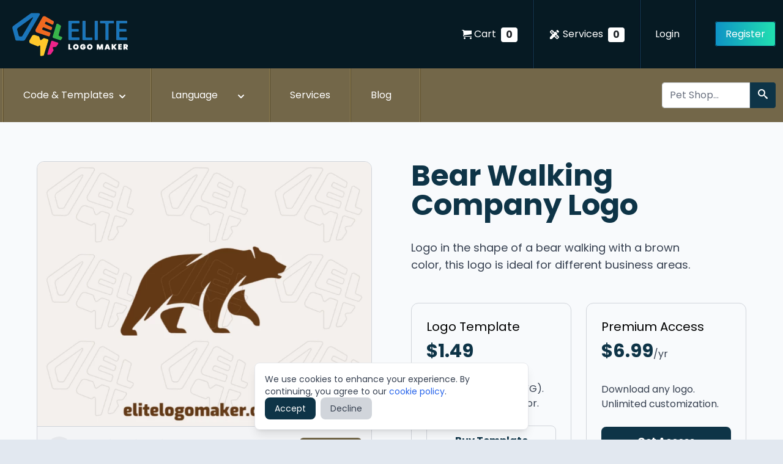

--- FILE ---
content_type: text/html; charset=UTF-8
request_url: https://elitelogomaker.com/logo/en/bear-walking
body_size: 15721
content:
<!DOCTYPE html>
<html lang="en">
    <head>
        <meta charset="utf-8">
        <meta name="viewport" content="width=device-width, initial-scale=1">
        <meta name="csrf-token" content="tfqWhh5YlRy42moYnr83RXPETQfMgflfERzS8kiH">
        <meta name="google-site-verification" content="u0sviOaD6oYD6E5cNU9xkFrP1UEVuE46P7OfCWgOdN8" />
        <title>Bear Walking Company Logo</title>

        <meta name="description" content="Logo in the shape of a bear walking with a brown color, this logo is ideal for different business areas.">

        <link rel="shortcut icon" type="image/png" href="/favicon.png"/>
    
        
       
    
               
        <link rel="canonical" href="https://elitelogomaker.com/logo/en/bear-walking"/>
        <link rel="alternate" hreflang="en" href="https://elitelogomaker.com/logo/en/bear-walking" />
        <link rel="alternate" hreflang="es" href="https://elitelogomaker.com/logo/es/oso-caminando" />
        <link rel="alternate" hreflang="pt-br" href="https://elitelogomaker.com/logo/pt/urso-andando" />
        <link rel="alternate" hreflang="x-default" href="https://elitelogomaker.com/logo/en/bear-walking" />
      
        <meta property="og:title" content="Bear Walking Company Logo">
        <meta property="og:description" content="Logo in the shape of a bear walking with a brown color, this logo is ideal for different business areas.">
        <meta property="og:image" content="https://elitelogomaker.com/storage/logomaker/design/logos/bear-walking.webp">
        <meta property="og:url" content="https://elitelogomaker.com/logo/en/bear-walking">

        <meta name="twitter:title" content="Bear Walking Company Logo">
        <meta name="twitter:description" content="Logo in the shape of a bear walking with a brown color, this logo is ideal for different business areas.">
        <meta name="twitter:url" content="https://elitelogomaker.com/logo/en/bear-walking">
        <meta name="twitter:card" content="summary">

        <script type="application/ld+json">

          {
            "@context": "https://schema.org",
            "@type": "ImageObject",
            "name": "Bear Walking Company Logo",
            "image": "https://elitelogomaker.com/logo-creator-image-show/en/logomaker/design/logos/bear-walking.webp",
            "fileFormat": "application/illustrator",
            "contentUrl": "https://elitelogomaker.com/logo-creator-image-show/en/logomaker/design/logos/bear-walking.webp",
            "license": "https://elitelogomaker.com/licenses",
            "acquireLicensePage": "https://elitelogomaker.com/logo/en/bear-walking",
            "description": "Logo in the shape of a bear walking with a brown color, this logo is ideal for different business areas.",
            "keywords": [
                                  "bear",
                                  "protected",
                                  "abstract",
                                  "lumberjack",
                                  "wild",
                                  "farm",
                                  "park",
                                  "animal",
                                  "savage",
                                "elite logo maker",
                "cheap logo",
                "logotipo barato",
                "criador de logotipo",
                "logo maker"
            ],
            "creditText": "Elite Logo Maker Stock",
            "copyrightNotice": "© Elite Logo Maker, All rights reserved.",
            "creator": {
              "@type": "Person",
              "name": "Matheus Juneo"
            }
        }
           
            </script>
                        
       
        <!-- Scripts -->
        <link rel="preload" as="style" href="https://elitelogomaker.com/build/assets/app.f0fb9274.css" /><link rel="modulepreload" href="https://elitelogomaker.com/build/assets/app.e97f521c.js" /><link rel="stylesheet" href="https://elitelogomaker.com/build/assets/app.f0fb9274.css" /><script type="module" src="https://elitelogomaker.com/build/assets/app.e97f521c.js"></script>
        <style >[wire\:loading], [wire\:loading\.delay], [wire\:loading\.inline-block], [wire\:loading\.inline], [wire\:loading\.block], [wire\:loading\.flex], [wire\:loading\.table], [wire\:loading\.grid], [wire\:loading\.inline-flex] {display: none;}[wire\:loading\.delay\.shortest], [wire\:loading\.delay\.shorter], [wire\:loading\.delay\.short], [wire\:loading\.delay\.long], [wire\:loading\.delay\.longer], [wire\:loading\.delay\.longest] {display:none;}[wire\:offline] {display: none;}[wire\:dirty]:not(textarea):not(input):not(select) {display: none;}input:-webkit-autofill, select:-webkit-autofill, textarea:-webkit-autofill {animation-duration: 50000s;animation-name: livewireautofill;}@keyframes livewireautofill { from {} }</style>

                  <!-- Google Tag Manager -->
          <script>(function(w,d,s,l,i){w[l]=w[l]||[];w[l].push({'gtm.start':
            new Date().getTime(),event:'gtm.js'});var f=d.getElementsByTagName(s)[0],
            j=d.createElement(s),dl=l!='dataLayer'?'&l='+l:'';j.async=true;j.src=
            'https://www.googletagmanager.com/gtm.js?id='+i+dl;f.parentNode.insertBefore(j,f);
            })(window,document,'script','dataLayer','GTM-P3QMDV6');</script>
            <!-- End Google Tag Manager -->
            </head>
    <body class="antialiased bg-slate-200">
      
        
      
        <div x-data="{&quot;show&quot;:true,&quot;style&quot;:&quot;success&quot;,&quot;message&quot;:null}"
            :class="{ 'bg-green-600': style == 'success', 'bg-red-700': style == 'danger', 'bg-gray-500': style != 'success' && style != 'danger' }"
            style="display: none;"
            x-show="show && message"
            x-init="
                document.addEventListener('banner-message', event => {
                    style = event.detail.style;
                    message = event.detail.message;
                    show = true;
                });
            ">
    <div class="max-w-screen-xl mx-auto py-2 px-3 sm:px-6 lg:px-8">
        <div class="flex items-center justify-between flex-wrap">
            <div class="w-0 flex-1 flex items-center min-w-0">
                <span class="flex p-2 rounded-lg" :class="{ 'bg-green-700': style == 'success', 'bg-red-600': style == 'danger' }">
                    <svg x-show="style == 'success'" class="h-5 w-5 text-white" xmlns="http://www.w3.org/2000/svg" fill="none" viewBox="0 0 24 24" stroke="currentColor">
                        <path stroke-linecap="round" stroke-linejoin="round" stroke-width="2" d="M9 12l2 2 4-4m6 2a9 9 0 11-18 0 9 9 0 0118 0z" />
                    </svg>
                    <svg x-show="style == 'danger'" class="h-5 w-5 text-white" xmlns="http://www.w3.org/2000/svg" fill="none" viewBox="0 0 24 24" stroke="currentColor">
                        <path stroke-linecap="round" stroke-linejoin="round" stroke-width="2" d="M12 8v4m0 4h.01M21 12a9 9 0 11-18 0 9 9 0 0118 0z" />
                    </svg>
                    <svg x-show="style != 'success' && style != 'danger'" class="h-5 w-5 text-white" xmlns="http://www.w3.org/2000/svg" fill="none" viewBox="0 0 24 24" stroke="currentColor">
                        <path stroke-linecap="round" stroke-linejoin="round" stroke-width="2" d="M13 16h-1v-4h-1m1-4h.01M21 12a9 9 0 11-18 0 9 9 0 0118 0z" />
                    </svg>
                </span>

                <p class="ml-3 font-medium text-sm text-white truncate" x-text="message"></p>
            </div>

            <div class="shrink-0 sm:ml-3">
                <button
                    type="button"
                    class="-mr-1 flex p-2 rounded-md focus:outline-none sm:-mr-2 transition"
                    :class="{ 'hover:bg-green-700 focus:bg-green-700': style == 'success', 'hover:bg-red-600 focus:bg-red-600': style == 'danger' }"
                    aria-label="Dismiss"
                    x-on:click="show = false">
                    <svg class="h-5 w-5 text-white" xmlns="http://www.w3.org/2000/svg" fill="none" viewBox="0 0 24 24" stroke="currentColor">
                        <path stroke-linecap="round" stroke-linejoin="round" stroke-width="2" d="M6 18L18 6M6 6l12 12" />
                    </svg>
                </button>
            </div>
        </div>
    </div>
</div>
        <!-- Header -->
<header wire:id="2ifaTq688dVSNazTcg5H" wire:initial-data="{&quot;fingerprint&quot;:{&quot;id&quot;:&quot;2ifaTq688dVSNazTcg5H&quot;,&quot;name&quot;:&quot;base.header&quot;,&quot;locale&quot;:&quot;en&quot;,&quot;path&quot;:&quot;logo\/en\/bear-walking&quot;,&quot;method&quot;:&quot;GET&quot;,&quot;v&quot;:&quot;acj&quot;},&quot;effects&quot;:{&quot;listeners&quot;:[]},&quot;serverMemo&quot;:{&quot;children&quot;:{&quot;l2697252147-0&quot;:{&quot;id&quot;:&quot;utNRnWxT2SlWtD92HpKj&quot;,&quot;tag&quot;:&quot;span&quot;},&quot;l2697252147-1&quot;:{&quot;id&quot;:&quot;DA1SPWSuTUaCo2P3rSYv&quot;,&quot;tag&quot;:&quot;span&quot;},&quot;l2697252147-3&quot;:{&quot;id&quot;:&quot;ikNMditGm4ljasbs4LgD&quot;,&quot;tag&quot;:&quot;li&quot;},&quot;l2697252147-4&quot;:{&quot;id&quot;:&quot;4iNCGcB7dsNIvd3wE7CS&quot;,&quot;tag&quot;:&quot;li&quot;},&quot;l2697252147-5&quot;:{&quot;id&quot;:&quot;iz0xroCm6QQ1thrXISLg&quot;,&quot;tag&quot;:&quot;li&quot;},&quot;l2697252147-6&quot;:{&quot;id&quot;:&quot;VJ1l5kRFXSLyLxSoEK90&quot;,&quot;tag&quot;:&quot;div&quot;}},&quot;errors&quot;:[],&quot;htmlHash&quot;:&quot;05b3c5cb&quot;,&quot;data&quot;:[],&quot;dataMeta&quot;:[],&quot;checksum&quot;:&quot;c1b38ec48b27928c17f1b38a1b284e9d8cfae164d8db962059c3ec7a9911ffd8&quot;}}" x-data="{menu: false}" id="header" class="bg-gray-700 w-full  ">
    <nav class="bg-primary-dark w-full h-24 sm:h-28 px-3" aria-label="nav">
      <div 
        class="max-w-7xl mx-auto flex justify-end sm:justify-between h-full"
      >
        <!-- App Name -->
        <a href="https://elitelogomaker.com/logos/en" class="h-16 my-auto ml-2 flex justify-center items-center" exact-active-class="no-active">
          <img fetchpriority="high" width="192" height="72" class=" w-36 font-bold text-xl text-left text-white whitespace-no-wrap sm:w-48"
            src="/img/elite-logo-maker.webp"
            alt="Elite Logo Maker"
            tiitle="Elite Logo Maker"
          />
        </a>
        <button @click="menu = !menu" title="Button to open or close menu" class="my-auto block ml-auto items-center px-3
        py-2 h-10 border text-white rounded text-teal-lighter border-teal-light
        hover:text-white hover:border-white sm:hidden mr-3"
        >
        <svg xmlns="http://www.w3.org/2000/svg" height="24px" viewBox="0 -960 960 960" width="24px" fill="#ffffff"><path d="M120-240v-80h720v80H120Zm0-200v-80h720v80H120Zm0-200v-80h720v80H120Z"/></svg>
        </button>

        <div class="hidden sm:block sm:h-full items-center sm:flex flex-grow">
          <ul class="box-border flex justify-end font-normal text-base text-white leading-normal my-0 pl-0 text-left h-full flex-grow items-center w-auto">
            <li class="hidden md:block nav-item pr-0">
              <a
                class="
                 flex items-center gap-1
                  bg-transparent
                  box-border
                  
                  font-normal
                  text-base
                  leading-normal
                  mr-4
                  p-2
                  text-white
                  no-underline
                "
                href="https://elitelogomaker.com/cart"
              >
                <i class="icon-cart  mr-1"></i> Cart
                <span wire:id="utNRnWxT2SlWtD92HpKj" wire:initial-data="{&quot;fingerprint&quot;:{&quot;id&quot;:&quot;utNRnWxT2SlWtD92HpKj&quot;,&quot;name&quot;:&quot;cart.count&quot;,&quot;locale&quot;:&quot;en&quot;,&quot;path&quot;:&quot;logo\/en\/bear-walking&quot;,&quot;method&quot;:&quot;GET&quot;,&quot;v&quot;:&quot;acj&quot;},&quot;effects&quot;:{&quot;listeners&quot;:[&quot;countFav&quot;]},&quot;serverMemo&quot;:{&quot;children&quot;:[],&quot;errors&quot;:[],&quot;htmlHash&quot;:&quot;111d1186&quot;,&quot;data&quot;:{&quot;likes&quot;:0,&quot;listeners&quot;:{&quot;countFav&quot;:&quot;count&quot;}},&quot;dataMeta&quot;:[],&quot;checksum&quot;:&quot;f991ceb5ab8c5082fac9e2717253edc5614b011470a77fd2baae88f216f342c0&quot;}}" class="badge">
    0
</span>

<!-- Livewire Component wire-end:utNRnWxT2SlWtD92HpKj -->              </a>
            </li>
            <li class="divider-vertical-blue"></li>
            <li class="hidden md:block nav-item pr-0">
              <a
                class="
                flex items-center gap-1
                  bg-transparent
                  box-border
                  
                  font-normal
                  text-base
                  leading-normal
                  mx-4
                  p-2
                  text-white
                  no-underline
                "
                href="https://elitelogomaker.com/user/services"
              >
                <i class="icon-design_services text-xl mr-1"></i> Services
                <span wire:id="DA1SPWSuTUaCo2P3rSYv" wire:initial-data="{&quot;fingerprint&quot;:{&quot;id&quot;:&quot;DA1SPWSuTUaCo2P3rSYv&quot;,&quot;name&quot;:&quot;services.count&quot;,&quot;locale&quot;:&quot;en&quot;,&quot;path&quot;:&quot;logo\/en\/bear-walking&quot;,&quot;method&quot;:&quot;GET&quot;,&quot;v&quot;:&quot;acj&quot;},&quot;effects&quot;:{&quot;listeners&quot;:[&quot;countFav&quot;]},&quot;serverMemo&quot;:{&quot;children&quot;:[],&quot;errors&quot;:[],&quot;htmlHash&quot;:&quot;111d1186&quot;,&quot;data&quot;:{&quot;likes&quot;:0,&quot;listeners&quot;:{&quot;countFav&quot;:&quot;count&quot;}},&quot;dataMeta&quot;:[],&quot;checksum&quot;:&quot;ab3c491ca97ac2d109094223d7e40fde3a11319414698bd4af0f807c7a26a174&quot;}}" class="badge">
    0
</span>

<!-- Livewire Component wire-end:DA1SPWSuTUaCo2P3rSYv -->              </a>
            </li>
            <li class="divider-vertical-blue"></li>
                          <li class="nav-item">
                <a
                  class="bg-transparent box-border inline-block font-normal text-base leading-normal m-4 p-2 text-white no-underline hover:text-secondary"
                 href="https://elitelogomaker.com/login"
                  >Login</a
                >
              </li>
              <li class="divider-vertical-blue"></li>
              <li class="nav-item">
                <a class="join-now" href="https://elitelogomaker.com/register">Register</a>
              </li>
                        </ul>
        </div>
      </div>
    </nav>
    <div :class="menu ? 'block-required' : 'hidden'" class="w-full hidden sm:block">
      <nav class="bg-secondary w-full px-1" aria-label="nav">
        <div class="max-w-7xl mx-auto flex justify-between h-full">
          <div
            class="
              text-base
              font-normal
              leading-normal
              text-gray-900 text-left
              box-border
              items-center
              sm:flex-grow
              sm:flex
              w-full
              block
              flex-grow-0
            "
          >
            <ul
              class="
                text-base
                font-normal
                leading-normal
                text-gray-900 text-left
                box-border
                mt-0
                flex
                pl-0
                mb-0
                mr-auto
                sm:flex-row
                flex-col
                w-full
              "
            >
                                <li class="divider-orange h-auto hidden sm:block"></li>
           <li wire:id="ikNMditGm4ljasbs4LgD" wire:initial-data="{&quot;fingerprint&quot;:{&quot;id&quot;:&quot;ikNMditGm4ljasbs4LgD&quot;,&quot;name&quot;:&quot;base.menu-services&quot;,&quot;locale&quot;:&quot;en&quot;,&quot;path&quot;:&quot;logo\/en\/bear-walking&quot;,&quot;method&quot;:&quot;GET&quot;,&quot;v&quot;:&quot;acj&quot;},&quot;effects&quot;:{&quot;listeners&quot;:[]},&quot;serverMemo&quot;:{&quot;children&quot;:[],&quot;errors&quot;:[],&quot;htmlHash&quot;:&quot;7a952ff3&quot;,&quot;data&quot;:[],&quot;dataMeta&quot;:[],&quot;checksum&quot;:&quot;8f12336466358e447b7316638b37c7f1570e141339a7bb87ec242bda4bc0031c&quot;}}" x-data="dropdown"
  @mouseenter="toggle" @click.outside="open = false"
  @mouseleave="open = false"
  class="
  font-normal
  leading-normal
  box-border
  relative
  hover:bg-primary-dark
  min-w-max
  float-right
  w-full
  sm:w-48
  border-b-2 border-gray-300
  sm:border-0
  cursor-pointer"
><a
    href="#"
    class="
      bg-transparent
      box-border
      block
      font-normal
      text-base
      leading-normal
      py-8
      px-8
      text-white
      hover:text-white
      no-underline
    "
    >Code &amp; Templates
    <svg
      class="m-1 h-5 w-5 float-right"
      xmlns="http://www.w3.org/2000/svg"
      viewBox="0 0 20 20"
      fill="currentColor"
      aria-hidden="true"
    >
      <path
        fill-rule="evenodd"
        d="M5.293 7.293a1 1 0 011.414 0L10 10.586l3.293-3.293a1 1 0 111.414 1.414l-4 4a1 1 0 01-1.414 0l-4-4a1 1 0 010-1.414z"
        clip-rule="evenodd"
      /></svg
  ></a>

  <div
    class="hidden absolute mt-0 z-30 w-full" :class="{ 'hidden': ! open }">
    <div class=" bg-white rounded-lg shadow-lg py-2 w-full">
      <a class="block px-4 py-2 text-sm leading-5 text-gray-700 hover:bg-gray-100 focus:outline-none focus:bg-gray-100 transition menu-link business-card" href="https://elitelogomaker.com/business-cards/en">Business Cards</a>
      <div
          class="border-gray-300 border-solid border-t box-border h-0 mx-0 my-2"
        > </div>

      <a class="block px-4 py-2 text-sm leading-5 text-gray-700 hover:bg-gray-100 focus:outline-none focus:bg-gray-100 transition menu-link books" href="https://elitelogomaker.com/books/en">Books</a>
      <div class="border-gray-300 border-solid border-t box-border h-0 mx-0 my-2"></div>

      <a class="block px-4 py-2 text-sm leading-5 text-gray-700 hover:bg-gray-100 focus:outline-none focus:bg-gray-100 transition menu-link codes" href="https://elitelogomaker.com/codes/en">Codes</a>

      <div class="border-gray-300 border-solid border-t box-border h-0 mx-0 my-2"></div>

      <a class="block px-4 py-2 text-sm leading-5 text-gray-700 hover:bg-gray-100 focus:outline-none focus:bg-gray-100 transition menu-link" href="https://elitelogomaker.com">Logos</a>

        <div class="border-gray-300 border-solid border-t box-border h-0 mx-0 my-2"></div>

        <a class="block px-4 py-2 text-sm leading-5 text-gray-700 hover:bg-gray-100 focus:outline-none focus:bg-gray-100 transition menu-link" href="https://elitelogomaker.com/others/en">Others</a>


      
      
      
    </div>
  </div>
</li>

<!-- Livewire Component wire-end:ikNMditGm4ljasbs4LgD -->            <li class="divider-orange h-auto hidden sm:block"></li>

            <li wire:id="4iNCGcB7dsNIvd3wE7CS" wire:initial-data="{&quot;fingerprint&quot;:{&quot;id&quot;:&quot;4iNCGcB7dsNIvd3wE7CS&quot;,&quot;name&quot;:&quot;config.langs&quot;,&quot;locale&quot;:&quot;en&quot;,&quot;path&quot;:&quot;logo\/en\/bear-walking&quot;,&quot;method&quot;:&quot;GET&quot;,&quot;v&quot;:&quot;acj&quot;},&quot;effects&quot;:{&quot;listeners&quot;:[]},&quot;serverMemo&quot;:{&quot;children&quot;:[],&quot;errors&quot;:[],&quot;htmlHash&quot;:&quot;43eedbde&quot;,&quot;data&quot;:{&quot;lang&quot;:&quot;en&quot;,&quot;rules&quot;:{&quot;lang&quot;:&quot;required|in:en,es,pt&quot;}},&quot;dataMeta&quot;:[],&quot;checksum&quot;:&quot;1c1f71de9225ffaf123048f9006e232c7d68eb5baccd656884fd26cb8ec2d9e0&quot;}}" x-data="dropdown"
  @mouseenter="toggle" @click.outside="open = false"
  @mouseleave="open = false"
  class="
  font-normal
  leading-normal
  box-border
  relative
  hover:bg-primary-dark
  min-w-max
  float-right
  w-full
  sm:w-48
  border-b-2 border-gray-300
  sm:border-0
  cursor-pointer"
><a
    href="#"
    class="
      bg-transparent
      box-border
      block
      font-normal
      text-base
      leading-normal
      py-8
      px-8
      text-white
      hover:text-white
      no-underline
    "
    >Language
    <svg
      class="m-1 h-5 w-5 float-right"
      xmlns="http://www.w3.org/2000/svg"
      viewBox="0 0 20 20"
      fill="currentColor"
      aria-hidden="true"
    >
      <path
        fill-rule="evenodd"
        d="M5.293 7.293a1 1 0 011.414 0L10 10.586l3.293-3.293a1 1 0 111.414 1.414l-4 4a1 1 0 01-1.414 0l-4-4a1 1 0 010-1.414z"
        clip-rule="evenodd"
      /></svg
  ></a>

  <div
    class="hidden absolute mt-0 z-30 w-full" :class="{ 'hidden': ! open }">
    <div class=" bg-white rounded-lg shadow-lg py-2 w-full">
      <a class="block px-4 py-2 text-sm leading-5 text-gray-700 hover:bg-gray-100 focus:outline-none focus:bg-gray-100 transition menu-link" href="#" wire:click="changeLocale('en')">English</a>
      <div
          class="border-gray-300 border-solid border-t box-border h-0 mx-0 my-2"
        ></div>
      <a class="block px-4 py-2 text-sm leading-5 text-gray-700 hover:bg-gray-100 focus:outline-none focus:bg-gray-100 transition menu-link" href="#" wire:click="changeLocale('pt')">Português</a>
      <div
          class="border-gray-300 border-solid border-t box-border h-0 mx-0 my-2"
        ></div>
      <a class="block px-4 py-2 text-sm leading-5 text-gray-700 hover:bg-gray-100 focus:outline-none focus:bg-gray-100 transition menu-link" href="#" wire:click="changeLocale('es')">Español</a>
    </div>
  </div>
</li>

<!-- Livewire Component wire-end:4iNCGcB7dsNIvd3wE7CS -->            <li class="divider-orange h-auto hidden sm:block"></li>
           <li wire:id="iz0xroCm6QQ1thrXISLg" wire:initial-data="{&quot;fingerprint&quot;:{&quot;id&quot;:&quot;iz0xroCm6QQ1thrXISLg&quot;,&quot;name&quot;:&quot;services.services-design&quot;,&quot;locale&quot;:&quot;en&quot;,&quot;path&quot;:&quot;logo\/en\/bear-walking&quot;,&quot;method&quot;:&quot;GET&quot;,&quot;v&quot;:&quot;acj&quot;},&quot;effects&quot;:{&quot;listeners&quot;:[]},&quot;serverMemo&quot;:{&quot;children&quot;:[],&quot;errors&quot;:[],&quot;htmlHash&quot;:&quot;a3aea1bc&quot;,&quot;data&quot;:[],&quot;dataMeta&quot;:[],&quot;checksum&quot;:&quot;4a5a0e6be947e7810dd72499eaec845a8f0f13bd6430ab83836da4c39a4c18ab&quot;}}"
  class="
  font-normal
  leading-normal
  box-border
  relative
  hover:bg-primary-dark
  min-w-max
  float-right
  w-full
  sm:w-32
  border-b-2 border-gray-300
  sm:border-0
  cursor-pointer"
><a
  href="https://elitelogomaker.com/services/en"
    class="
      bg-transparent
      box-border
      block
      font-normal
      text-base
      leading-normal
      py-8
      px-8
      text-white
      hover:text-white
      no-underline
      service-work-link
    ">Services</a>
</li>
<li class="divider-orange h-auto hidden sm:block"></li>
<li
  class="
  font-normal
  leading-normal
  box-border
  relative
  hover:bg-primary-dark
  min-w-max
  float-right
  w-full
  sm:w-28
  border-b-2 border-gray-300
  sm:border-0
  cursor-pointer"
><a
  href="https://elitelogomaker.com/blog/en"
    class="
      bg-transparent
      box-border
      block
      font-normal
      text-base
      leading-normal
      py-8
      px-8
      text-white
      hover:text-white
      no-underline
    ">Blog</a>
</li>
<li class="divider-orange h-auto block sm:hidden"></li>
<li
  class="
  block sm:hidden
  font-normal
  leading-normal
  box-border
  relative
  hover:bg-primary-dark
  min-w-max
  float-right
  w-full
  sm:w-28
  border-b-2 border-gray-300
  sm:border-0
  cursor-pointer"
><a
  href="https://elitelogomaker.com/cart"
    class="
      bg-transparent
      box-border
      block
      font-normal
      text-base
      leading-normal
      py-8
      px-8
      text-white
      hover:text-white
      no-underline
    ">Cart</a>
</li>
<!-- Livewire Component wire-end:iz0xroCm6QQ1thrXISLg -->             <li class="divider-orange h-auto hidden sm:block"></li>
            </ul>
            
             <div wire:id="VJ1l5kRFXSLyLxSoEK90" wire:initial-data="{&quot;fingerprint&quot;:{&quot;id&quot;:&quot;VJ1l5kRFXSLyLxSoEK90&quot;,&quot;name&quot;:&quot;logos.search&quot;,&quot;locale&quot;:&quot;en&quot;,&quot;path&quot;:&quot;logo\/en\/bear-walking&quot;,&quot;method&quot;:&quot;GET&quot;,&quot;v&quot;:&quot;acj&quot;},&quot;effects&quot;:{&quot;listeners&quot;:[]},&quot;serverMemo&quot;:{&quot;children&quot;:[],&quot;errors&quot;:[],&quot;htmlHash&quot;:&quot;a27d8f2c&quot;,&quot;data&quot;:{&quot;search&quot;:null,&quot;rules&quot;:{&quot;search&quot;:&quot;required|min:1&quot;}},&quot;dataMeta&quot;:[],&quot;checksum&quot;:&quot;c47bb41a57cf248c66e0fadea6c0438c7966a74b78adf887463c394cb8e4da45&quot;}}" class="w-full sm:w-52 md:w-60 ml-auto items-center"><div class="
        box-border
        flex
        text-left
        w-auto
        p-2
      "><input wire:keydown.enter="search" class="search w-full sm:w-4/5" id="seach-auto" autocomplete="off" placeholder="Pet Shop..." name="word" type="text" wire:model="search"><span class="input-group-btn"><button class="btn-search h-full w-full" wire:click="search" title="Button to Search for Logos"><i class="icon-search"></i></button></span></div>
  </div>

<!-- Livewire Component wire-end:VJ1l5kRFXSLyLxSoEK90 -->          </div>
        </div>
      </nav>
    </div>
  </header>
<!-- Livewire Component wire-end:2ifaTq688dVSNazTcg5H -->        
            <!-- Page Content -->
            <main>
                <div wire:id="Olab67sizQz3HemluPGG" wire:initial-data="{&quot;fingerprint&quot;:{&quot;id&quot;:&quot;Olab67sizQz3HemluPGG&quot;,&quot;name&quot;:&quot;logos.show&quot;,&quot;locale&quot;:&quot;en&quot;,&quot;path&quot;:&quot;logo\/en\/bear-walking&quot;,&quot;method&quot;:&quot;GET&quot;,&quot;v&quot;:&quot;acj&quot;},&quot;effects&quot;:{&quot;listeners&quot;:[&quot;localeChanged&quot;],&quot;path&quot;:&quot;https:\/\/elitelogomaker.com\/logo\/en\/bear-walking&quot;},&quot;serverMemo&quot;:{&quot;children&quot;:{&quot;l3266672720-0&quot;:{&quot;id&quot;:&quot;xU7z57t3yLEqPYqt46v2&quot;,&quot;tag&quot;:&quot;div&quot;},&quot;l3266672720-1&quot;:{&quot;id&quot;:&quot;m8elOcw4IFLbWQIxwssk&quot;,&quot;tag&quot;:&quot;div&quot;},&quot;l3266672720-2&quot;:{&quot;id&quot;:&quot;NVHnf8UgxCav1P6aElot&quot;,&quot;tag&quot;:&quot;section&quot;},&quot;l3266672720-3&quot;:{&quot;id&quot;:&quot;PN0XblYAUXRJ3gtu5Cme&quot;,&quot;tag&quot;:&quot;&quot;}},&quot;errors&quot;:[],&quot;htmlHash&quot;:&quot;ef1d145f&quot;,&quot;data&quot;:{&quot;listeners&quot;:{&quot;localeChanged&quot;:&quot;resetProduct&quot;},&quot;logo&quot;:[],&quot;slug&quot;:&quot;bear-walking&quot;,&quot;locale&quot;:&quot;en&quot;},&quot;dataMeta&quot;:{&quot;models&quot;:{&quot;logo&quot;:{&quot;class&quot;:&quot;App\\Models\\Product&quot;,&quot;id&quot;:2220,&quot;relations&quot;:[&quot;info&quot;,&quot;en&quot;,&quot;es&quot;,&quot;pt&quot;,&quot;favorites&quot;],&quot;connection&quot;:&quot;mysql&quot;,&quot;collectionClass&quot;:null}}},&quot;checksum&quot;:&quot;91ceced98f7cb5a285be09a674537395ff206f17637f7199ef246fb07a51e552&quot;}}">

    

    <!-- Hero Section -->
        <section class="py-10 md:py-16 min-h-auto md:min-h-[80vh] flex items-center bg-slate-50">
            <div class="max-w-[1200px] mx-auto px-5 grid grid-cols-1 md:grid-cols-2 gap-10 md:gap-16 items-stretch">
                <!-- Left: Product Image -->
                <div class="h-full">
                    <div
                        class="bg-gray-100 border border-gray-300 rounded-xl overflow-hidden h-full flex flex-col justify-between relative">
                        <div wire:id="xU7z57t3yLEqPYqt46v2" wire:initial-data="{&quot;fingerprint&quot;:{&quot;id&quot;:&quot;xU7z57t3yLEqPYqt46v2&quot;,&quot;name&quot;:&quot;favorites.manage&quot;,&quot;locale&quot;:&quot;en&quot;,&quot;path&quot;:&quot;logo\/en\/bear-walking&quot;,&quot;method&quot;:&quot;GET&quot;,&quot;v&quot;:&quot;acj&quot;},&quot;effects&quot;:{&quot;listeners&quot;:[]},&quot;serverMemo&quot;:{&quot;children&quot;:[],&quot;errors&quot;:[],&quot;htmlHash&quot;:&quot;6ed5102a&quot;,&quot;data&quot;:{&quot;logo&quot;:[]},&quot;dataMeta&quot;:{&quot;models&quot;:{&quot;logo&quot;:{&quot;class&quot;:&quot;App\\Models\\Product&quot;,&quot;id&quot;:2220,&quot;relations&quot;:[&quot;info&quot;,&quot;en&quot;,&quot;es&quot;,&quot;pt&quot;,&quot;favorites&quot;],&quot;connection&quot;:&quot;mysql&quot;,&quot;collectionClass&quot;:null}}},&quot;checksum&quot;:&quot;a01225311cf0b365a78df19a6dc1d92c4692cb6119d54ad206d353ce1309ab12&quot;}}" x-data>
             
     </div>

<!-- Livewire Component wire-end:xU7z57t3yLEqPYqt46v2 -->                        <img title="Bear Walking Company Logo" alt="Logo in the shape of a bear walking with a brown color, this logo is ideal for different business areas." src="https://elitelogomaker.com/logo-creator-image-show/en/logomaker/design/logos/bear-walking.webp"
                            class="w-full h-auto object-cover flex-1 transition-transform duration-300">

                        <div class="bg-gray-100 border-t border-gray-300 p-4 flex items-center gap-4 w-full">
                            <div
                                class="w-10 h-10 bg-gray-200 rounded-full flex items-center justify-center text-accent">
                                <svg xmlns="http://www.w3.org/2000/svg" width="24" height="24" viewBox="0 0 24 24"
                                    fill="none" stroke="currentColor" stroke-width="2" stroke-linecap="round"
                                    stroke-linejoin="round">
                                    <path d="M12 20h9"></path>
                                    <path d="M16.5 3.5a2.121 2.121 0 0 1 3 3L7 19l-4 1 1-4L16.5 3.5z"></path>
                                </svg>
                            </div>
                            <div class="flex-1">
                                <h4 class="text-sm font-semibold text-primary mb-0.5">Customize this design</h4>
                                <p class="text-xs text-gray-700 ">Edit text, colors, and fonts</p>
                            </div>
                            <a href="https://elitelogomaker.com/logo-creator/en/bear-walking"
                                class="bg-secondary text-white hover:bg-secondary-dark px-4 py-2 text-sm rounded-md font-semibold hover:translate-y-[-2px] hover:shadow-lg transition-all">Edit Logo</a>
                        </div>
                    </div>
                </div>

                <!-- Right: Product Details -->
                <div>
                    
                    <h1 class="text-4xl md:text-5xl font-semibold text-primary leading-tight mb-8">Bear Walking Company Logo</h1>
                    <p class="text-gray-700 text-lg mb-12 max-w-[90%]">
                        Logo in the shape of a bear walking with a brown color, this logo is ideal for different business areas.
                    </p>


                    <div wire:id="m8elOcw4IFLbWQIxwssk" wire:initial-data="{&quot;fingerprint&quot;:{&quot;id&quot;:&quot;m8elOcw4IFLbWQIxwssk&quot;,&quot;name&quot;:&quot;logos.download&quot;,&quot;locale&quot;:&quot;en&quot;,&quot;path&quot;:&quot;logo\/en\/bear-walking&quot;,&quot;method&quot;:&quot;GET&quot;,&quot;v&quot;:&quot;acj&quot;},&quot;effects&quot;:{&quot;listeners&quot;:[]},&quot;serverMemo&quot;:{&quot;children&quot;:[],&quot;errors&quot;:[],&quot;htmlHash&quot;:&quot;11d3eb7b&quot;,&quot;data&quot;:{&quot;status&quot;:&quot;register&quot;,&quot;link&quot;:&quot;https:\/\/elitelogomaker.com\/register&quot;,&quot;logo&quot;:[],&quot;logo_service&quot;:[],&quot;web_developer&quot;:null,&quot;filament&quot;:[],&quot;cheap_logo&quot;:[],&quot;prices&quot;:{&quot;logo-template&quot;:&quot;1.49&quot;,&quot;subscription&quot;:&quot;6.99&quot;,&quot;logo-customization&quot;:&quot;4.99&quot;,&quot;exclusive-alternative&quot;:&quot;29.99&quot;,&quot;btn_to_show&quot;:&quot;service&quot;}},&quot;dataMeta&quot;:{&quot;models&quot;:{&quot;logo&quot;:{&quot;class&quot;:&quot;App\\Models\\Product&quot;,&quot;id&quot;:2220,&quot;relations&quot;:[&quot;info&quot;,&quot;en&quot;,&quot;es&quot;,&quot;pt&quot;,&quot;favorites&quot;],&quot;connection&quot;:&quot;mysql&quot;,&quot;collectionClass&quot;:null},&quot;logo_service&quot;:{&quot;class&quot;:&quot;App\\Models\\Services\\ServiceDesign&quot;,&quot;id&quot;:9,&quot;relations&quot;:[],&quot;connection&quot;:&quot;mysql&quot;,&quot;collectionClass&quot;:null},&quot;filament&quot;:{&quot;class&quot;:&quot;App\\Models\\Services\\ServiceDesign&quot;,&quot;id&quot;:39,&quot;relations&quot;:[],&quot;connection&quot;:&quot;mysql&quot;,&quot;collectionClass&quot;:null},&quot;cheap_logo&quot;:{&quot;class&quot;:&quot;App\\Models\\Services\\ServiceDesign&quot;,&quot;id&quot;:42,&quot;relations&quot;:[],&quot;connection&quot;:&quot;mysql&quot;,&quot;collectionClass&quot;:null}}},&quot;checksum&quot;:&quot;7399707f87ebdd825d6b28c070bca3ea13ad19585e57d0df1bfc1ba3751f18c1&quot;}}" class="grid grid-cols-1 sm:grid-cols-2 gap-6 mt-6">

    


            <!-- Option 1 -->
            <div
                class="bg-card border border-gray-300 bg-gradient-to-br from-card to-[rgba(255,215,0,0.03)] rounded-xl p-6 cursor-pointer flex flex-col justify-between hover:-translate-y-1 hover:shadow-xl hover:border-muted transition-all duration-300">
                <div class="mb-4">
                    <h3 class="text-xl mb-2">Logo Template</h3>
                    <div class="text-3xl font-bold text-primary mb-4">
                        $1.49</div>
                </div>
                <p class="text-gray-700 text-base mb-6">Instant download (SVG). Access to logo creator.</p>
                <a href="https://elitelogomaker.com/cart/add/logo-template/972f05a5-801e-4e2d-a088-51e355b6342b"
                    class="w-full inline-flex justify-center items-center py-3 rounded-lg font-semibold  hover:bg-secondary hover:text-white transition-colors border border-gray-300 text-primary">Buy Template</a>
            </div>

            <!-- Option 2 -->
            <div
                class="bg-card border border-gray-300 rounded-xl p-6 cursor-pointer flex flex-col justify-between hover:-translate-y-1 hover:shadow-xl hover:border-muted transition-all duration-300">
                <div class="mb-4">
                    <h3 class="text-xl mb-2">Premium Access</h3>
                    <div class="text-3xl font-bold text-primary mb-4">
                        $6.99<span
                            class="text-base font-normal text-gray-700">/yr</span></div>
                </div>
                <p class="text-gray-700 text-base mb-6">Download any logo. Unlimited customization.</p>
                <a href="https://elitelogomaker.com/cart/add/acesses/365"
                    class="w-full inline-flex justify-center items-center py-3 rounded-lg font-semibold bg-primary text-white hover:bg-secondary hover:text-white transition-colors">Get Access</a>
            </div>
        </div>
    


</div>
<!-- Livewire Component wire-end:m8elOcw4IFLbWQIxwssk -->
                    
                </div>
            </div>
        </section>

        <!-- Additional Services Section -->
        <section wire:id="NVHnf8UgxCav1P6aElot" wire:initial-data="{&quot;fingerprint&quot;:{&quot;id&quot;:&quot;NVHnf8UgxCav1P6aElot&quot;,&quot;name&quot;:&quot;logos.alternatives-to-buy&quot;,&quot;locale&quot;:&quot;en&quot;,&quot;path&quot;:&quot;logo\/en\/bear-walking&quot;,&quot;method&quot;:&quot;GET&quot;,&quot;v&quot;:&quot;acj&quot;},&quot;effects&quot;:{&quot;listeners&quot;:[&quot;currencyChange&quot;]},&quot;serverMemo&quot;:{&quot;children&quot;:[],&quot;errors&quot;:[],&quot;htmlHash&quot;:&quot;611e42bb&quot;,&quot;data&quot;:{&quot;listeners&quot;:{&quot;currencyChange&quot;:&quot;render&quot;},&quot;logo&quot;:[],&quot;prices&quot;:{&quot;logo-template&quot;:&quot;1.49&quot;,&quot;subscription&quot;:&quot;6.99&quot;,&quot;logo-customization&quot;:&quot;4.99&quot;,&quot;exclusive-alternative&quot;:&quot;29.99&quot;,&quot;btn_to_show&quot;:&quot;service&quot;}},&quot;dataMeta&quot;:{&quot;models&quot;:{&quot;logo&quot;:{&quot;class&quot;:&quot;App\\Models\\Product&quot;,&quot;id&quot;:2220,&quot;relations&quot;:[&quot;info&quot;,&quot;en&quot;,&quot;es&quot;,&quot;pt&quot;,&quot;favorites&quot;],&quot;connection&quot;:&quot;mysql&quot;,&quot;collectionClass&quot;:null}}},&quot;checksum&quot;:&quot;09c6e3ffd8514e8d27ecb6790aa03eb8332d5c086bb4f17a2b9bd9d3b7129a26&quot;}}" class="py-16 border-t border-gray-300 bg-slate-100">
  <div class="max-w-[1200px] mx-auto px-5">
    <h2 class="text-3xl font-bold mb-10 text-primary">Additional Services</h2>
    <div class="grid grid-cols-1 md:grid-cols-2 gap-8">
      <a href="https://elitelogomaker.com/cart/add/exclusive-alternative/972f05a5-801e-4e2d-a088-51e355b6342b"
        class="flex items-center gap-6 p-6 md:p-8 bg-white border border-gray-300 rounded-2xl hover:border-gray-400 hover:shadow-2xl hover:-translate-y-1 transition-all duration-300 group">
        <div class="w-16 h-16 rounded-full bg-yellow-50 flex items-center justify-center text-3xl">✨
        </div>
        <div class="flex-1">
          <h4 class="text-xl font-bold text-primary mb-1">Exclusive Logo</h4>
          <p class="text-gray-700 text-sm mb-2">We create a unique variation just for you.</p>
          <span
            class="font-bold text-accent text-lg">$29.99</span>
        </div>
        <span class="text-2xl text-gray-700 group-hover:text-primary group-hover:translate-x-2 transition-all">→</span>
      </a>
      <a href="https://elitelogomaker.com/cart/add/logo-customization/972f05a5-801e-4e2d-a088-51e355b6342b"
        class="flex items-center gap-6 p-6 md:p-8 bg-white border border-gray-300 rounded-2xl hover:border-gray-400 hover:shadow-2xl hover:-translate-y-1 transition-all duration-300 group">
        <div class="w-16 h-16 rounded-full bg-blue-100 flex items-center justify-center text-3xl">🎨
        </div>
        <div class="flex-1">
          <h4 class="text-xl font-bold text-primary mb-1">Customization</h4>
          <p class="text-gray-700 text-sm mb-2">We edit text and colors for you.</p>
          <span
            class="font-bold text-accent text-lg">$4.99</span>
        </div>
        <span class="text-2xl text-gray-700 group-hover:text-primary group-hover:translate-x-2 transition-all">→</span>
      </a>
    </div>
  </div>
</section>


<!-- Livewire Component wire-end:NVHnf8UgxCav1P6aElot -->
        <!-- Similar Logos Section -->
        <section class="py-16 border-t border-gray-300 bg-slate-50">
            <div class="max-w-[1200px] mx-auto px-5">
                <div class="flex justify-between items-center mb-8">
                    <h2 class="text-3xl font-bold text-primary">Similar Logos</h2>
                    <div class="hidden md:flex gap-2">
                        <button id="prevSlide" aria-label="Previous Slide"
                            class="w-10 h-10 rounded-full border border-slate-900 flex items-center justify-center hover:bg-slate-900 hover:text-white transition-colors disabled:opacity-50 disabled:cursor-not-allowed">
                            <svg xmlns="http://www.w3.org/2000/svg" width="20" height="20" viewBox="0 0 24 24"
                                fill="none" stroke="currentColor" stroke-width="2" stroke-linecap="round"
                                stroke-linejoin="round">
                                <path d="m15 18-6-6 6-6" />
                            </svg>
                        </button>
                        <button id="nextSlide" aria-label="Next Slide"
                            class="w-10 h-10 rounded-full border border-slate-900 flex items-center justify-center hover:bg-slate-900 hover:text-white transition-colors disabled:opacity-50 disabled:cursor-not-allowed">
                            <svg xmlns="http://www.w3.org/2000/svg" width="20" height="20" viewBox="0 0 24 24"
                                fill="none" stroke="currentColor" stroke-width="2" stroke-linecap="round"
                                stroke-linejoin="round">
                                <path d="m9 18 6-6-6-6" />
                            </svg>
                        </button>
                    </div>
                </div>

                <div class="overflow-hidden">
                    <div id="sliderTrack"
                        class="flex gap-6 overflow-x-auto scroll-smooth snap-x snap-mandatory scrollbar-hide pb-4"
                        style="scrollbar-width: none; -ms-overflow-style: none;">
                        <!-- Card 1 -->

                                 <a href="https://elitelogomaker.com/logo/en/bear-industry"
                            class="min-w-[280px] md:min-w-[300px] bg-white rounded-xl overflow-hidden border border-gray-300 hover:-translate-y-1 transition-transform duration-200 snap-start">
                            <div class="w-full  relative overflow-hidden group">
                                <div
                                    class="inset-0 bg-gradient-to-r from-transparent via-white/40 to-transparent w-full animate-[shimmer_1.5s_infinite]">
                                                                            <img width="400" height="300" class="w-full border-b border-gray-300 pointer-events-none" alt="Animal logo in the shape of a brown bear head composed of abstracts shapes with brown colors." title="Bear Industry Logo Design"  src="https://elitelogomaker.com/storage/logomaker/design/logos/bear-industry-small.webp">
                                                                    </div>
                            </div>
                            <div class="p-4 ">
                                <h4 class="text-base text-primary font-bold">Bear Industry Logo Design</h4>
                            </div>
                        </a>
               <a href="https://elitelogomaker.com/logo/en/mountain-bear"
                            class="min-w-[280px] md:min-w-[300px] bg-white rounded-xl overflow-hidden border border-gray-300 hover:-translate-y-1 transition-transform duration-200 snap-start">
                            <div class="w-full  relative overflow-hidden group">
                                <div
                                    class="inset-0 bg-gradient-to-r from-transparent via-white/40 to-transparent w-full animate-[shimmer_1.5s_infinite]">
                                                                            <img width="400" height="300" class="w-full border-b border-gray-300 pointer-events-none" alt="Animal logo in the shape of a brown bear combined with a mountain with blue, brown, pink, yellow, orange, purple and red colors." title="Mountain Bear Logo Design"  src="https://elitelogomaker.com/storage/logomaker/design/logos/mountain-bear-small.webp">
                                                                    </div>
                            </div>
                            <div class="p-4 ">
                                <h4 class="text-base text-primary font-bold">Mountain Bear Logo Design</h4>
                            </div>
                        </a>
               <a href="https://elitelogomaker.com/logo/en/bear-1"
                            class="min-w-[280px] md:min-w-[300px] bg-white rounded-xl overflow-hidden border border-gray-300 hover:-translate-y-1 transition-transform duration-200 snap-start">
                            <div class="w-full  relative overflow-hidden group">
                                <div
                                    class="inset-0 bg-gradient-to-r from-transparent via-white/40 to-transparent w-full animate-[shimmer_1.5s_infinite]">
                                                                            <img width="400" height="300" class="w-full border-b border-gray-300 pointer-events-none" alt="Animal logo design in the shape of a bear with thorns on the back (similar to a saw) with brown color." title="Bear Logo"  src="https://elitelogomaker.com/storage/logomaker/design/logos/bear-1-small.webp">
                                                                    </div>
                            </div>
                            <div class="p-4 ">
                                <h4 class="text-base text-primary font-bold">Bear Logo</h4>
                            </div>
                        </a>
               <a href="https://elitelogomaker.com/logo/en/black-bear-2"
                            class="min-w-[280px] md:min-w-[300px] bg-white rounded-xl overflow-hidden border border-gray-300 hover:-translate-y-1 transition-transform duration-200 snap-start">
                            <div class="w-full  relative overflow-hidden group">
                                <div
                                    class="inset-0 bg-gradient-to-r from-transparent via-white/40 to-transparent w-full animate-[shimmer_1.5s_infinite]">
                                                                            <img width="400" loading="lazy" height="300" class="w-full border-b border-gray-300 pointer-events-none" alt="Minimalist logo with a refined design forming a black bear with white and black colors." title="Black Bear Logo"  src="https://elitelogomaker.com/logo-creator-image-show/en/logomaker/design/logos/black-bear-2-small.webp">
                                                                    </div>
                            </div>
                            <div class="p-4 ">
                                <h4 class="text-base text-primary font-bold">Black Bear Logo</h4>
                            </div>
                        </a>
               <a href="https://elitelogomaker.com/logo/en/brown-bear-3"
                            class="min-w-[280px] md:min-w-[300px] bg-white rounded-xl overflow-hidden border border-gray-300 hover:-translate-y-1 transition-transform duration-200 snap-start">
                            <div class="w-full  relative overflow-hidden group">
                                <div
                                    class="inset-0 bg-gradient-to-r from-transparent via-white/40 to-transparent w-full animate-[shimmer_1.5s_infinite]">
                                                                            <img width="400" loading="lazy" height="300" class="w-full border-b border-gray-300 pointer-events-none" alt="Logo design with the illustration of a brown bear head with a unique design and abstract style." title="Brown Bear Company Logo"  src="https://elitelogomaker.com/logo-creator-image-show/en/logomaker/design/logos/brown-bear-3-small.webp">
                                                                    </div>
                            </div>
                            <div class="p-4 ">
                                <h4 class="text-base text-primary font-bold">Brown Bear Company Logo</h4>
                            </div>
                        </a>
               <a href="https://elitelogomaker.com/logo/en/brown-bear-1"
                            class="min-w-[280px] md:min-w-[300px] bg-white rounded-xl overflow-hidden border border-gray-300 hover:-translate-y-1 transition-transform duration-200 snap-start">
                            <div class="w-full  relative overflow-hidden group">
                                <div
                                    class="inset-0 bg-gradient-to-r from-transparent via-white/40 to-transparent w-full animate-[shimmer_1.5s_infinite]">
                                                                            <img width="400" loading="lazy" height="300" class="w-full border-b border-gray-300 pointer-events-none" alt="Create an ideal logo for your business in the shape of a brown bear with minimalist style and customizable colors." title="Brown Bear - Logos For Companies"  src="https://elitelogomaker.com/logo-creator-image-show/en/logomaker/design/logos/brown-bear-1-small.webp">
                                                                    </div>
                            </div>
                            <div class="p-4 ">
                                <h4 class="text-base text-primary font-bold">Brown Bear - Logos For Companies</h4>
                            </div>
                        </a>
               <a href="https://elitelogomaker.com/logo/en/brown-bear-4"
                            class="min-w-[280px] md:min-w-[300px] bg-white rounded-xl overflow-hidden border border-gray-300 hover:-translate-y-1 transition-transform duration-200 snap-start">
                            <div class="w-full  relative overflow-hidden group">
                                <div
                                    class="inset-0 bg-gradient-to-r from-transparent via-white/40 to-transparent w-full animate-[shimmer_1.5s_infinite]">
                                                                            <img width="400" loading="lazy" height="300" class="w-full border-b border-gray-300 pointer-events-none" alt="Vector logo in the shape of a brown bear with monoline style and brown color." title="Brown Bear - Logo For Sale"  src="https://elitelogomaker.com/logo-creator-image-show/en/logomaker/design/logos/brown-bear-4-small.webp">
                                                                    </div>
                            </div>
                            <div class="p-4 ">
                                <h4 class="text-base text-primary font-bold">Brown Bear - Logo For Sale</h4>
                            </div>
                        </a>
               <a href="https://elitelogomaker.com/logo/en/black-bear"
                            class="min-w-[280px] md:min-w-[300px] bg-white rounded-xl overflow-hidden border border-gray-300 hover:-translate-y-1 transition-transform duration-200 snap-start">
                            <div class="w-full  relative overflow-hidden group">
                                <div
                                    class="inset-0 bg-gradient-to-r from-transparent via-white/40 to-transparent w-full animate-[shimmer_1.5s_infinite]">
                                                                            <img width="400" loading="lazy" height="300" class="w-full border-b border-gray-300 pointer-events-none" alt="Logo available for sale in the shape of a black bear with an abstract style." title="Black Bear - Logo For Sale"  src="https://elitelogomaker.com/logo-creator-image-show/en/logomaker/design/logos/black-bear-small.webp">
                                                                    </div>
                            </div>
                            <div class="p-4 ">
                                <h4 class="text-base text-primary font-bold">Black Bear - Logo For Sale</h4>
                            </div>
                        </a>
           
                        
                      
                    </div>
                </div>
            </div>
        </section>

        <!-- "Tags Related" Section -->
        <section class="py-16 border-t border-gray-300 bg-slate-100">
            <div class="max-w-[1200px] mx-auto px-5">
                <h2 class="text-3xl font-bold mb-8 text-primary">Related Tags</h2>
                <div class="flex flex-wrap gap-3">

                                        <a href="https://elitelogomaker.com/tag/en/bear"
                        class="inline-flex items-center gap-2 bg-white border border-gray-300 px-4 py-2 rounded-full text-sm text-primary hover:bg-primary hover:text-white hover:border-muted hover:-translate-y-0.5 transition-all duration-200">bear<span
                            class="bg-slate-200 text-slate-700 text-xs px-2 py-0.5 rounded-full font-bold group-hover:bg-border group-hover:text-primary">550</span></a>
                    
                             <a href="https://elitelogomaker.com/tag/en/protected"
                        class="inline-flex items-center gap-2 bg-white border border-gray-300 px-4 py-2 rounded-full text-sm text-primary hover:bg-primary hover:text-white hover:border-muted hover:-translate-y-0.5 transition-all duration-200">protected<span
                            class="bg-slate-200 text-slate-700 text-xs px-2 py-0.5 rounded-full font-bold group-hover:bg-border group-hover:text-primary">275</span></a>
                    
                             <a href="https://elitelogomaker.com/tag/en/abstract"
                        class="inline-flex items-center gap-2 bg-white border border-gray-300 px-4 py-2 rounded-full text-sm text-primary hover:bg-primary hover:text-white hover:border-muted hover:-translate-y-0.5 transition-all duration-200">abstract<span
                            class="bg-slate-200 text-slate-700 text-xs px-2 py-0.5 rounded-full font-bold group-hover:bg-border group-hover:text-primary">5538</span></a>
                    
                             <a href="https://elitelogomaker.com/tag/en/lumberjack"
                        class="inline-flex items-center gap-2 bg-white border border-gray-300 px-4 py-2 rounded-full text-sm text-primary hover:bg-primary hover:text-white hover:border-muted hover:-translate-y-0.5 transition-all duration-200">lumberjack<span
                            class="bg-slate-200 text-slate-700 text-xs px-2 py-0.5 rounded-full font-bold group-hover:bg-border group-hover:text-primary">15</span></a>
                    
                             <a href="https://elitelogomaker.com/tag/en/wild"
                        class="inline-flex items-center gap-2 bg-white border border-gray-300 px-4 py-2 rounded-full text-sm text-primary hover:bg-primary hover:text-white hover:border-muted hover:-translate-y-0.5 transition-all duration-200">wild<span
                            class="bg-slate-200 text-slate-700 text-xs px-2 py-0.5 rounded-full font-bold group-hover:bg-border group-hover:text-primary">1224</span></a>
                    
                             <a href="https://elitelogomaker.com/tag/en/farm"
                        class="inline-flex items-center gap-2 bg-white border border-gray-300 px-4 py-2 rounded-full text-sm text-primary hover:bg-primary hover:text-white hover:border-muted hover:-translate-y-0.5 transition-all duration-200">farm<span
                            class="bg-slate-200 text-slate-700 text-xs px-2 py-0.5 rounded-full font-bold group-hover:bg-border group-hover:text-primary">976</span></a>
                    
                             <a href="https://elitelogomaker.com/tag/en/park"
                        class="inline-flex items-center gap-2 bg-white border border-gray-300 px-4 py-2 rounded-full text-sm text-primary hover:bg-primary hover:text-white hover:border-muted hover:-translate-y-0.5 transition-all duration-200">park<span
                            class="bg-slate-200 text-slate-700 text-xs px-2 py-0.5 rounded-full font-bold group-hover:bg-border group-hover:text-primary">1006</span></a>
                    
                             <a href="https://elitelogomaker.com/tag/en/animal"
                        class="inline-flex items-center gap-2 bg-white border border-gray-300 px-4 py-2 rounded-full text-sm text-primary hover:bg-primary hover:text-white hover:border-muted hover:-translate-y-0.5 transition-all duration-200">animal<span
                            class="bg-slate-200 text-slate-700 text-xs px-2 py-0.5 rounded-full font-bold group-hover:bg-border group-hover:text-primary">3396</span></a>
                    
                             <a href="https://elitelogomaker.com/tag/en/savage"
                        class="inline-flex items-center gap-2 bg-white border border-gray-300 px-4 py-2 rounded-full text-sm text-primary hover:bg-primary hover:text-white hover:border-muted hover:-translate-y-0.5 transition-all duration-200">savage<span
                            class="bg-slate-200 text-slate-700 text-xs px-2 py-0.5 rounded-full font-bold group-hover:bg-border group-hover:text-primary">1317</span></a>
                    
                             
                </div>
            </div>
        </section>

        <!-- Available Services Section -->
<section wire:id="PN0XblYAUXRJ3gtu5Cme" wire:initial-data="{&quot;fingerprint&quot;:{&quot;id&quot;:&quot;PN0XblYAUXRJ3gtu5Cme&quot;,&quot;name&quot;:&quot;logos.service-listable&quot;,&quot;locale&quot;:&quot;en&quot;,&quot;path&quot;:&quot;logo\/en\/bear-walking&quot;,&quot;method&quot;:&quot;GET&quot;,&quot;v&quot;:&quot;acj&quot;},&quot;effects&quot;:{&quot;listeners&quot;:[]},&quot;serverMemo&quot;:{&quot;children&quot;:[],&quot;errors&quot;:[],&quot;htmlHash&quot;:&quot;624fdd03&quot;,&quot;data&quot;:{&quot;services&quot;:[],&quot;service_list_id&quot;:2},&quot;dataMeta&quot;:{&quot;modelCollections&quot;:{&quot;services&quot;:{&quot;class&quot;:&quot;App\\Models\\Services\\ServiceDesign&quot;,&quot;id&quot;:[111,89,77,14,48,67],&quot;relations&quot;:[],&quot;connection&quot;:&quot;mysql&quot;,&quot;collectionClass&quot;:null}}},&quot;checksum&quot;:&quot;eb78f5d0ef94d3453d5150ed2c1dd8e37ccb0cd8a4205ff3bd6b0c5a52aff053&quot;}}" class="py-16 bg-slate-50 border-t border-gray-300">
    <div class="max-w-[1200px] mx-auto px-5">
        <div class="flex justify-between items-center mb-8">
            <h2 class="text-3xl font-bold text-primary">Available Services</h2>
            <div class="hidden md:flex gap-2">
                <button id="prevService" aria-label="Previous Slide"
                    class="w-10 h-10 rounded-full border border-slate-900 flex items-center justify-center hover:bg-slate-900 hover:text-white transition-colors disabled:opacity-50 disabled:cursor-not-allowed">
                    <svg xmlns="http://www.w3.org/2000/svg" width="20" height="20" viewBox="0 0 24 24" fill="none"
                        stroke="currentColor" stroke-width="2" stroke-linecap="round" stroke-linejoin="round">
                        <path d="m15 18-6-6 6-6" />
                    </svg>
                </button>
                <button id="nextService" aria-label="Next Slide"
                    class="w-10 h-10 rounded-full border border-slate-900 flex items-center justify-center hover:bg-slate-900 hover:text-white transition-colors disabled:opacity-50 disabled:cursor-not-allowed">
                    <svg xmlns="http://www.w3.org/2000/svg" width="20" height="20" viewBox="0 0 24 24" fill="none"
                        stroke="currentColor" stroke-width="2" stroke-linecap="round" stroke-linejoin="round">
                        <path d="m9 18 6-6-6-6" />
                    </svg>
                </button>
            </div>
        </div>

        <div class="overflow-hidden">
            <div id="servicesTrack"
                class="flex gap-8 overflow-x-auto scroll-smooth snap-x snap-mandatory scrollbar-hide pb-4"
                style="scrollbar-width: none; -ms-overflow-style: none;">
                                    <!-- Card 1 -->
                    <a href="https://elitelogomaker.com/service/en/transform-the-colorful-logo-into-the-black-and-white-version"
                        class="min-w-[300px] md:min-w-[350px] bg-white rounded-xl border border-gray-300 p-8 text-center flex flex-col items-center hover:-translate-y-1 transition-transform duration-300 group block snap-start">
                        <div
                            class="w-16 h-16 rounded-full bg-primary flex items-center justify-center mb-6 text-purple-600 border border-purple-100">
                            <i class="icon-eyedropper text-4xl leading-none text-white"></i>
                        </div>
                        <h3
                            class="text-lg font-bold text-primary mb-4 leading-tight group-hover:text-accent transition-colors">
                            Transform The Colorful Logo Into The Black And White Version
                        </h3>
                        <p class="text-gray-700 text-sm leading-relaxed mb-6 flex-1">We convert your colorful logo into a black and white version, preserving the visual identity with balanced contrast and maximum legibility.</p>
                        <div class="flex items-center gap-2 font-bold text-primary mt-auto">
                            <span class="text-green-600">💵</span> Price:
                            $19.99
                        </div>
                    </a>
                                    <!-- Card 1 -->
                    <a href="https://elitelogomaker.com/service/en/enhance-the-appearance-of-logo-text-with-professional-fonts"
                        class="min-w-[300px] md:min-w-[350px] bg-white rounded-xl border border-gray-300 p-8 text-center flex flex-col items-center hover:-translate-y-1 transition-transform duration-300 group block snap-start">
                        <div
                            class="w-16 h-16 rounded-full bg-primary flex items-center justify-center mb-6 text-purple-600 border border-purple-100">
                            <i class="icon-text-color text-4xl leading-none text-white"></i>
                        </div>
                        <h3
                            class="text-lg font-bold text-primary mb-4 leading-tight group-hover:text-accent transition-colors">
                            Enhance the Appearance of Logo Text with Professional Fonts
                        </h3>
                        <p class="text-gray-700 text-sm leading-relaxed mb-6 flex-1">We customize your logo text with modern fonts that align with your brand style, preserving the original design’s aesthetics and visual balance.</p>
                        <div class="flex items-center gap-2 font-bold text-primary mt-auto">
                            <span class="text-green-600">💵</span> Price:
                            $19.99
                        </div>
                    </a>
                                    <!-- Card 1 -->
                    <a href="https://elitelogomaker.com/service/en/convert-logo-to-100-scalable-vector-format"
                        class="min-w-[300px] md:min-w-[350px] bg-white rounded-xl border border-gray-300 p-8 text-center flex flex-col items-center hover:-translate-y-1 transition-transform duration-300 group block snap-start">
                        <div
                            class="w-16 h-16 rounded-full bg-primary flex items-center justify-center mb-6 text-purple-600 border border-purple-100">
                            <i class="icon-vector text-4xl leading-none text-white"></i>
                        </div>
                        <h3
                            class="text-lg font-bold text-primary mb-4 leading-tight group-hover:text-accent transition-colors">
                            Convert Logo to 100% Scalable Vector Format
                        </h3>
                        <p class="text-gray-700 text-sm leading-relaxed mb-6 flex-1">We create a vector version of your logo so it can be enlarged or reduced perfectly, preserving all visual details.</p>
                        <div class="flex items-center gap-2 font-bold text-primary mt-auto">
                            <span class="text-green-600">💵</span> Price:
                            $19.99
                        </div>
                    </a>
                                    <!-- Card 1 -->
                    <a href="https://elitelogomaker.com/service/en/customize-logo"
                        class="min-w-[300px] md:min-w-[350px] bg-white rounded-xl border border-gray-300 p-8 text-center flex flex-col items-center hover:-translate-y-1 transition-transform duration-300 group block snap-start">
                        <div
                            class="w-16 h-16 rounded-full bg-primary flex items-center justify-center mb-6 text-purple-600 border border-purple-100">
                            <i class="icon-color_lens text-4xl leading-none text-white"></i>
                        </div>
                        <h3
                            class="text-lg font-bold text-primary mb-4 leading-tight group-hover:text-accent transition-colors">
                            Customize Logo
                        </h3>
                        <p class="text-gray-700 text-sm leading-relaxed mb-6 flex-1">Service to add text to your logo, whether in vertical or horizontal positioning. Additionally, we can change the colors as needed.</p>
                        <div class="flex items-center gap-2 font-bold text-primary mt-auto">
                            <span class="text-green-600">💵</span> Price:
                            $19.50
                        </div>
                    </a>
                                    <!-- Card 1 -->
                    <a href="https://elitelogomaker.com/service/en/improve-logo-created-with-artificial-intelligence"
                        class="min-w-[300px] md:min-w-[350px] bg-white rounded-xl border border-gray-300 p-8 text-center flex flex-col items-center hover:-translate-y-1 transition-transform duration-300 group block snap-start">
                        <div
                            class="w-16 h-16 rounded-full bg-primary flex items-center justify-center mb-6 text-purple-600 border border-purple-100">
                            <i class="icon-lab text-4xl leading-none text-white"></i>
                        </div>
                        <h3
                            class="text-lg font-bold text-primary mb-4 leading-tight group-hover:text-accent transition-colors">
                            Improve logo created with artificial intelligence
                        </h3>
                        <p class="text-gray-700 text-sm leading-relaxed mb-6 flex-1">Professional enhancement of a logo created by AI, with visual improvements, shape adjustments, color palette refinement, and text insertion, done by a qualified designer.</p>
                        <div class="flex items-center gap-2 font-bold text-primary mt-auto">
                            <span class="text-green-600">💵</span> Price:
                            $14.99
                        </div>
                    </a>
                                    <!-- Card 1 -->
                    <a href="https://elitelogomaker.com/service/en/logo-customization-with-professional-typography"
                        class="min-w-[300px] md:min-w-[350px] bg-white rounded-xl border border-gray-300 p-8 text-center flex flex-col items-center hover:-translate-y-1 transition-transform duration-300 group block snap-start">
                        <div
                            class="w-16 h-16 rounded-full bg-primary flex items-center justify-center mb-6 text-purple-600 border border-purple-100">
                            <i class="icon-format_shapes text-4xl leading-none text-white"></i>
                        </div>
                        <h3
                            class="text-lg font-bold text-primary mb-4 leading-tight group-hover:text-accent transition-colors">
                            Logo Customization With Professional Typography
                        </h3>
                        <p class="text-gray-700 text-sm leading-relaxed mb-6 flex-1">Our service includes text insertion in the logo with free and appropriate sources, carefully applied by an experienced designer.</p>
                        <div class="flex items-center gap-2 font-bold text-primary mt-auto">
                            <span class="text-green-600">💵</span> Price:
                            $19.85
                        </div>
                    </a>
                            </div>
        </div>

    </div>
</section>



    

    
<!-- Livewire Component wire-end:PN0XblYAUXRJ3gtu5Cme -->
        
  </div>

<!-- Livewire Component wire-end:Olab67sizQz3HemluPGG -->
            </main>
        
            

        
        <div class="modalrs"></div>
        <div wire:id="9PW6IL0Oa99uX53oirdR" wire:initial-data="{&quot;fingerprint&quot;:{&quot;id&quot;:&quot;9PW6IL0Oa99uX53oirdR&quot;,&quot;name&quot;:&quot;livewire-ui-modal&quot;,&quot;locale&quot;:&quot;en&quot;,&quot;path&quot;:&quot;logo\/en\/bear-walking&quot;,&quot;method&quot;:&quot;GET&quot;,&quot;v&quot;:&quot;acj&quot;},&quot;effects&quot;:{&quot;listeners&quot;:[&quot;openModal&quot;,&quot;destroyComponent&quot;]},&quot;serverMemo&quot;:{&quot;children&quot;:[],&quot;errors&quot;:[],&quot;htmlHash&quot;:&quot;0b203baf&quot;,&quot;data&quot;:{&quot;activeComponent&quot;:null,&quot;components&quot;:[]},&quot;dataMeta&quot;:[],&quot;checksum&quot;:&quot;a8f460b389429c2b7c4f758e0ba505a3f3c974676eeba3b5ea3a25504c4ad603&quot;}}">
            <script>(()=>{var t,e={331:()=>{function t(t){return function(t){if(Array.isArray(t))return e(t)}(t)||function(t){if("undefined"!=typeof Symbol&&null!=t[Symbol.iterator]||null!=t["@@iterator"])return Array.from(t)}(t)||function(t,o){if(!t)return;if("string"==typeof t)return e(t,o);var n=Object.prototype.toString.call(t).slice(8,-1);"Object"===n&&t.constructor&&(n=t.constructor.name);if("Map"===n||"Set"===n)return Array.from(t);if("Arguments"===n||/^(?:Ui|I)nt(?:8|16|32)(?:Clamped)?Array$/.test(n))return e(t,o)}(t)||function(){throw new TypeError("Invalid attempt to spread non-iterable instance.\nIn order to be iterable, non-array objects must have a [Symbol.iterator]() method.")}()}function e(t,e){(null==e||e>t.length)&&(e=t.length);for(var o=0,n=new Array(e);o<e;o++)n[o]=t[o];return n}window.LivewireUIModal=function(){return{show:!1,showActiveComponent:!0,activeComponent:!1,componentHistory:[],modalWidth:null,getActiveComponentModalAttribute:function(t){if(void 0!==this.$wire.get("components")[this.activeComponent])return this.$wire.get("components")[this.activeComponent].modalAttributes[t]},closeModalOnEscape:function(t){if(!1!==this.getActiveComponentModalAttribute("closeOnEscape")){var e=!0===this.getActiveComponentModalAttribute("closeOnEscapeIsForceful");this.closeModal(e)}},closeModalOnClickAway:function(t){!1!==this.getActiveComponentModalAttribute("closeOnClickAway")&&this.closeModal(!0)},closeModal:function(){var t=arguments.length>0&&void 0!==arguments[0]&&arguments[0],e=arguments.length>1&&void 0!==arguments[1]?arguments[1]:0,o=arguments.length>2&&void 0!==arguments[2]&&arguments[2];if(!1!==this.show){if(!0===this.getActiveComponentModalAttribute("dispatchCloseEvent")){var n=this.$wire.get("components")[this.activeComponent].name;Livewire.emit("modalClosed",n)}if(!0===this.getActiveComponentModalAttribute("destroyOnClose")&&Livewire.emit("destroyComponent",this.activeComponent),e>0)for(var i=0;i<e;i++){if(o){var r=this.componentHistory[this.componentHistory.length-1];Livewire.emit("destroyComponent",r)}this.componentHistory.pop()}var s=this.componentHistory.pop();s&&!1===t&&s?this.setActiveModalComponent(s,!0):this.setShowPropertyTo(!1)}},setActiveModalComponent:function(t){var e=this,o=arguments.length>1&&void 0!==arguments[1]&&arguments[1];if(this.setShowPropertyTo(!0),this.activeComponent!==t){!1!==this.activeComponent&&!1===o&&this.componentHistory.push(this.activeComponent);var n=50;!1===this.activeComponent?(this.activeComponent=t,this.showActiveComponent=!0,this.modalWidth=this.getActiveComponentModalAttribute("maxWidthClass")):(this.showActiveComponent=!1,n=400,setTimeout((function(){e.activeComponent=t,e.showActiveComponent=!0,e.modalWidth=e.getActiveComponentModalAttribute("maxWidthClass")}),300)),this.$nextTick((function(){var o,i=null===(o=e.$refs[t])||void 0===o?void 0:o.querySelector("[autofocus]");i&&setTimeout((function(){i.focus()}),n)}))}},focusables:function(){return t(this.$el.querySelectorAll("a, button, input, textarea, select, details, [tabindex]:not([tabindex='-1'])")).filter((function(t){return!t.hasAttribute("disabled")}))},firstFocusable:function(){return this.focusables()[0]},lastFocusable:function(){return this.focusables().slice(-1)[0]},nextFocusable:function(){return this.focusables()[this.nextFocusableIndex()]||this.firstFocusable()},prevFocusable:function(){return this.focusables()[this.prevFocusableIndex()]||this.lastFocusable()},nextFocusableIndex:function(){return(this.focusables().indexOf(document.activeElement)+1)%(this.focusables().length+1)},prevFocusableIndex:function(){return Math.max(0,this.focusables().indexOf(document.activeElement))-1},setShowPropertyTo:function(t){var e=this;this.show=t,t?document.body.classList.add("overflow-y-hidden"):(document.body.classList.remove("overflow-y-hidden"),setTimeout((function(){e.activeComponent=!1,e.$wire.resetState()}),300))},init:function(){var t=this;this.modalWidth=this.getActiveComponentModalAttribute("maxWidthClass"),Livewire.on("closeModal",(function(){var e=arguments.length>0&&void 0!==arguments[0]&&arguments[0],o=arguments.length>1&&void 0!==arguments[1]?arguments[1]:0,n=arguments.length>2&&void 0!==arguments[2]&&arguments[2];t.closeModal(e,o,n)})),Livewire.on("activeModalComponentChanged",(function(e){t.setActiveModalComponent(e)}))}}}},754:()=>{}},o={};function n(t){var i=o[t];if(void 0!==i)return i.exports;var r=o[t]={exports:{}};return e[t](r,r.exports,n),r.exports}n.m=e,t=[],n.O=(e,o,i,r)=>{if(!o){var s=1/0;for(u=0;u<t.length;u++){for(var[o,i,r]=t[u],a=!0,c=0;c<o.length;c++)(!1&r||s>=r)&&Object.keys(n.O).every((t=>n.O[t](o[c])))?o.splice(c--,1):(a=!1,r<s&&(s=r));if(a){t.splice(u--,1);var l=i();void 0!==l&&(e=l)}}return e}r=r||0;for(var u=t.length;u>0&&t[u-1][2]>r;u--)t[u]=t[u-1];t[u]=[o,i,r]},n.o=(t,e)=>Object.prototype.hasOwnProperty.call(t,e),(()=>{var t={387:0,109:0};n.O.j=e=>0===t[e];var e=(e,o)=>{var i,r,[s,a,c]=o,l=0;if(s.some((e=>0!==t[e]))){for(i in a)n.o(a,i)&&(n.m[i]=a[i]);if(c)var u=c(n)}for(e&&e(o);l<s.length;l++)r=s[l],n.o(t,r)&&t[r]&&t[r][0](),t[r]=0;return n.O(u)},o=self.webpackChunk=self.webpackChunk||[];o.forEach(e.bind(null,0)),o.push=e.bind(null,o.push.bind(o))})(),n.O(void 0,[109],(()=>n(331)));var i=n.O(void 0,[109],(()=>n(754)));i=n.O(i)})();</script>
        
    <div
            x-data="LivewireUIModal()"
            x-init="init()"
            x-on:close.stop="setShowPropertyTo(false)"
            x-on:keydown.escape.window="closeModalOnEscape()"
            x-show="show"
            class="fixed inset-0 z-10 overflow-y-auto"
            style="display: none;"
    >
        <div class="flex items-end justify-center min-h-screen px-4 pt-4 pb-10 text-center sm:block sm:p-0">
            <div
                    x-show="show"
                    x-on:click="closeModalOnClickAway()"
                    x-transition:enter="ease-out duration-300"
                    x-transition:enter-start="opacity-0"
                    x-transition:enter-end="opacity-100"
                    x-transition:leave="ease-in duration-200"
                    x-transition:leave-start="opacity-100"
                    x-transition:leave-end="opacity-0"
                    class="fixed inset-0 transition-all transform"
            >
                <div class="absolute inset-0 bg-gray-500 opacity-75"></div>
            </div>

            <span class="hidden sm:inline-block sm:align-middle sm:h-screen" aria-hidden="true">&#8203;</span>

            <div
                    x-show="show && showActiveComponent"
                    x-transition:enter="ease-out duration-300"
                    x-transition:enter-start="opacity-0 translate-y-4 sm:translate-y-0 sm:scale-95"
                    x-transition:enter-end="opacity-100 translate-y-0 sm:scale-100"
                    x-transition:leave="ease-in duration-200"
                    x-transition:leave-start="opacity-100 translate-y-0 sm:scale-100"
                    x-transition:leave-end="opacity-0 translate-y-4 sm:translate-y-0 sm:scale-95"
                    x-bind:class="modalWidth"
                    class="inline-block w-full align-bottom bg-white rounded-lg text-left overflow-hidden shadow-xl transform transition-all sm:my-8 sm:align-middle sm:w-full"
                    id="modal-container"
                    x-trap.noscroll.inert="show && showActiveComponent"
                    aria-modal="true"
            >
                                            </div>
        </div>
    </div>
</div>

<!-- Livewire Component wire-end:9PW6IL0Oa99uX53oirdR -->       
        
        <footer wire:id="LJIK0fgAFrcVRBPfL4ap" wire:initial-data="{&quot;fingerprint&quot;:{&quot;id&quot;:&quot;LJIK0fgAFrcVRBPfL4ap&quot;,&quot;name&quot;:&quot;base.footer&quot;,&quot;locale&quot;:&quot;en&quot;,&quot;path&quot;:&quot;logo\/en\/bear-walking&quot;,&quot;method&quot;:&quot;GET&quot;,&quot;v&quot;:&quot;acj&quot;},&quot;effects&quot;:{&quot;listeners&quot;:[&quot;localeChanged&quot;]},&quot;serverMemo&quot;:{&quot;children&quot;:[],&quot;errors&quot;:[],&quot;htmlHash&quot;:&quot;65965520&quot;,&quot;data&quot;:{&quot;locale&quot;:&quot;en&quot;,&quot;tags&quot;:[{&quot;name&quot;:&quot;animal&quot;,&quot;slug&quot;:&quot;animal&quot;},{&quot;name&quot;:&quot;bird&quot;,&quot;slug&quot;:&quot;bird&quot;},{&quot;name&quot;:&quot;construction&quot;,&quot;slug&quot;:&quot;construction&quot;},{&quot;name&quot;:&quot;education&quot;,&quot;slug&quot;:&quot;education&quot;},{&quot;name&quot;:&quot;farm&quot;,&quot;slug&quot;:&quot;farm&quot;},{&quot;name&quot;:&quot;finance&quot;,&quot;slug&quot;:&quot;finance&quot;},{&quot;name&quot;:&quot;food&quot;,&quot;slug&quot;:&quot;food&quot;},{&quot;name&quot;:&quot;letter&quot;,&quot;slug&quot;:&quot;letter&quot;},{&quot;name&quot;:&quot;marketing&quot;,&quot;slug&quot;:&quot;marketing&quot;},{&quot;name&quot;:&quot;minimalist&quot;,&quot;slug&quot;:&quot;minimalist&quot;},{&quot;name&quot;:&quot;nature&quot;,&quot;slug&quot;:&quot;nature&quot;},{&quot;name&quot;:&quot;science&quot;,&quot;slug&quot;:&quot;science&quot;},{&quot;name&quot;:&quot;security&quot;,&quot;slug&quot;:&quot;security&quot;},{&quot;name&quot;:&quot;technology&quot;,&quot;slug&quot;:&quot;technology&quot;},{&quot;name&quot;:&quot;wild&quot;,&quot;slug&quot;:&quot;wild&quot;}]},&quot;dataMeta&quot;:[],&quot;checksum&quot;:&quot;e04e8341819b10ec46bb73d0364e6b0a7296852a7311c91dd75bf7744c202eca&quot;}}" id="down" class="border-t-4 box-border block h-auto text-base leading-normal m-0 px-0 pb-0 pt-8 text-left w-full bg-primary-dark border-secondary">
	<div class="container box-border mx-auto px-4 pb-10 text-left text-slate-100">
	<div class="box-border flex-wrap text-center text-slate-100 w-full grid grid-cols-1 sm:grid-cols-3">
		<div class="box-border flex-grow-0 flex-shrink-0 px-4 relative text-left">
			<h2 class="font-bold text-xl my-0  text-left text-white mf:text-center">ELITE MAKER</h2>
            <hr class="my-3 border-t border-t-sky-950">
			<ul class="box-border space-y-2 text-secondary-light flex flex-col float-left my-0 pl-0 mf:hidden">
				<li class="box-border text-sm font-normal"><p>A dedicated professional offering top-notch web development and graphic design services for clients worldwide.</p></li>
				<li class="box-border"><a class="bg-transparent box-border inline-block text-xs no-underline hover:text-sky-600" href="https://elitelogomaker.com/blog/en">Blog</a></li>
				<li class="box-border"><a class="bg-transparent box-border inline-block text-xs no-underline hover:text-sky-600" href="/contact">Contact</a></li>
				<li class="box-border"><a class="bg-transparent box-border inline-block text-xs no-underline hover:text-sky-600" href="/terms">Terms &amp; Conditions</a></li>
			</ul>
        </div> 
		<div class="mt-3 sm:mt-0 box-border flex-grow-0 flex-shrink-0 px-4 relative text-left">
			<hr class="my-3 border-t border-t-sky-950 block sm:hidden">
			<h2 class="font-bold text-xl my-0 text-left text-white"><a class="hover:text-sky-600" href="https://elitelogomaker.com/services/en">Services</a></h2>
            <hr class="my-3 border-t border-t-sky-950">
			<ul class="box-border text-secondary-light flex space-y-2.5 flex-col float-left my-0 pl-0 mf:hidden">
				<li class="box-border"><a class="bg-transparent box-border inline-block text-xs no-underline hover:text-sky-600" href="https://elitelogomaker.com/service/en/custom-logo-design">Custom Logo Design</a></li>
				<li class="box-border"><a class="bg-transparent box-border inline-block text-xs no-underline hover:text-sky-600" href="https://elitelogomaker.com/code/en/premium-collection-of-html-and-tailwind-css-components">Tailwind CSS Components</a></li>
				<li class="box-border"><a class="bg-transparent box-border inline-block text-xs no-underline hover:text-sky-600" href="https://elitelogomaker.com/service/en/admin-panel-with-laravel-filament">Custom Admin Panel With Laravel / Filament</a></li>
				<li class="box-border"><a class="bg-transparent box-border inline-block text-xs no-underline hover:text-sky-600" href="https://elitelogomaker.com/service/en/convert-image-to-vector-file">Convert Image To Vector</a></li>
				<li class="box-border"><a class="bg-transparent box-border inline-block text-xs no-underline hover:text-sky-600" href="https://elitelogomaker.com/service/en/web-development">Web Application Development</a></li>
			</ul>
		</div>
		<div class="mt-3 font-normal sm:mt-0 box-border flex-grow-0 flex-shrink-0 px-4 relative text-left mf:hidden">
			<hr class="my-3 border-t border-t-sky-950 block sm:hidden">
			<h2 class="font-bold text-xl my-0 text-left text-white">Tags</h2>
            <hr class="my-3 border-t border-t-sky-950">
			<ul class="flex flex-wrap gap-3 mt-3 text-xs uppercase">
									<li class="bg-secondary hover:bg-sky-800 hover:text-slate-100 cursor-pointer px-3 py-1.5 rounded-md"><a  href="https://elitelogomaker.com/tag/en/animal">animal</a></li>
									<li class="bg-secondary hover:bg-sky-800 hover:text-slate-100 cursor-pointer px-3 py-1.5 rounded-md"><a  href="https://elitelogomaker.com/tag/en/bird">bird</a></li>
									<li class="bg-secondary hover:bg-sky-800 hover:text-slate-100 cursor-pointer px-3 py-1.5 rounded-md"><a  href="https://elitelogomaker.com/tag/en/construction">construction</a></li>
									<li class="bg-secondary hover:bg-sky-800 hover:text-slate-100 cursor-pointer px-3 py-1.5 rounded-md"><a  href="https://elitelogomaker.com/tag/en/education">education</a></li>
									<li class="bg-secondary hover:bg-sky-800 hover:text-slate-100 cursor-pointer px-3 py-1.5 rounded-md"><a  href="https://elitelogomaker.com/tag/en/farm">farm</a></li>
									<li class="bg-secondary hover:bg-sky-800 hover:text-slate-100 cursor-pointer px-3 py-1.5 rounded-md"><a  href="https://elitelogomaker.com/tag/en/finance">finance</a></li>
									<li class="bg-secondary hover:bg-sky-800 hover:text-slate-100 cursor-pointer px-3 py-1.5 rounded-md"><a  href="https://elitelogomaker.com/tag/en/food">food</a></li>
									<li class="bg-secondary hover:bg-sky-800 hover:text-slate-100 cursor-pointer px-3 py-1.5 rounded-md"><a  href="https://elitelogomaker.com/tag/en/letter">letter</a></li>
									<li class="bg-secondary hover:bg-sky-800 hover:text-slate-100 cursor-pointer px-3 py-1.5 rounded-md"><a  href="https://elitelogomaker.com/tag/en/marketing">marketing</a></li>
									<li class="bg-secondary hover:bg-sky-800 hover:text-slate-100 cursor-pointer px-3 py-1.5 rounded-md"><a  href="https://elitelogomaker.com/tag/en/minimalist">minimalist</a></li>
									<li class="bg-secondary hover:bg-sky-800 hover:text-slate-100 cursor-pointer px-3 py-1.5 rounded-md"><a  href="https://elitelogomaker.com/tag/en/nature">nature</a></li>
									<li class="bg-secondary hover:bg-sky-800 hover:text-slate-100 cursor-pointer px-3 py-1.5 rounded-md"><a  href="https://elitelogomaker.com/tag/en/science">science</a></li>
									<li class="bg-secondary hover:bg-sky-800 hover:text-slate-100 cursor-pointer px-3 py-1.5 rounded-md"><a  href="https://elitelogomaker.com/tag/en/security">security</a></li>
									<li class="bg-secondary hover:bg-sky-800 hover:text-slate-100 cursor-pointer px-3 py-1.5 rounded-md"><a  href="https://elitelogomaker.com/tag/en/technology">technology</a></li>
									<li class="bg-secondary hover:bg-sky-800 hover:text-slate-100 cursor-pointer px-3 py-1.5 rounded-md"><a  href="https://elitelogomaker.com/tag/en/wild">wild</a></li>
							</ul>

		</div>
	</div>
	</div>
	<div class="w-full bg-secondary mf:hidden">
		<div class="container p-6 mx-auto">
		<div class="mx-auto md:w-3/4 sm:w-11/12">
				<div class="grid gap-3 font-bold sm:gap-0 grid-cols-2 sm:grid-cols-3 md:grid-cols-6 text-slate-100 text-sm uppercase">
					<div><a class="text-slate-100 flex items-center gap-1 hover:underline visited:text-slate-100" rel="noopener noreferrer" target="_blank" href="https://facebook.com/elitelogomaker/"><span class="icon-facebook2"></span> Facebook</a> </div>
					<div><a class="text-slate-100 flex items-center gap-1 hover:underline visited:text-slate-100" rel="noopener noreferrer" target="_blank" href="https://dribbble.com/elitelogomaker"><span class="icon-dribbble"></span> Dribbble</a></div>
					<div><a class="text-slate-100 flex items-center gap-1 hover:underline visited:text-slate-100" rel="noopener noreferrer" target="_blank" href="https://www.behance.net/elitelogomaker"><span class="icon-behance2"></span> Behance</a></div>
					<div><a class="text-slate-100 flex items-center gap-1 hover:underline visited:text-slate-100" rel="noopener noreferrer" target="_blank" href="https://pinterest.com/elitelogomaker/"><span class="icon-pinterest"></span> Pinterest</a></div>
					<div><a class="text-slate-100 flex items-center gap-1 hover:underline visited:text-slate-100" rel="noopener noreferrer" target="_blank" href="https://www.instagram.com/elitelogosmaker/"><span class="icon-instagram"></span> Instagram</a></div>
					<div><a class="text-slate-100 flex items-center gap-1 hover:underline visited:text-slate-100" rel="noopener noreferrer" target="_blank" href="https://x.com/elitelogomaker"><span class="icon-x"></span> Twitter</a></div>
        </div>
		</div>
		</div>
	</div>
	<div class="w-full font-normal p-4 mf:pt-0">
		<div class="container mx-auto">
			<div class="w-2/4 mx-auto text-secondary-light mf:w-11/12"><p class="bg-transparent box-border inline-block text-sm text-center" >
				ALL RIGHTS RESERVED. ELITELOGOMAKER.COM | OWNED AND DEVELOPED BY: <a class="text-slate-200 font-bold underline" href="https://www.linkedin.com/in/matheus-juneo/" rel="noopener noreferrer" target="_blank">Matheus Juneo</a></p></div>
		</div>
	</div>
</footer>
<!-- Livewire Component wire-end:LJIK0fgAFrcVRBPfL4ap -->
                
        <script>
          // Define dataLayer and the gtag function.
          window.dataLayer = window.dataLayer || [];
          function gtag(){dataLayer.push(arguments);}
        
          // Set default consent to 'denied' as a placeholder
          // Determine actual values based on your own requirements
          gtag('consent', 'default', {
            'ad_storage': 'denied',
            'ad_user_data': 'denied',
            'ad_personalization': 'denied',
            'analytics_storage': 'denied'
          });
        </script>
        
        <!-- Google Tag Manager -->
        <script>(function(w,d,s,l,i){w[l]=w[l]||[];w[l].push({'gtm.start':
        new Date().getTime(),event:'gtm.js'});var f=d.getElementsByTagName(s)[0],
        j=d.createElement(s),dl=l!='dataLayer'?'&l='+l:'';j.async=true;j.src=
        'https://www.googletagmanager.com/gtm.js?id='+i+dl;f.parentNode.insertBefore(j,f);
        })(window,document,'script','dataLayer','GTM-P3QMDV6');</script>
        <!-- End Google Tag Manager -->
        
        <!-- Create one update function for each consent parameter -->
        <script>
          function consentGrantedAdStorage() {
            gtag('consent', 'update', {
              'ad_storage': 'granted',
              'ad_user_data': 'granted',
              'ad_personalization': 'granted',
              'analytics_storage': 'granted'
            });
          }

          document.addEventListener("DOMContentLoaded", function () {
            const modal = document.getElementById("cookieModal");
            const acceptBtn = document.getElementById("acceptCookies");
            const declineBtn = document.getElementById("declineCookies");

            if (localStorage.getItem("cookiesAccepted") === "true") {
                
                modal.style.display = "none";
                gtag('consent', 'update', {
                'ad_storage': 'granted',
                'ad_user_data': 'granted',
                'ad_personalization': 'granted',
                'analytics_storage': 'granted'
              });
            }else{
              modal.style.display = "block";
            }

            acceptBtn.addEventListener("click", function () {
                localStorage.setItem("cookiesAccepted", "true");
                modal.style.display = "none";
            });

            declineBtn.addEventListener("click", function () {
                modal.style.display = "none";
            });
        });


        </script>



        
        
      
        <div id="cookieModal" class="fixed bottom-4 left-4 right-4 max-w-md mx-auto bg-white p-4 rounded-lg shadow-lg border border-gray-200 flex flex-col md:flex-row items-center justify-between space-y-3 md:space-y-0 hidden">
        <div>
            <p class="text-sm text-gray-700">
                We use cookies to enhance your experience. By continuing, you agree to our 
                <a href="https://elitelogomaker.com/cookie-policy" class="text-blue-600 hover:underline">cookie policy</a>.
            </p>
        </div>
        <div class="flex space-x-2">
            <button id="acceptCookies" onclick="consentGrantedAdStorage()" class="bg-primary text-white text-sm px-4 py-2 rounded-lg hover:bg-blue-700">Accept</button>
            <button id="declineCookies" class="bg-gray-300 text-gray-700 text-sm px-4 py-2 rounded-lg hover:bg-gray-400">Decline</button>
        </div>
    </div>

        
        

<link rel="preload" as="style" onload="this.onload=null;this.rel='stylesheet'" href="https://elitelogomaker.com/css/font.css" /> 
<script src="/vendor/livewire/livewire.js?id=90730a3b0e7144480175" data-turbo-eval="false" data-turbolinks-eval="false" ></script><script data-turbo-eval="false" data-turbolinks-eval="false" >window.livewire = new Livewire();window.Livewire = window.livewire;window.livewire_app_url = '';window.livewire_token = 'tfqWhh5YlRy42moYnr83RXPETQfMgflfERzS8kiH';window.deferLoadingAlpine = function (callback) {window.addEventListener('livewire:load', function () {callback();});};let started = false;window.addEventListener('alpine:initializing', function () {if (! started) {window.livewire.start();started = true;}});document.addEventListener("DOMContentLoaded", function () {if (! started) {window.livewire.start();started = true;}});</script>
</body>
</html>


--- FILE ---
content_type: text/css
request_url: https://elitelogomaker.com/css/font.css
body_size: 1702
content:
@font-face {
    font-family: 'icomoon';
    src:  url('/fonts/icomoon.eot?vm4jsc');
    src:  url('/fonts/icomoon.eot?vm4jsc#iefix') format('embedded-opentype'),
      url('/fonts/icomoon.ttf?vm4jsc') format('truetype'),
      url('/fonts/icomoon.woff?vm4jsc') format('woff'),
      url('/fonts/icomoon.svg?vm4jsc#icomoon') format('svg');
    font-weight: normal;
    font-style: normal;
    font-display: block;
  }
  
  [class^="icon-"], [class*=" icon-"] {
    /* use !important to prevent issues with browser extensions that change fonts */
    font-family: 'icomoon' !important;
    speak: never;
    font-style: normal;
    font-weight: normal;
    font-variant: normal;
    text-transform: none;
    line-height: 1;
  
    /* Better Font Rendering =========== */
    -webkit-font-smoothing: antialiased;
    -moz-osx-font-smoothing: grayscale;
  }
  
  .icon-warning:before {
    content: "\e91b";
  }
  .icon-chat:before {
    content: "\e901";
  }
  .icon-forum:before {
    content: "\e916";
  }
  .icon-access_time:before {
    content: "\e917";
  }
  .icon-folder:before {
    content: "\e918";
  }
  .icon-check_circle_outline:before {
    content: "\e900";
  }
  .icon-calendar_today:before {
    content: "\e919";
  }
  .icon-filter_list_alt:before {
    content: "\e91d";
  }
  .icon-design_services:before {
    content: "\e91c";
  }
  .icon-request_quote:before {
    content: "\e91a";
  }
  .icon-briefcase:before {
    content: "\e902";
  }
  .icon-bin:before {
    content: "\e903";
  }
  .icon-x:before {
    content: "\e904";
  }
  .icon-format_shapes:before {
    content: "\e905";
  }
  .icon-recommend:before {
    content: "\e906";
  }
  .icon-pencil:before {
    content: "\e907";
  }
  .icon-pencil2:before {
    content: "\e908";
  }
  .icon-user:before {
    content: "\e909";
  }
  .icon-pen:before {
    content: "\e90a";
  }
  .icon-color_lens:before {
    content: "\e90b";
  }
  .icon-eyedropper:before {
    content: "\e90c";
  }
  .icon-payments:before {
    content: "\e90d";
  }
  .icon-vector:before {
    content: "\e90e";
  }
  .icon-image:before {
    content: "\e90f";
  }
  .icon-category:before {
    content: "\e910";
  }
  .icon-dashboard:before {
    content: "\e911";
  }
  .icon-grid_view:before {
    content: "\e912";
  }
  .icon-bolt:before {
    content: "\e913";
  }
  .icon-admin_panel_settings:before {
    content: "\e914";
  }
  .icon-coronavirus:before {
    content: "\e915";
  }
  .icon-file-empty:before {
    content: "\e924";
  }
  .icon-copy:before {
    content: "\e92c";
  }
  .icon-cart:before {
    content: "\e93a";
  }
  .icon-credit-card:before {
    content: "\e93f";
  }
  .icon-calculator:before {
    content: "\e940";
  }
  .icon-location:before {
    content: "\e947";
  }
  .icon-alarm:before {
    content: "\e950";
  }
  .icon-display:before {
    content: "\e956";
  }
  .icon-box-add:before {
    content: "\e95e";
  }
  .icon-floppy-disk:before {
    content: "\e962";
  }
  .icon-undo2:before {
    content: "\e967";
  }
  .icon-redo2:before {
    content: "\e968";
  }
  .icon-bubble:before {
    content: "\e96b";
  }
  .icon-search:before {
    content: "\e986";
  }
  .icon-lock:before {
    content: "\e98f";
  }
  .icon-unlocked:before {
    content: "\e990";
  }
  .icon-equalizer:before {
    content: "\e992";
  }
  .icon-cog:before {
    content: "\e994";
  }
  .icon-leaf:before {
    content: "\e9a4";
  }
  .icon-shield:before {
    content: "\e9b4";
  }
  .icon-menu:before {
    content: "\e9bd";
  }
  .icon-eye:before {
    content: "\e9ce";
  }
  .icon-star-full:before {
    content: "\e9d9";
  }
  .icon-heart:before {
    content: "\e9da";
  }
  .icon-cancel-circle:before {
    content: "\ea0d";
  }
  .icon-tab:before {
    content: "\ea45";
  }
  .icon-make-group:before {
    content: "\ea58";
  }
  .icon-ungroup:before {
    content: "\ea59";
  }
  .icon-text-color:before {
    content: "\ea6d";
  }
  .icon-facebook2:before {
    content: "\ea91";
  }
  .icon-instagram:before {
    content: "\ea92";
  }
  .icon-dribbble:before {
    content: "\eaa7";
  }
  .icon-behance2:before {
    content: "\eaa9";
  }
  .icon-linkedin:before {
    content: "\eac9";
  }
  .icon-pinterest:before {
    content: "\ead1";
  }
  .icon-file-text2:before {
    content: "\e926";
  }
  .icon-file-zip:before {
    content: "\e92b";
  }
  .icon-stats-dots:before {
    content: "\e99b";
  }
  .icon-lab:before {
    content: "\e9aa";
  }
  

  .block-required {
    display: block !important;
   }
   

   @keyframes pulse {
    0% {
      transform: scale(0.50);
    }
    50% {
      transform: scale(1.05);
    }
    100% {
      transform: scale(0.50);
    }
  }
   
  

  .mh-300
     {
        min-height: 350px;
    }

  /* Make clicks pass-through */
#nprogress {
  pointer-events: none;
}

#nprogress .bar {
  background: rgb(248, 121, 24);

  position: fixed;
  z-index: 1031;
  top: 0;
  left: 0;

  width: 100%;
  height: 3px;
}

/* Fancy blur effect */
#nprogress .peg {
  display: block;
  position: absolute;
  right: 0px;
  width: 100px;
  height: 100%;
  box-shadow: 0 0 10px #29d, 0 0 5px #29d;
  opacity: 1.0;

  -webkit-transform: rotate(3deg) translate(0px, -4px);
      -ms-transform: rotate(3deg) translate(0px, -4px);
          transform: rotate(3deg) translate(0px, -4px);

          


}

/* Remove these to get rid of the spinner */
#nprogress .spinner {
  display: block;
  position: fixed;
  z-index: 1031;
  top: 15px;
  right: 15px;
}

#nprogress .spinner-icon {
  width: 18px;
  height: 18px;
  box-sizing: border-box;

  border: solid 2px transparent;
  border-top-color: rgb(252, 134, 23);
  border-left-color: rgb(239, 127, 16);
  border-radius: 50%;

  -webkit-animation: nprogress-spinner 400ms linear infinite;
          animation: nprogress-spinner 400ms linear infinite;
}

.nprogress-custom-parent {
  overflow: hidden;
  position: relative;
}

.nprogress-custom-parent #nprogress .spinner,
.nprogress-custom-parent #nprogress .bar {
  position: absolute;
}

@-webkit-keyframes nprogress-spinner {
  0%   { -webkit-transform: rotate(0deg); }
  100% { -webkit-transform: rotate(360deg); }
}
@keyframes nprogress-spinner {
  0%   { transform: rotate(0deg); }
  100% { transform: rotate(360deg); }
}

.blog p {
    font-size: 1rem;
}

.blog strong {
    font-weight: bold;
    font-size: 1.5rem;
    color: '#0e3447';
}

.blog h3 {
    font-weight: bold;
    font-size: 1.5rem;
    color: '#0e3447';
}

.blog h2 {
    margin-bottom: 0.3rem;
    font-weight: bold;
    font-size: 1.5rem;
    color: '#0e3447';
}


  @font-face {
    font-family: 'Poppins';
    src: url('/fonts/Poppins-Light.ttf') format('truetype');
    font-weight: 300;
    font-style: normal;
    font-display: swap;
  }
  
  @font-face {
    font-family: 'Poppins';
    src: url('/fonts/Poppins-Regular.ttf') format('truetype');
    font-weight: 400;
    font-style: normal;
    font-display: swap;
  }
  
  @font-face {
    font-family: 'Poppins';
    src: url('/fonts/Poppins-Bold.ttf') format('truetype');
    font-weight: 700;
    font-style: normal;
    font-display: swap;
  }
   

--- FILE ---
content_type: application/javascript
request_url: https://elitelogomaker.com/build/assets/app.e97f521c.js
body_size: 56307
content:
/* empty css             */var gn=typeof globalThis<"u"?globalThis:typeof window<"u"?window:typeof global<"u"?global:typeof self<"u"?self:{},oo={exports:{}};/**
 * @license
 * Lodash <https://lodash.com/>
 * Copyright OpenJS Foundation and other contributors <https://openjsf.org/>
 * Released under MIT license <https://lodash.com/license>
 * Based on Underscore.js 1.8.3 <http://underscorejs.org/LICENSE>
 * Copyright Jeremy Ashkenas, DocumentCloud and Investigative Reporters & Editors
 */(function(n,i){(function(){var r,o="4.17.21",a=200,f="Unsupported core-js use. Try https://npms.io/search?q=ponyfill.",l="Expected a function",p="Invalid `variable` option passed into `_.template`",w="__lodash_hash_undefined__",y=500,A="__lodash_placeholder__",I=1,W=2,Z=4,E=1,L=2,x=1,M=2,N=4,D=8,$=16,K=32,ee=64,ue=128,me=256,Vt=512,Kl=30,zl="...",kl=800,Gl=16,ru=1,Jl=2,Yl=3,Bt=1/0,yt=9007199254740991,Zl=17976931348623157e292,or=0/0,st=4294967295,Xl=st-1,Vl=st>>>1,Ql=[["ary",ue],["bind",x],["bindKey",M],["curry",D],["curryRight",$],["flip",Vt],["partial",K],["partialRight",ee],["rearg",me]],Qt="[object Arguments]",ur="[object Array]",jl="[object AsyncFunction]",Sn="[object Boolean]",An="[object Date]",ed="[object DOMException]",ar="[object Error]",fr="[object Function]",iu="[object GeneratorFunction]",Ze="[object Map]",Rn="[object Number]",td="[object Null]",ct="[object Object]",su="[object Promise]",nd="[object Proxy]",On="[object RegExp]",Xe="[object Set]",Tn="[object String]",cr="[object Symbol]",rd="[object Undefined]",Cn="[object WeakMap]",id="[object WeakSet]",Ln="[object ArrayBuffer]",jt="[object DataView]",Ii="[object Float32Array]",Pi="[object Float64Array]",Mi="[object Int8Array]",Bi="[object Int16Array]",Fi="[object Int32Array]",Ni="[object Uint8Array]",Di="[object Uint8ClampedArray]",Ui="[object Uint16Array]",Wi="[object Uint32Array]",sd=/\b__p \+= '';/g,od=/\b(__p \+=) '' \+/g,ud=/(__e\(.*?\)|\b__t\)) \+\n'';/g,ou=/&(?:amp|lt|gt|quot|#39);/g,uu=/[&<>"']/g,ad=RegExp(ou.source),fd=RegExp(uu.source),cd=/<%-([\s\S]+?)%>/g,ld=/<%([\s\S]+?)%>/g,au=/<%=([\s\S]+?)%>/g,dd=/\.|\[(?:[^[\]]*|(["'])(?:(?!\1)[^\\]|\\.)*?\1)\]/,hd=/^\w*$/,pd=/[^.[\]]+|\[(?:(-?\d+(?:\.\d+)?)|(["'])((?:(?!\2)[^\\]|\\.)*?)\2)\]|(?=(?:\.|\[\])(?:\.|\[\]|$))/g,$i=/[\\^$.*+?()[\]{}|]/g,gd=RegExp($i.source),qi=/^\s+/,_d=/\s/,vd=/\{(?:\n\/\* \[wrapped with .+\] \*\/)?\n?/,md=/\{\n\/\* \[wrapped with (.+)\] \*/,wd=/,? & /,yd=/[^\x00-\x2f\x3a-\x40\x5b-\x60\x7b-\x7f]+/g,xd=/[()=,{}\[\]\/\s]/,bd=/\\(\\)?/g,Ed=/\$\{([^\\}]*(?:\\.[^\\}]*)*)\}/g,fu=/\w*$/,Sd=/^[-+]0x[0-9a-f]+$/i,Ad=/^0b[01]+$/i,Rd=/^\[object .+?Constructor\]$/,Od=/^0o[0-7]+$/i,Td=/^(?:0|[1-9]\d*)$/,Cd=/[\xc0-\xd6\xd8-\xf6\xf8-\xff\u0100-\u017f]/g,lr=/($^)/,Ld=/['\n\r\u2028\u2029\\]/g,dr="\\ud800-\\udfff",Id="\\u0300-\\u036f",Pd="\\ufe20-\\ufe2f",Md="\\u20d0-\\u20ff",cu=Id+Pd+Md,lu="\\u2700-\\u27bf",du="a-z\\xdf-\\xf6\\xf8-\\xff",Bd="\\xac\\xb1\\xd7\\xf7",Fd="\\x00-\\x2f\\x3a-\\x40\\x5b-\\x60\\x7b-\\xbf",Nd="\\u2000-\\u206f",Dd=" \\t\\x0b\\f\\xa0\\ufeff\\n\\r\\u2028\\u2029\\u1680\\u180e\\u2000\\u2001\\u2002\\u2003\\u2004\\u2005\\u2006\\u2007\\u2008\\u2009\\u200a\\u202f\\u205f\\u3000",hu="A-Z\\xc0-\\xd6\\xd8-\\xde",pu="\\ufe0e\\ufe0f",gu=Bd+Fd+Nd+Dd,Hi="['\u2019]",Ud="["+dr+"]",_u="["+gu+"]",hr="["+cu+"]",vu="\\d+",Wd="["+lu+"]",mu="["+du+"]",wu="[^"+dr+gu+vu+lu+du+hu+"]",Ki="\\ud83c[\\udffb-\\udfff]",$d="(?:"+hr+"|"+Ki+")",yu="[^"+dr+"]",zi="(?:\\ud83c[\\udde6-\\uddff]){2}",ki="[\\ud800-\\udbff][\\udc00-\\udfff]",en="["+hu+"]",xu="\\u200d",bu="(?:"+mu+"|"+wu+")",qd="(?:"+en+"|"+wu+")",Eu="(?:"+Hi+"(?:d|ll|m|re|s|t|ve))?",Su="(?:"+Hi+"(?:D|LL|M|RE|S|T|VE))?",Au=$d+"?",Ru="["+pu+"]?",Hd="(?:"+xu+"(?:"+[yu,zi,ki].join("|")+")"+Ru+Au+")*",Kd="\\d*(?:1st|2nd|3rd|(?![123])\\dth)(?=\\b|[A-Z_])",zd="\\d*(?:1ST|2ND|3RD|(?![123])\\dTH)(?=\\b|[a-z_])",Ou=Ru+Au+Hd,kd="(?:"+[Wd,zi,ki].join("|")+")"+Ou,Gd="(?:"+[yu+hr+"?",hr,zi,ki,Ud].join("|")+")",Jd=RegExp(Hi,"g"),Yd=RegExp(hr,"g"),Gi=RegExp(Ki+"(?="+Ki+")|"+Gd+Ou,"g"),Zd=RegExp([en+"?"+mu+"+"+Eu+"(?="+[_u,en,"$"].join("|")+")",qd+"+"+Su+"(?="+[_u,en+bu,"$"].join("|")+")",en+"?"+bu+"+"+Eu,en+"+"+Su,zd,Kd,vu,kd].join("|"),"g"),Xd=RegExp("["+xu+dr+cu+pu+"]"),Vd=/[a-z][A-Z]|[A-Z]{2}[a-z]|[0-9][a-zA-Z]|[a-zA-Z][0-9]|[^a-zA-Z0-9 ]/,Qd=["Array","Buffer","DataView","Date","Error","Float32Array","Float64Array","Function","Int8Array","Int16Array","Int32Array","Map","Math","Object","Promise","RegExp","Set","String","Symbol","TypeError","Uint8Array","Uint8ClampedArray","Uint16Array","Uint32Array","WeakMap","_","clearTimeout","isFinite","parseInt","setTimeout"],jd=-1,oe={};oe[Ii]=oe[Pi]=oe[Mi]=oe[Bi]=oe[Fi]=oe[Ni]=oe[Di]=oe[Ui]=oe[Wi]=!0,oe[Qt]=oe[ur]=oe[Ln]=oe[Sn]=oe[jt]=oe[An]=oe[ar]=oe[fr]=oe[Ze]=oe[Rn]=oe[ct]=oe[On]=oe[Xe]=oe[Tn]=oe[Cn]=!1;var se={};se[Qt]=se[ur]=se[Ln]=se[jt]=se[Sn]=se[An]=se[Ii]=se[Pi]=se[Mi]=se[Bi]=se[Fi]=se[Ze]=se[Rn]=se[ct]=se[On]=se[Xe]=se[Tn]=se[cr]=se[Ni]=se[Di]=se[Ui]=se[Wi]=!0,se[ar]=se[fr]=se[Cn]=!1;var eh={\u00C0:"A",\u00C1:"A",\u00C2:"A",\u00C3:"A",\u00C4:"A",\u00C5:"A",\u00E0:"a",\u00E1:"a",\u00E2:"a",\u00E3:"a",\u00E4:"a",\u00E5:"a",\u00C7:"C",\u00E7:"c",\u00D0:"D",\u00F0:"d",\u00C8:"E",\u00C9:"E",\u00CA:"E",\u00CB:"E",\u00E8:"e",\u00E9:"e",\u00EA:"e",\u00EB:"e",\u00CC:"I",\u00CD:"I",\u00CE:"I",\u00CF:"I",\u00EC:"i",\u00ED:"i",\u00EE:"i",\u00EF:"i",\u00D1:"N",\u00F1:"n",\u00D2:"O",\u00D3:"O",\u00D4:"O",\u00D5:"O",\u00D6:"O",\u00D8:"O",\u00F2:"o",\u00F3:"o",\u00F4:"o",\u00F5:"o",\u00F6:"o",\u00F8:"o",\u00D9:"U",\u00DA:"U",\u00DB:"U",\u00DC:"U",\u00F9:"u",\u00FA:"u",\u00FB:"u",\u00FC:"u",\u00DD:"Y",\u00FD:"y",\u00FF:"y",\u00C6:"Ae",\u00E6:"ae",\u00DE:"Th",\u00FE:"th",\u00DF:"ss",\u0100:"A",\u0102:"A",\u0104:"A",\u0101:"a",\u0103:"a",\u0105:"a",\u0106:"C",\u0108:"C",\u010A:"C",\u010C:"C",\u0107:"c",\u0109:"c",\u010B:"c",\u010D:"c",\u010E:"D",\u0110:"D",\u010F:"d",\u0111:"d",\u0112:"E",\u0114:"E",\u0116:"E",\u0118:"E",\u011A:"E",\u0113:"e",\u0115:"e",\u0117:"e",\u0119:"e",\u011B:"e",\u011C:"G",\u011E:"G",\u0120:"G",\u0122:"G",\u011D:"g",\u011F:"g",\u0121:"g",\u0123:"g",\u0124:"H",\u0126:"H",\u0125:"h",\u0127:"h",\u0128:"I",\u012A:"I",\u012C:"I",\u012E:"I",\u0130:"I",\u0129:"i",\u012B:"i",\u012D:"i",\u012F:"i",\u0131:"i",\u0134:"J",\u0135:"j",\u0136:"K",\u0137:"k",\u0138:"k",\u0139:"L",\u013B:"L",\u013D:"L",\u013F:"L",\u0141:"L",\u013A:"l",\u013C:"l",\u013E:"l",\u0140:"l",\u0142:"l",\u0143:"N",\u0145:"N",\u0147:"N",\u014A:"N",\u0144:"n",\u0146:"n",\u0148:"n",\u014B:"n",\u014C:"O",\u014E:"O",\u0150:"O",\u014D:"o",\u014F:"o",\u0151:"o",\u0154:"R",\u0156:"R",\u0158:"R",\u0155:"r",\u0157:"r",\u0159:"r",\u015A:"S",\u015C:"S",\u015E:"S",\u0160:"S",\u015B:"s",\u015D:"s",\u015F:"s",\u0161:"s",\u0162:"T",\u0164:"T",\u0166:"T",\u0163:"t",\u0165:"t",\u0167:"t",\u0168:"U",\u016A:"U",\u016C:"U",\u016E:"U",\u0170:"U",\u0172:"U",\u0169:"u",\u016B:"u",\u016D:"u",\u016F:"u",\u0171:"u",\u0173:"u",\u0174:"W",\u0175:"w",\u0176:"Y",\u0177:"y",\u0178:"Y",\u0179:"Z",\u017B:"Z",\u017D:"Z",\u017A:"z",\u017C:"z",\u017E:"z",\u0132:"IJ",\u0133:"ij",\u0152:"Oe",\u0153:"oe",\u0149:"'n",\u017F:"s"},th={"&":"&amp;","<":"&lt;",">":"&gt;",'"':"&quot;","'":"&#39;"},nh={"&amp;":"&","&lt;":"<","&gt;":">","&quot;":'"',"&#39;":"'"},rh={"\\":"\\","'":"'","\n":"n","\r":"r","\u2028":"u2028","\u2029":"u2029"},ih=parseFloat,sh=parseInt,Tu=typeof gn=="object"&&gn&&gn.Object===Object&&gn,oh=typeof self=="object"&&self&&self.Object===Object&&self,xe=Tu||oh||Function("return this")(),Ji=i&&!i.nodeType&&i,Ft=Ji&&!0&&n&&!n.nodeType&&n,Cu=Ft&&Ft.exports===Ji,Yi=Cu&&Tu.process,qe=function(){try{var v=Ft&&Ft.require&&Ft.require("util").types;return v||Yi&&Yi.binding&&Yi.binding("util")}catch{}}(),Lu=qe&&qe.isArrayBuffer,Iu=qe&&qe.isDate,Pu=qe&&qe.isMap,Mu=qe&&qe.isRegExp,Bu=qe&&qe.isSet,Fu=qe&&qe.isTypedArray;function Be(v,R,b){switch(b.length){case 0:return v.call(R);case 1:return v.call(R,b[0]);case 2:return v.call(R,b[0],b[1]);case 3:return v.call(R,b[0],b[1],b[2])}return v.apply(R,b)}function uh(v,R,b,B){for(var z=-1,te=v==null?0:v.length;++z<te;){var _e=v[z];R(B,_e,b(_e),v)}return B}function He(v,R){for(var b=-1,B=v==null?0:v.length;++b<B&&R(v[b],b,v)!==!1;);return v}function ah(v,R){for(var b=v==null?0:v.length;b--&&R(v[b],b,v)!==!1;);return v}function Nu(v,R){for(var b=-1,B=v==null?0:v.length;++b<B;)if(!R(v[b],b,v))return!1;return!0}function xt(v,R){for(var b=-1,B=v==null?0:v.length,z=0,te=[];++b<B;){var _e=v[b];R(_e,b,v)&&(te[z++]=_e)}return te}function pr(v,R){var b=v==null?0:v.length;return!!b&&tn(v,R,0)>-1}function Zi(v,R,b){for(var B=-1,z=v==null?0:v.length;++B<z;)if(b(R,v[B]))return!0;return!1}function ae(v,R){for(var b=-1,B=v==null?0:v.length,z=Array(B);++b<B;)z[b]=R(v[b],b,v);return z}function bt(v,R){for(var b=-1,B=R.length,z=v.length;++b<B;)v[z+b]=R[b];return v}function Xi(v,R,b,B){var z=-1,te=v==null?0:v.length;for(B&&te&&(b=v[++z]);++z<te;)b=R(b,v[z],z,v);return b}function fh(v,R,b,B){var z=v==null?0:v.length;for(B&&z&&(b=v[--z]);z--;)b=R(b,v[z],z,v);return b}function Vi(v,R){for(var b=-1,B=v==null?0:v.length;++b<B;)if(R(v[b],b,v))return!0;return!1}var ch=Qi("length");function lh(v){return v.split("")}function dh(v){return v.match(yd)||[]}function Du(v,R,b){var B;return b(v,function(z,te,_e){if(R(z,te,_e))return B=te,!1}),B}function gr(v,R,b,B){for(var z=v.length,te=b+(B?1:-1);B?te--:++te<z;)if(R(v[te],te,v))return te;return-1}function tn(v,R,b){return R===R?Sh(v,R,b):gr(v,Uu,b)}function hh(v,R,b,B){for(var z=b-1,te=v.length;++z<te;)if(B(v[z],R))return z;return-1}function Uu(v){return v!==v}function Wu(v,R){var b=v==null?0:v.length;return b?es(v,R)/b:or}function Qi(v){return function(R){return R==null?r:R[v]}}function ji(v){return function(R){return v==null?r:v[R]}}function $u(v,R,b,B,z){return z(v,function(te,_e,ie){b=B?(B=!1,te):R(b,te,_e,ie)}),b}function ph(v,R){var b=v.length;for(v.sort(R);b--;)v[b]=v[b].value;return v}function es(v,R){for(var b,B=-1,z=v.length;++B<z;){var te=R(v[B]);te!==r&&(b=b===r?te:b+te)}return b}function ts(v,R){for(var b=-1,B=Array(v);++b<v;)B[b]=R(b);return B}function gh(v,R){return ae(R,function(b){return[b,v[b]]})}function qu(v){return v&&v.slice(0,ku(v)+1).replace(qi,"")}function Fe(v){return function(R){return v(R)}}function ns(v,R){return ae(R,function(b){return v[b]})}function In(v,R){return v.has(R)}function Hu(v,R){for(var b=-1,B=v.length;++b<B&&tn(R,v[b],0)>-1;);return b}function Ku(v,R){for(var b=v.length;b--&&tn(R,v[b],0)>-1;);return b}function _h(v,R){for(var b=v.length,B=0;b--;)v[b]===R&&++B;return B}var vh=ji(eh),mh=ji(th);function wh(v){return"\\"+rh[v]}function yh(v,R){return v==null?r:v[R]}function nn(v){return Xd.test(v)}function xh(v){return Vd.test(v)}function bh(v){for(var R,b=[];!(R=v.next()).done;)b.push(R.value);return b}function rs(v){var R=-1,b=Array(v.size);return v.forEach(function(B,z){b[++R]=[z,B]}),b}function zu(v,R){return function(b){return v(R(b))}}function Et(v,R){for(var b=-1,B=v.length,z=0,te=[];++b<B;){var _e=v[b];(_e===R||_e===A)&&(v[b]=A,te[z++]=b)}return te}function _r(v){var R=-1,b=Array(v.size);return v.forEach(function(B){b[++R]=B}),b}function Eh(v){var R=-1,b=Array(v.size);return v.forEach(function(B){b[++R]=[B,B]}),b}function Sh(v,R,b){for(var B=b-1,z=v.length;++B<z;)if(v[B]===R)return B;return-1}function Ah(v,R,b){for(var B=b+1;B--;)if(v[B]===R)return B;return B}function rn(v){return nn(v)?Oh(v):ch(v)}function Ve(v){return nn(v)?Th(v):lh(v)}function ku(v){for(var R=v.length;R--&&_d.test(v.charAt(R)););return R}var Rh=ji(nh);function Oh(v){for(var R=Gi.lastIndex=0;Gi.test(v);)++R;return R}function Th(v){return v.match(Gi)||[]}function Ch(v){return v.match(Zd)||[]}var Lh=function v(R){R=R==null?xe:sn.defaults(xe.Object(),R,sn.pick(xe,Qd));var b=R.Array,B=R.Date,z=R.Error,te=R.Function,_e=R.Math,ie=R.Object,is=R.RegExp,Ih=R.String,Ke=R.TypeError,vr=b.prototype,Ph=te.prototype,on=ie.prototype,mr=R["__core-js_shared__"],wr=Ph.toString,re=on.hasOwnProperty,Mh=0,Gu=function(){var e=/[^.]+$/.exec(mr&&mr.keys&&mr.keys.IE_PROTO||"");return e?"Symbol(src)_1."+e:""}(),yr=on.toString,Bh=wr.call(ie),Fh=xe._,Nh=is("^"+wr.call(re).replace($i,"\\$&").replace(/hasOwnProperty|(function).*?(?=\\\()| for .+?(?=\\\])/g,"$1.*?")+"$"),xr=Cu?R.Buffer:r,St=R.Symbol,br=R.Uint8Array,Ju=xr?xr.allocUnsafe:r,Er=zu(ie.getPrototypeOf,ie),Yu=ie.create,Zu=on.propertyIsEnumerable,Sr=vr.splice,Xu=St?St.isConcatSpreadable:r,Pn=St?St.iterator:r,Nt=St?St.toStringTag:r,Ar=function(){try{var e=qt(ie,"defineProperty");return e({},"",{}),e}catch{}}(),Dh=R.clearTimeout!==xe.clearTimeout&&R.clearTimeout,Uh=B&&B.now!==xe.Date.now&&B.now,Wh=R.setTimeout!==xe.setTimeout&&R.setTimeout,Rr=_e.ceil,Or=_e.floor,ss=ie.getOwnPropertySymbols,$h=xr?xr.isBuffer:r,Vu=R.isFinite,qh=vr.join,Hh=zu(ie.keys,ie),ve=_e.max,Ee=_e.min,Kh=B.now,zh=R.parseInt,Qu=_e.random,kh=vr.reverse,os=qt(R,"DataView"),Mn=qt(R,"Map"),us=qt(R,"Promise"),un=qt(R,"Set"),Bn=qt(R,"WeakMap"),Fn=qt(ie,"create"),Tr=Bn&&new Bn,an={},Gh=Ht(os),Jh=Ht(Mn),Yh=Ht(us),Zh=Ht(un),Xh=Ht(Bn),Cr=St?St.prototype:r,Nn=Cr?Cr.valueOf:r,ju=Cr?Cr.toString:r;function d(e){if(le(e)&&!k(e)&&!(e instanceof Q)){if(e instanceof ze)return e;if(re.call(e,"__wrapped__"))return ef(e)}return new ze(e)}var fn=function(){function e(){}return function(t){if(!ce(t))return{};if(Yu)return Yu(t);e.prototype=t;var s=new e;return e.prototype=r,s}}();function Lr(){}function ze(e,t){this.__wrapped__=e,this.__actions__=[],this.__chain__=!!t,this.__index__=0,this.__values__=r}d.templateSettings={escape:cd,evaluate:ld,interpolate:au,variable:"",imports:{_:d}},d.prototype=Lr.prototype,d.prototype.constructor=d,ze.prototype=fn(Lr.prototype),ze.prototype.constructor=ze;function Q(e){this.__wrapped__=e,this.__actions__=[],this.__dir__=1,this.__filtered__=!1,this.__iteratees__=[],this.__takeCount__=st,this.__views__=[]}function Vh(){var e=new Q(this.__wrapped__);return e.__actions__=Ce(this.__actions__),e.__dir__=this.__dir__,e.__filtered__=this.__filtered__,e.__iteratees__=Ce(this.__iteratees__),e.__takeCount__=this.__takeCount__,e.__views__=Ce(this.__views__),e}function Qh(){if(this.__filtered__){var e=new Q(this);e.__dir__=-1,e.__filtered__=!0}else e=this.clone(),e.__dir__*=-1;return e}function jh(){var e=this.__wrapped__.value(),t=this.__dir__,s=k(e),u=t<0,c=s?e.length:0,h=lg(0,c,this.__views__),g=h.start,_=h.end,m=_-g,O=u?_:g-1,T=this.__iteratees__,C=T.length,P=0,F=Ee(m,this.__takeCount__);if(!s||!u&&c==m&&F==m)return Ea(e,this.__actions__);var q=[];e:for(;m--&&P<F;){O+=t;for(var Y=-1,H=e[O];++Y<C;){var V=T[Y],j=V.iteratee,Ue=V.type,Oe=j(H);if(Ue==Jl)H=Oe;else if(!Oe){if(Ue==ru)continue e;break e}}q[P++]=H}return q}Q.prototype=fn(Lr.prototype),Q.prototype.constructor=Q;function Dt(e){var t=-1,s=e==null?0:e.length;for(this.clear();++t<s;){var u=e[t];this.set(u[0],u[1])}}function ep(){this.__data__=Fn?Fn(null):{},this.size=0}function tp(e){var t=this.has(e)&&delete this.__data__[e];return this.size-=t?1:0,t}function np(e){var t=this.__data__;if(Fn){var s=t[e];return s===w?r:s}return re.call(t,e)?t[e]:r}function rp(e){var t=this.__data__;return Fn?t[e]!==r:re.call(t,e)}function ip(e,t){var s=this.__data__;return this.size+=this.has(e)?0:1,s[e]=Fn&&t===r?w:t,this}Dt.prototype.clear=ep,Dt.prototype.delete=tp,Dt.prototype.get=np,Dt.prototype.has=rp,Dt.prototype.set=ip;function lt(e){var t=-1,s=e==null?0:e.length;for(this.clear();++t<s;){var u=e[t];this.set(u[0],u[1])}}function sp(){this.__data__=[],this.size=0}function op(e){var t=this.__data__,s=Ir(t,e);if(s<0)return!1;var u=t.length-1;return s==u?t.pop():Sr.call(t,s,1),--this.size,!0}function up(e){var t=this.__data__,s=Ir(t,e);return s<0?r:t[s][1]}function ap(e){return Ir(this.__data__,e)>-1}function fp(e,t){var s=this.__data__,u=Ir(s,e);return u<0?(++this.size,s.push([e,t])):s[u][1]=t,this}lt.prototype.clear=sp,lt.prototype.delete=op,lt.prototype.get=up,lt.prototype.has=ap,lt.prototype.set=fp;function dt(e){var t=-1,s=e==null?0:e.length;for(this.clear();++t<s;){var u=e[t];this.set(u[0],u[1])}}function cp(){this.size=0,this.__data__={hash:new Dt,map:new(Mn||lt),string:new Dt}}function lp(e){var t=Kr(this,e).delete(e);return this.size-=t?1:0,t}function dp(e){return Kr(this,e).get(e)}function hp(e){return Kr(this,e).has(e)}function pp(e,t){var s=Kr(this,e),u=s.size;return s.set(e,t),this.size+=s.size==u?0:1,this}dt.prototype.clear=cp,dt.prototype.delete=lp,dt.prototype.get=dp,dt.prototype.has=hp,dt.prototype.set=pp;function Ut(e){var t=-1,s=e==null?0:e.length;for(this.__data__=new dt;++t<s;)this.add(e[t])}function gp(e){return this.__data__.set(e,w),this}function _p(e){return this.__data__.has(e)}Ut.prototype.add=Ut.prototype.push=gp,Ut.prototype.has=_p;function Qe(e){var t=this.__data__=new lt(e);this.size=t.size}function vp(){this.__data__=new lt,this.size=0}function mp(e){var t=this.__data__,s=t.delete(e);return this.size=t.size,s}function wp(e){return this.__data__.get(e)}function yp(e){return this.__data__.has(e)}function xp(e,t){var s=this.__data__;if(s instanceof lt){var u=s.__data__;if(!Mn||u.length<a-1)return u.push([e,t]),this.size=++s.size,this;s=this.__data__=new dt(u)}return s.set(e,t),this.size=s.size,this}Qe.prototype.clear=vp,Qe.prototype.delete=mp,Qe.prototype.get=wp,Qe.prototype.has=yp,Qe.prototype.set=xp;function ea(e,t){var s=k(e),u=!s&&Kt(e),c=!s&&!u&&Ct(e),h=!s&&!u&&!c&&hn(e),g=s||u||c||h,_=g?ts(e.length,Ih):[],m=_.length;for(var O in e)(t||re.call(e,O))&&!(g&&(O=="length"||c&&(O=="offset"||O=="parent")||h&&(O=="buffer"||O=="byteLength"||O=="byteOffset")||_t(O,m)))&&_.push(O);return _}function ta(e){var t=e.length;return t?e[ms(0,t-1)]:r}function bp(e,t){return zr(Ce(e),Wt(t,0,e.length))}function Ep(e){return zr(Ce(e))}function as(e,t,s){(s!==r&&!je(e[t],s)||s===r&&!(t in e))&&ht(e,t,s)}function Dn(e,t,s){var u=e[t];(!(re.call(e,t)&&je(u,s))||s===r&&!(t in e))&&ht(e,t,s)}function Ir(e,t){for(var s=e.length;s--;)if(je(e[s][0],t))return s;return-1}function Sp(e,t,s,u){return At(e,function(c,h,g){t(u,c,s(c),g)}),u}function na(e,t){return e&&ut(t,we(t),e)}function Ap(e,t){return e&&ut(t,Ie(t),e)}function ht(e,t,s){t=="__proto__"&&Ar?Ar(e,t,{configurable:!0,enumerable:!0,value:s,writable:!0}):e[t]=s}function fs(e,t){for(var s=-1,u=t.length,c=b(u),h=e==null;++s<u;)c[s]=h?r:Ks(e,t[s]);return c}function Wt(e,t,s){return e===e&&(s!==r&&(e=e<=s?e:s),t!==r&&(e=e>=t?e:t)),e}function ke(e,t,s,u,c,h){var g,_=t&I,m=t&W,O=t&Z;if(s&&(g=c?s(e,u,c,h):s(e)),g!==r)return g;if(!ce(e))return e;var T=k(e);if(T){if(g=hg(e),!_)return Ce(e,g)}else{var C=Se(e),P=C==fr||C==iu;if(Ct(e))return Ra(e,_);if(C==ct||C==Qt||P&&!c){if(g=m||P?{}:ka(e),!_)return m?ng(e,Ap(g,e)):tg(e,na(g,e))}else{if(!se[C])return c?e:{};g=pg(e,C,_)}}h||(h=new Qe);var F=h.get(e);if(F)return F;h.set(e,g),xf(e)?e.forEach(function(H){g.add(ke(H,t,s,H,e,h))}):wf(e)&&e.forEach(function(H,V){g.set(V,ke(H,t,s,V,e,h))});var q=O?m?Cs:Ts:m?Ie:we,Y=T?r:q(e);return He(Y||e,function(H,V){Y&&(V=H,H=e[V]),Dn(g,V,ke(H,t,s,V,e,h))}),g}function Rp(e){var t=we(e);return function(s){return ra(s,e,t)}}function ra(e,t,s){var u=s.length;if(e==null)return!u;for(e=ie(e);u--;){var c=s[u],h=t[c],g=e[c];if(g===r&&!(c in e)||!h(g))return!1}return!0}function ia(e,t,s){if(typeof e!="function")throw new Ke(l);return zn(function(){e.apply(r,s)},t)}function Un(e,t,s,u){var c=-1,h=pr,g=!0,_=e.length,m=[],O=t.length;if(!_)return m;s&&(t=ae(t,Fe(s))),u?(h=Zi,g=!1):t.length>=a&&(h=In,g=!1,t=new Ut(t));e:for(;++c<_;){var T=e[c],C=s==null?T:s(T);if(T=u||T!==0?T:0,g&&C===C){for(var P=O;P--;)if(t[P]===C)continue e;m.push(T)}else h(t,C,u)||m.push(T)}return m}var At=Ia(ot),sa=Ia(ls,!0);function Op(e,t){var s=!0;return At(e,function(u,c,h){return s=!!t(u,c,h),s}),s}function Pr(e,t,s){for(var u=-1,c=e.length;++u<c;){var h=e[u],g=t(h);if(g!=null&&(_===r?g===g&&!De(g):s(g,_)))var _=g,m=h}return m}function Tp(e,t,s,u){var c=e.length;for(s=J(s),s<0&&(s=-s>c?0:c+s),u=u===r||u>c?c:J(u),u<0&&(u+=c),u=s>u?0:Ef(u);s<u;)e[s++]=t;return e}function oa(e,t){var s=[];return At(e,function(u,c,h){t(u,c,h)&&s.push(u)}),s}function be(e,t,s,u,c){var h=-1,g=e.length;for(s||(s=_g),c||(c=[]);++h<g;){var _=e[h];t>0&&s(_)?t>1?be(_,t-1,s,u,c):bt(c,_):u||(c[c.length]=_)}return c}var cs=Pa(),ua=Pa(!0);function ot(e,t){return e&&cs(e,t,we)}function ls(e,t){return e&&ua(e,t,we)}function Mr(e,t){return xt(t,function(s){return vt(e[s])})}function $t(e,t){t=Ot(t,e);for(var s=0,u=t.length;e!=null&&s<u;)e=e[at(t[s++])];return s&&s==u?e:r}function aa(e,t,s){var u=t(e);return k(e)?u:bt(u,s(e))}function Ae(e){return e==null?e===r?rd:td:Nt&&Nt in ie(e)?cg(e):Eg(e)}function ds(e,t){return e>t}function Cp(e,t){return e!=null&&re.call(e,t)}function Lp(e,t){return e!=null&&t in ie(e)}function Ip(e,t,s){return e>=Ee(t,s)&&e<ve(t,s)}function hs(e,t,s){for(var u=s?Zi:pr,c=e[0].length,h=e.length,g=h,_=b(h),m=1/0,O=[];g--;){var T=e[g];g&&t&&(T=ae(T,Fe(t))),m=Ee(T.length,m),_[g]=!s&&(t||c>=120&&T.length>=120)?new Ut(g&&T):r}T=e[0];var C=-1,P=_[0];e:for(;++C<c&&O.length<m;){var F=T[C],q=t?t(F):F;if(F=s||F!==0?F:0,!(P?In(P,q):u(O,q,s))){for(g=h;--g;){var Y=_[g];if(!(Y?In(Y,q):u(e[g],q,s)))continue e}P&&P.push(q),O.push(F)}}return O}function Pp(e,t,s,u){return ot(e,function(c,h,g){t(u,s(c),h,g)}),u}function Wn(e,t,s){t=Ot(t,e),e=Za(e,t);var u=e==null?e:e[at(Je(t))];return u==null?r:Be(u,e,s)}function fa(e){return le(e)&&Ae(e)==Qt}function Mp(e){return le(e)&&Ae(e)==Ln}function Bp(e){return le(e)&&Ae(e)==An}function $n(e,t,s,u,c){return e===t?!0:e==null||t==null||!le(e)&&!le(t)?e!==e&&t!==t:Fp(e,t,s,u,$n,c)}function Fp(e,t,s,u,c,h){var g=k(e),_=k(t),m=g?ur:Se(e),O=_?ur:Se(t);m=m==Qt?ct:m,O=O==Qt?ct:O;var T=m==ct,C=O==ct,P=m==O;if(P&&Ct(e)){if(!Ct(t))return!1;g=!0,T=!1}if(P&&!T)return h||(h=new Qe),g||hn(e)?Ha(e,t,s,u,c,h):ag(e,t,m,s,u,c,h);if(!(s&E)){var F=T&&re.call(e,"__wrapped__"),q=C&&re.call(t,"__wrapped__");if(F||q){var Y=F?e.value():e,H=q?t.value():t;return h||(h=new Qe),c(Y,H,s,u,h)}}return P?(h||(h=new Qe),fg(e,t,s,u,c,h)):!1}function Np(e){return le(e)&&Se(e)==Ze}function ps(e,t,s,u){var c=s.length,h=c,g=!u;if(e==null)return!h;for(e=ie(e);c--;){var _=s[c];if(g&&_[2]?_[1]!==e[_[0]]:!(_[0]in e))return!1}for(;++c<h;){_=s[c];var m=_[0],O=e[m],T=_[1];if(g&&_[2]){if(O===r&&!(m in e))return!1}else{var C=new Qe;if(u)var P=u(O,T,m,e,t,C);if(!(P===r?$n(T,O,E|L,u,C):P))return!1}}return!0}function ca(e){if(!ce(e)||mg(e))return!1;var t=vt(e)?Nh:Rd;return t.test(Ht(e))}function Dp(e){return le(e)&&Ae(e)==On}function Up(e){return le(e)&&Se(e)==Xe}function Wp(e){return le(e)&&Xr(e.length)&&!!oe[Ae(e)]}function la(e){return typeof e=="function"?e:e==null?Pe:typeof e=="object"?k(e)?pa(e[0],e[1]):ha(e):Bf(e)}function gs(e){if(!Kn(e))return Hh(e);var t=[];for(var s in ie(e))re.call(e,s)&&s!="constructor"&&t.push(s);return t}function $p(e){if(!ce(e))return bg(e);var t=Kn(e),s=[];for(var u in e)u=="constructor"&&(t||!re.call(e,u))||s.push(u);return s}function _s(e,t){return e<t}function da(e,t){var s=-1,u=Le(e)?b(e.length):[];return At(e,function(c,h,g){u[++s]=t(c,h,g)}),u}function ha(e){var t=Is(e);return t.length==1&&t[0][2]?Ja(t[0][0],t[0][1]):function(s){return s===e||ps(s,e,t)}}function pa(e,t){return Ms(e)&&Ga(t)?Ja(at(e),t):function(s){var u=Ks(s,e);return u===r&&u===t?zs(s,e):$n(t,u,E|L)}}function Br(e,t,s,u,c){e!==t&&cs(t,function(h,g){if(c||(c=new Qe),ce(h))qp(e,t,g,s,Br,u,c);else{var _=u?u(Fs(e,g),h,g+"",e,t,c):r;_===r&&(_=h),as(e,g,_)}},Ie)}function qp(e,t,s,u,c,h,g){var _=Fs(e,s),m=Fs(t,s),O=g.get(m);if(O){as(e,s,O);return}var T=h?h(_,m,s+"",e,t,g):r,C=T===r;if(C){var P=k(m),F=!P&&Ct(m),q=!P&&!F&&hn(m);T=m,P||F||q?k(_)?T=_:de(_)?T=Ce(_):F?(C=!1,T=Ra(m,!0)):q?(C=!1,T=Oa(m,!0)):T=[]:kn(m)||Kt(m)?(T=_,Kt(_)?T=Sf(_):(!ce(_)||vt(_))&&(T=ka(m))):C=!1}C&&(g.set(m,T),c(T,m,u,h,g),g.delete(m)),as(e,s,T)}function ga(e,t){var s=e.length;if(!!s)return t+=t<0?s:0,_t(t,s)?e[t]:r}function _a(e,t,s){t.length?t=ae(t,function(h){return k(h)?function(g){return $t(g,h.length===1?h[0]:h)}:h}):t=[Pe];var u=-1;t=ae(t,Fe(U()));var c=da(e,function(h,g,_){var m=ae(t,function(O){return O(h)});return{criteria:m,index:++u,value:h}});return ph(c,function(h,g){return eg(h,g,s)})}function Hp(e,t){return va(e,t,function(s,u){return zs(e,u)})}function va(e,t,s){for(var u=-1,c=t.length,h={};++u<c;){var g=t[u],_=$t(e,g);s(_,g)&&qn(h,Ot(g,e),_)}return h}function Kp(e){return function(t){return $t(t,e)}}function vs(e,t,s,u){var c=u?hh:tn,h=-1,g=t.length,_=e;for(e===t&&(t=Ce(t)),s&&(_=ae(e,Fe(s)));++h<g;)for(var m=0,O=t[h],T=s?s(O):O;(m=c(_,T,m,u))>-1;)_!==e&&Sr.call(_,m,1),Sr.call(e,m,1);return e}function ma(e,t){for(var s=e?t.length:0,u=s-1;s--;){var c=t[s];if(s==u||c!==h){var h=c;_t(c)?Sr.call(e,c,1):xs(e,c)}}return e}function ms(e,t){return e+Or(Qu()*(t-e+1))}function zp(e,t,s,u){for(var c=-1,h=ve(Rr((t-e)/(s||1)),0),g=b(h);h--;)g[u?h:++c]=e,e+=s;return g}function ws(e,t){var s="";if(!e||t<1||t>yt)return s;do t%2&&(s+=e),t=Or(t/2),t&&(e+=e);while(t);return s}function X(e,t){return Ns(Ya(e,t,Pe),e+"")}function kp(e){return ta(pn(e))}function Gp(e,t){var s=pn(e);return zr(s,Wt(t,0,s.length))}function qn(e,t,s,u){if(!ce(e))return e;t=Ot(t,e);for(var c=-1,h=t.length,g=h-1,_=e;_!=null&&++c<h;){var m=at(t[c]),O=s;if(m==="__proto__"||m==="constructor"||m==="prototype")return e;if(c!=g){var T=_[m];O=u?u(T,m,_):r,O===r&&(O=ce(T)?T:_t(t[c+1])?[]:{})}Dn(_,m,O),_=_[m]}return e}var wa=Tr?function(e,t){return Tr.set(e,t),e}:Pe,Jp=Ar?function(e,t){return Ar(e,"toString",{configurable:!0,enumerable:!1,value:Gs(t),writable:!0})}:Pe;function Yp(e){return zr(pn(e))}function Ge(e,t,s){var u=-1,c=e.length;t<0&&(t=-t>c?0:c+t),s=s>c?c:s,s<0&&(s+=c),c=t>s?0:s-t>>>0,t>>>=0;for(var h=b(c);++u<c;)h[u]=e[u+t];return h}function Zp(e,t){var s;return At(e,function(u,c,h){return s=t(u,c,h),!s}),!!s}function Fr(e,t,s){var u=0,c=e==null?u:e.length;if(typeof t=="number"&&t===t&&c<=Vl){for(;u<c;){var h=u+c>>>1,g=e[h];g!==null&&!De(g)&&(s?g<=t:g<t)?u=h+1:c=h}return c}return ys(e,t,Pe,s)}function ys(e,t,s,u){var c=0,h=e==null?0:e.length;if(h===0)return 0;t=s(t);for(var g=t!==t,_=t===null,m=De(t),O=t===r;c<h;){var T=Or((c+h)/2),C=s(e[T]),P=C!==r,F=C===null,q=C===C,Y=De(C);if(g)var H=u||q;else O?H=q&&(u||P):_?H=q&&P&&(u||!F):m?H=q&&P&&!F&&(u||!Y):F||Y?H=!1:H=u?C<=t:C<t;H?c=T+1:h=T}return Ee(h,Xl)}function ya(e,t){for(var s=-1,u=e.length,c=0,h=[];++s<u;){var g=e[s],_=t?t(g):g;if(!s||!je(_,m)){var m=_;h[c++]=g===0?0:g}}return h}function xa(e){return typeof e=="number"?e:De(e)?or:+e}function Ne(e){if(typeof e=="string")return e;if(k(e))return ae(e,Ne)+"";if(De(e))return ju?ju.call(e):"";var t=e+"";return t=="0"&&1/e==-Bt?"-0":t}function Rt(e,t,s){var u=-1,c=pr,h=e.length,g=!0,_=[],m=_;if(s)g=!1,c=Zi;else if(h>=a){var O=t?null:og(e);if(O)return _r(O);g=!1,c=In,m=new Ut}else m=t?[]:_;e:for(;++u<h;){var T=e[u],C=t?t(T):T;if(T=s||T!==0?T:0,g&&C===C){for(var P=m.length;P--;)if(m[P]===C)continue e;t&&m.push(C),_.push(T)}else c(m,C,s)||(m!==_&&m.push(C),_.push(T))}return _}function xs(e,t){return t=Ot(t,e),e=Za(e,t),e==null||delete e[at(Je(t))]}function ba(e,t,s,u){return qn(e,t,s($t(e,t)),u)}function Nr(e,t,s,u){for(var c=e.length,h=u?c:-1;(u?h--:++h<c)&&t(e[h],h,e););return s?Ge(e,u?0:h,u?h+1:c):Ge(e,u?h+1:0,u?c:h)}function Ea(e,t){var s=e;return s instanceof Q&&(s=s.value()),Xi(t,function(u,c){return c.func.apply(c.thisArg,bt([u],c.args))},s)}function bs(e,t,s){var u=e.length;if(u<2)return u?Rt(e[0]):[];for(var c=-1,h=b(u);++c<u;)for(var g=e[c],_=-1;++_<u;)_!=c&&(h[c]=Un(h[c]||g,e[_],t,s));return Rt(be(h,1),t,s)}function Sa(e,t,s){for(var u=-1,c=e.length,h=t.length,g={};++u<c;){var _=u<h?t[u]:r;s(g,e[u],_)}return g}function Es(e){return de(e)?e:[]}function Ss(e){return typeof e=="function"?e:Pe}function Ot(e,t){return k(e)?e:Ms(e,t)?[e]:ja(ne(e))}var Xp=X;function Tt(e,t,s){var u=e.length;return s=s===r?u:s,!t&&s>=u?e:Ge(e,t,s)}var Aa=Dh||function(e){return xe.clearTimeout(e)};function Ra(e,t){if(t)return e.slice();var s=e.length,u=Ju?Ju(s):new e.constructor(s);return e.copy(u),u}function As(e){var t=new e.constructor(e.byteLength);return new br(t).set(new br(e)),t}function Vp(e,t){var s=t?As(e.buffer):e.buffer;return new e.constructor(s,e.byteOffset,e.byteLength)}function Qp(e){var t=new e.constructor(e.source,fu.exec(e));return t.lastIndex=e.lastIndex,t}function jp(e){return Nn?ie(Nn.call(e)):{}}function Oa(e,t){var s=t?As(e.buffer):e.buffer;return new e.constructor(s,e.byteOffset,e.length)}function Ta(e,t){if(e!==t){var s=e!==r,u=e===null,c=e===e,h=De(e),g=t!==r,_=t===null,m=t===t,O=De(t);if(!_&&!O&&!h&&e>t||h&&g&&m&&!_&&!O||u&&g&&m||!s&&m||!c)return 1;if(!u&&!h&&!O&&e<t||O&&s&&c&&!u&&!h||_&&s&&c||!g&&c||!m)return-1}return 0}function eg(e,t,s){for(var u=-1,c=e.criteria,h=t.criteria,g=c.length,_=s.length;++u<g;){var m=Ta(c[u],h[u]);if(m){if(u>=_)return m;var O=s[u];return m*(O=="desc"?-1:1)}}return e.index-t.index}function Ca(e,t,s,u){for(var c=-1,h=e.length,g=s.length,_=-1,m=t.length,O=ve(h-g,0),T=b(m+O),C=!u;++_<m;)T[_]=t[_];for(;++c<g;)(C||c<h)&&(T[s[c]]=e[c]);for(;O--;)T[_++]=e[c++];return T}function La(e,t,s,u){for(var c=-1,h=e.length,g=-1,_=s.length,m=-1,O=t.length,T=ve(h-_,0),C=b(T+O),P=!u;++c<T;)C[c]=e[c];for(var F=c;++m<O;)C[F+m]=t[m];for(;++g<_;)(P||c<h)&&(C[F+s[g]]=e[c++]);return C}function Ce(e,t){var s=-1,u=e.length;for(t||(t=b(u));++s<u;)t[s]=e[s];return t}function ut(e,t,s,u){var c=!s;s||(s={});for(var h=-1,g=t.length;++h<g;){var _=t[h],m=u?u(s[_],e[_],_,s,e):r;m===r&&(m=e[_]),c?ht(s,_,m):Dn(s,_,m)}return s}function tg(e,t){return ut(e,Ps(e),t)}function ng(e,t){return ut(e,Ka(e),t)}function Dr(e,t){return function(s,u){var c=k(s)?uh:Sp,h=t?t():{};return c(s,e,U(u,2),h)}}function cn(e){return X(function(t,s){var u=-1,c=s.length,h=c>1?s[c-1]:r,g=c>2?s[2]:r;for(h=e.length>3&&typeof h=="function"?(c--,h):r,g&&Re(s[0],s[1],g)&&(h=c<3?r:h,c=1),t=ie(t);++u<c;){var _=s[u];_&&e(t,_,u,h)}return t})}function Ia(e,t){return function(s,u){if(s==null)return s;if(!Le(s))return e(s,u);for(var c=s.length,h=t?c:-1,g=ie(s);(t?h--:++h<c)&&u(g[h],h,g)!==!1;);return s}}function Pa(e){return function(t,s,u){for(var c=-1,h=ie(t),g=u(t),_=g.length;_--;){var m=g[e?_:++c];if(s(h[m],m,h)===!1)break}return t}}function rg(e,t,s){var u=t&x,c=Hn(e);function h(){var g=this&&this!==xe&&this instanceof h?c:e;return g.apply(u?s:this,arguments)}return h}function Ma(e){return function(t){t=ne(t);var s=nn(t)?Ve(t):r,u=s?s[0]:t.charAt(0),c=s?Tt(s,1).join(""):t.slice(1);return u[e]()+c}}function ln(e){return function(t){return Xi(Pf(If(t).replace(Jd,"")),e,"")}}function Hn(e){return function(){var t=arguments;switch(t.length){case 0:return new e;case 1:return new e(t[0]);case 2:return new e(t[0],t[1]);case 3:return new e(t[0],t[1],t[2]);case 4:return new e(t[0],t[1],t[2],t[3]);case 5:return new e(t[0],t[1],t[2],t[3],t[4]);case 6:return new e(t[0],t[1],t[2],t[3],t[4],t[5]);case 7:return new e(t[0],t[1],t[2],t[3],t[4],t[5],t[6])}var s=fn(e.prototype),u=e.apply(s,t);return ce(u)?u:s}}function ig(e,t,s){var u=Hn(e);function c(){for(var h=arguments.length,g=b(h),_=h,m=dn(c);_--;)g[_]=arguments[_];var O=h<3&&g[0]!==m&&g[h-1]!==m?[]:Et(g,m);if(h-=O.length,h<s)return Ua(e,t,Ur,c.placeholder,r,g,O,r,r,s-h);var T=this&&this!==xe&&this instanceof c?u:e;return Be(T,this,g)}return c}function Ba(e){return function(t,s,u){var c=ie(t);if(!Le(t)){var h=U(s,3);t=we(t),s=function(_){return h(c[_],_,c)}}var g=e(t,s,u);return g>-1?c[h?t[g]:g]:r}}function Fa(e){return gt(function(t){var s=t.length,u=s,c=ze.prototype.thru;for(e&&t.reverse();u--;){var h=t[u];if(typeof h!="function")throw new Ke(l);if(c&&!g&&Hr(h)=="wrapper")var g=new ze([],!0)}for(u=g?u:s;++u<s;){h=t[u];var _=Hr(h),m=_=="wrapper"?Ls(h):r;m&&Bs(m[0])&&m[1]==(ue|D|K|me)&&!m[4].length&&m[9]==1?g=g[Hr(m[0])].apply(g,m[3]):g=h.length==1&&Bs(h)?g[_]():g.thru(h)}return function(){var O=arguments,T=O[0];if(g&&O.length==1&&k(T))return g.plant(T).value();for(var C=0,P=s?t[C].apply(this,O):T;++C<s;)P=t[C].call(this,P);return P}})}function Ur(e,t,s,u,c,h,g,_,m,O){var T=t&ue,C=t&x,P=t&M,F=t&(D|$),q=t&Vt,Y=P?r:Hn(e);function H(){for(var V=arguments.length,j=b(V),Ue=V;Ue--;)j[Ue]=arguments[Ue];if(F)var Oe=dn(H),We=_h(j,Oe);if(u&&(j=Ca(j,u,c,F)),h&&(j=La(j,h,g,F)),V-=We,F&&V<O){var he=Et(j,Oe);return Ua(e,t,Ur,H.placeholder,s,j,he,_,m,O-V)}var et=C?s:this,wt=P?et[e]:e;return V=j.length,_?j=Sg(j,_):q&&V>1&&j.reverse(),T&&m<V&&(j.length=m),this&&this!==xe&&this instanceof H&&(wt=Y||Hn(wt)),wt.apply(et,j)}return H}function Na(e,t){return function(s,u){return Pp(s,e,t(u),{})}}function Wr(e,t){return function(s,u){var c;if(s===r&&u===r)return t;if(s!==r&&(c=s),u!==r){if(c===r)return u;typeof s=="string"||typeof u=="string"?(s=Ne(s),u=Ne(u)):(s=xa(s),u=xa(u)),c=e(s,u)}return c}}function Rs(e){return gt(function(t){return t=ae(t,Fe(U())),X(function(s){var u=this;return e(t,function(c){return Be(c,u,s)})})})}function $r(e,t){t=t===r?" ":Ne(t);var s=t.length;if(s<2)return s?ws(t,e):t;var u=ws(t,Rr(e/rn(t)));return nn(t)?Tt(Ve(u),0,e).join(""):u.slice(0,e)}function sg(e,t,s,u){var c=t&x,h=Hn(e);function g(){for(var _=-1,m=arguments.length,O=-1,T=u.length,C=b(T+m),P=this&&this!==xe&&this instanceof g?h:e;++O<T;)C[O]=u[O];for(;m--;)C[O++]=arguments[++_];return Be(P,c?s:this,C)}return g}function Da(e){return function(t,s,u){return u&&typeof u!="number"&&Re(t,s,u)&&(s=u=r),t=mt(t),s===r?(s=t,t=0):s=mt(s),u=u===r?t<s?1:-1:mt(u),zp(t,s,u,e)}}function qr(e){return function(t,s){return typeof t=="string"&&typeof s=="string"||(t=Ye(t),s=Ye(s)),e(t,s)}}function Ua(e,t,s,u,c,h,g,_,m,O){var T=t&D,C=T?g:r,P=T?r:g,F=T?h:r,q=T?r:h;t|=T?K:ee,t&=~(T?ee:K),t&N||(t&=~(x|M));var Y=[e,t,c,F,C,q,P,_,m,O],H=s.apply(r,Y);return Bs(e)&&Xa(H,Y),H.placeholder=u,Va(H,e,t)}function Os(e){var t=_e[e];return function(s,u){if(s=Ye(s),u=u==null?0:Ee(J(u),292),u&&Vu(s)){var c=(ne(s)+"e").split("e"),h=t(c[0]+"e"+(+c[1]+u));return c=(ne(h)+"e").split("e"),+(c[0]+"e"+(+c[1]-u))}return t(s)}}var og=un&&1/_r(new un([,-0]))[1]==Bt?function(e){return new un(e)}:Zs;function Wa(e){return function(t){var s=Se(t);return s==Ze?rs(t):s==Xe?Eh(t):gh(t,e(t))}}function pt(e,t,s,u,c,h,g,_){var m=t&M;if(!m&&typeof e!="function")throw new Ke(l);var O=u?u.length:0;if(O||(t&=~(K|ee),u=c=r),g=g===r?g:ve(J(g),0),_=_===r?_:J(_),O-=c?c.length:0,t&ee){var T=u,C=c;u=c=r}var P=m?r:Ls(e),F=[e,t,s,u,c,T,C,h,g,_];if(P&&xg(F,P),e=F[0],t=F[1],s=F[2],u=F[3],c=F[4],_=F[9]=F[9]===r?m?0:e.length:ve(F[9]-O,0),!_&&t&(D|$)&&(t&=~(D|$)),!t||t==x)var q=rg(e,t,s);else t==D||t==$?q=ig(e,t,_):(t==K||t==(x|K))&&!c.length?q=sg(e,t,s,u):q=Ur.apply(r,F);var Y=P?wa:Xa;return Va(Y(q,F),e,t)}function $a(e,t,s,u){return e===r||je(e,on[s])&&!re.call(u,s)?t:e}function qa(e,t,s,u,c,h){return ce(e)&&ce(t)&&(h.set(t,e),Br(e,t,r,qa,h),h.delete(t)),e}function ug(e){return kn(e)?r:e}function Ha(e,t,s,u,c,h){var g=s&E,_=e.length,m=t.length;if(_!=m&&!(g&&m>_))return!1;var O=h.get(e),T=h.get(t);if(O&&T)return O==t&&T==e;var C=-1,P=!0,F=s&L?new Ut:r;for(h.set(e,t),h.set(t,e);++C<_;){var q=e[C],Y=t[C];if(u)var H=g?u(Y,q,C,t,e,h):u(q,Y,C,e,t,h);if(H!==r){if(H)continue;P=!1;break}if(F){if(!Vi(t,function(V,j){if(!In(F,j)&&(q===V||c(q,V,s,u,h)))return F.push(j)})){P=!1;break}}else if(!(q===Y||c(q,Y,s,u,h))){P=!1;break}}return h.delete(e),h.delete(t),P}function ag(e,t,s,u,c,h,g){switch(s){case jt:if(e.byteLength!=t.byteLength||e.byteOffset!=t.byteOffset)return!1;e=e.buffer,t=t.buffer;case Ln:return!(e.byteLength!=t.byteLength||!h(new br(e),new br(t)));case Sn:case An:case Rn:return je(+e,+t);case ar:return e.name==t.name&&e.message==t.message;case On:case Tn:return e==t+"";case Ze:var _=rs;case Xe:var m=u&E;if(_||(_=_r),e.size!=t.size&&!m)return!1;var O=g.get(e);if(O)return O==t;u|=L,g.set(e,t);var T=Ha(_(e),_(t),u,c,h,g);return g.delete(e),T;case cr:if(Nn)return Nn.call(e)==Nn.call(t)}return!1}function fg(e,t,s,u,c,h){var g=s&E,_=Ts(e),m=_.length,O=Ts(t),T=O.length;if(m!=T&&!g)return!1;for(var C=m;C--;){var P=_[C];if(!(g?P in t:re.call(t,P)))return!1}var F=h.get(e),q=h.get(t);if(F&&q)return F==t&&q==e;var Y=!0;h.set(e,t),h.set(t,e);for(var H=g;++C<m;){P=_[C];var V=e[P],j=t[P];if(u)var Ue=g?u(j,V,P,t,e,h):u(V,j,P,e,t,h);if(!(Ue===r?V===j||c(V,j,s,u,h):Ue)){Y=!1;break}H||(H=P=="constructor")}if(Y&&!H){var Oe=e.constructor,We=t.constructor;Oe!=We&&"constructor"in e&&"constructor"in t&&!(typeof Oe=="function"&&Oe instanceof Oe&&typeof We=="function"&&We instanceof We)&&(Y=!1)}return h.delete(e),h.delete(t),Y}function gt(e){return Ns(Ya(e,r,rf),e+"")}function Ts(e){return aa(e,we,Ps)}function Cs(e){return aa(e,Ie,Ka)}var Ls=Tr?function(e){return Tr.get(e)}:Zs;function Hr(e){for(var t=e.name+"",s=an[t],u=re.call(an,t)?s.length:0;u--;){var c=s[u],h=c.func;if(h==null||h==e)return c.name}return t}function dn(e){var t=re.call(d,"placeholder")?d:e;return t.placeholder}function U(){var e=d.iteratee||Js;return e=e===Js?la:e,arguments.length?e(arguments[0],arguments[1]):e}function Kr(e,t){var s=e.__data__;return vg(t)?s[typeof t=="string"?"string":"hash"]:s.map}function Is(e){for(var t=we(e),s=t.length;s--;){var u=t[s],c=e[u];t[s]=[u,c,Ga(c)]}return t}function qt(e,t){var s=yh(e,t);return ca(s)?s:r}function cg(e){var t=re.call(e,Nt),s=e[Nt];try{e[Nt]=r;var u=!0}catch{}var c=yr.call(e);return u&&(t?e[Nt]=s:delete e[Nt]),c}var Ps=ss?function(e){return e==null?[]:(e=ie(e),xt(ss(e),function(t){return Zu.call(e,t)}))}:Xs,Ka=ss?function(e){for(var t=[];e;)bt(t,Ps(e)),e=Er(e);return t}:Xs,Se=Ae;(os&&Se(new os(new ArrayBuffer(1)))!=jt||Mn&&Se(new Mn)!=Ze||us&&Se(us.resolve())!=su||un&&Se(new un)!=Xe||Bn&&Se(new Bn)!=Cn)&&(Se=function(e){var t=Ae(e),s=t==ct?e.constructor:r,u=s?Ht(s):"";if(u)switch(u){case Gh:return jt;case Jh:return Ze;case Yh:return su;case Zh:return Xe;case Xh:return Cn}return t});function lg(e,t,s){for(var u=-1,c=s.length;++u<c;){var h=s[u],g=h.size;switch(h.type){case"drop":e+=g;break;case"dropRight":t-=g;break;case"take":t=Ee(t,e+g);break;case"takeRight":e=ve(e,t-g);break}}return{start:e,end:t}}function dg(e){var t=e.match(md);return t?t[1].split(wd):[]}function za(e,t,s){t=Ot(t,e);for(var u=-1,c=t.length,h=!1;++u<c;){var g=at(t[u]);if(!(h=e!=null&&s(e,g)))break;e=e[g]}return h||++u!=c?h:(c=e==null?0:e.length,!!c&&Xr(c)&&_t(g,c)&&(k(e)||Kt(e)))}function hg(e){var t=e.length,s=new e.constructor(t);return t&&typeof e[0]=="string"&&re.call(e,"index")&&(s.index=e.index,s.input=e.input),s}function ka(e){return typeof e.constructor=="function"&&!Kn(e)?fn(Er(e)):{}}function pg(e,t,s){var u=e.constructor;switch(t){case Ln:return As(e);case Sn:case An:return new u(+e);case jt:return Vp(e,s);case Ii:case Pi:case Mi:case Bi:case Fi:case Ni:case Di:case Ui:case Wi:return Oa(e,s);case Ze:return new u;case Rn:case Tn:return new u(e);case On:return Qp(e);case Xe:return new u;case cr:return jp(e)}}function gg(e,t){var s=t.length;if(!s)return e;var u=s-1;return t[u]=(s>1?"& ":"")+t[u],t=t.join(s>2?", ":" "),e.replace(vd,`{
/* [wrapped with `+t+`] */
`)}function _g(e){return k(e)||Kt(e)||!!(Xu&&e&&e[Xu])}function _t(e,t){var s=typeof e;return t=t==null?yt:t,!!t&&(s=="number"||s!="symbol"&&Td.test(e))&&e>-1&&e%1==0&&e<t}function Re(e,t,s){if(!ce(s))return!1;var u=typeof t;return(u=="number"?Le(s)&&_t(t,s.length):u=="string"&&t in s)?je(s[t],e):!1}function Ms(e,t){if(k(e))return!1;var s=typeof e;return s=="number"||s=="symbol"||s=="boolean"||e==null||De(e)?!0:hd.test(e)||!dd.test(e)||t!=null&&e in ie(t)}function vg(e){var t=typeof e;return t=="string"||t=="number"||t=="symbol"||t=="boolean"?e!=="__proto__":e===null}function Bs(e){var t=Hr(e),s=d[t];if(typeof s!="function"||!(t in Q.prototype))return!1;if(e===s)return!0;var u=Ls(s);return!!u&&e===u[0]}function mg(e){return!!Gu&&Gu in e}var wg=mr?vt:Vs;function Kn(e){var t=e&&e.constructor,s=typeof t=="function"&&t.prototype||on;return e===s}function Ga(e){return e===e&&!ce(e)}function Ja(e,t){return function(s){return s==null?!1:s[e]===t&&(t!==r||e in ie(s))}}function yg(e){var t=Yr(e,function(u){return s.size===y&&s.clear(),u}),s=t.cache;return t}function xg(e,t){var s=e[1],u=t[1],c=s|u,h=c<(x|M|ue),g=u==ue&&s==D||u==ue&&s==me&&e[7].length<=t[8]||u==(ue|me)&&t[7].length<=t[8]&&s==D;if(!(h||g))return e;u&x&&(e[2]=t[2],c|=s&x?0:N);var _=t[3];if(_){var m=e[3];e[3]=m?Ca(m,_,t[4]):_,e[4]=m?Et(e[3],A):t[4]}return _=t[5],_&&(m=e[5],e[5]=m?La(m,_,t[6]):_,e[6]=m?Et(e[5],A):t[6]),_=t[7],_&&(e[7]=_),u&ue&&(e[8]=e[8]==null?t[8]:Ee(e[8],t[8])),e[9]==null&&(e[9]=t[9]),e[0]=t[0],e[1]=c,e}function bg(e){var t=[];if(e!=null)for(var s in ie(e))t.push(s);return t}function Eg(e){return yr.call(e)}function Ya(e,t,s){return t=ve(t===r?e.length-1:t,0),function(){for(var u=arguments,c=-1,h=ve(u.length-t,0),g=b(h);++c<h;)g[c]=u[t+c];c=-1;for(var _=b(t+1);++c<t;)_[c]=u[c];return _[t]=s(g),Be(e,this,_)}}function Za(e,t){return t.length<2?e:$t(e,Ge(t,0,-1))}function Sg(e,t){for(var s=e.length,u=Ee(t.length,s),c=Ce(e);u--;){var h=t[u];e[u]=_t(h,s)?c[h]:r}return e}function Fs(e,t){if(!(t==="constructor"&&typeof e[t]=="function")&&t!="__proto__")return e[t]}var Xa=Qa(wa),zn=Wh||function(e,t){return xe.setTimeout(e,t)},Ns=Qa(Jp);function Va(e,t,s){var u=t+"";return Ns(e,gg(u,Ag(dg(u),s)))}function Qa(e){var t=0,s=0;return function(){var u=Kh(),c=Gl-(u-s);if(s=u,c>0){if(++t>=kl)return arguments[0]}else t=0;return e.apply(r,arguments)}}function zr(e,t){var s=-1,u=e.length,c=u-1;for(t=t===r?u:t;++s<t;){var h=ms(s,c),g=e[h];e[h]=e[s],e[s]=g}return e.length=t,e}var ja=yg(function(e){var t=[];return e.charCodeAt(0)===46&&t.push(""),e.replace(pd,function(s,u,c,h){t.push(c?h.replace(bd,"$1"):u||s)}),t});function at(e){if(typeof e=="string"||De(e))return e;var t=e+"";return t=="0"&&1/e==-Bt?"-0":t}function Ht(e){if(e!=null){try{return wr.call(e)}catch{}try{return e+""}catch{}}return""}function Ag(e,t){return He(Ql,function(s){var u="_."+s[0];t&s[1]&&!pr(e,u)&&e.push(u)}),e.sort()}function ef(e){if(e instanceof Q)return e.clone();var t=new ze(e.__wrapped__,e.__chain__);return t.__actions__=Ce(e.__actions__),t.__index__=e.__index__,t.__values__=e.__values__,t}function Rg(e,t,s){(s?Re(e,t,s):t===r)?t=1:t=ve(J(t),0);var u=e==null?0:e.length;if(!u||t<1)return[];for(var c=0,h=0,g=b(Rr(u/t));c<u;)g[h++]=Ge(e,c,c+=t);return g}function Og(e){for(var t=-1,s=e==null?0:e.length,u=0,c=[];++t<s;){var h=e[t];h&&(c[u++]=h)}return c}function Tg(){var e=arguments.length;if(!e)return[];for(var t=b(e-1),s=arguments[0],u=e;u--;)t[u-1]=arguments[u];return bt(k(s)?Ce(s):[s],be(t,1))}var Cg=X(function(e,t){return de(e)?Un(e,be(t,1,de,!0)):[]}),Lg=X(function(e,t){var s=Je(t);return de(s)&&(s=r),de(e)?Un(e,be(t,1,de,!0),U(s,2)):[]}),Ig=X(function(e,t){var s=Je(t);return de(s)&&(s=r),de(e)?Un(e,be(t,1,de,!0),r,s):[]});function Pg(e,t,s){var u=e==null?0:e.length;return u?(t=s||t===r?1:J(t),Ge(e,t<0?0:t,u)):[]}function Mg(e,t,s){var u=e==null?0:e.length;return u?(t=s||t===r?1:J(t),t=u-t,Ge(e,0,t<0?0:t)):[]}function Bg(e,t){return e&&e.length?Nr(e,U(t,3),!0,!0):[]}function Fg(e,t){return e&&e.length?Nr(e,U(t,3),!0):[]}function Ng(e,t,s,u){var c=e==null?0:e.length;return c?(s&&typeof s!="number"&&Re(e,t,s)&&(s=0,u=c),Tp(e,t,s,u)):[]}function tf(e,t,s){var u=e==null?0:e.length;if(!u)return-1;var c=s==null?0:J(s);return c<0&&(c=ve(u+c,0)),gr(e,U(t,3),c)}function nf(e,t,s){var u=e==null?0:e.length;if(!u)return-1;var c=u-1;return s!==r&&(c=J(s),c=s<0?ve(u+c,0):Ee(c,u-1)),gr(e,U(t,3),c,!0)}function rf(e){var t=e==null?0:e.length;return t?be(e,1):[]}function Dg(e){var t=e==null?0:e.length;return t?be(e,Bt):[]}function Ug(e,t){var s=e==null?0:e.length;return s?(t=t===r?1:J(t),be(e,t)):[]}function Wg(e){for(var t=-1,s=e==null?0:e.length,u={};++t<s;){var c=e[t];u[c[0]]=c[1]}return u}function sf(e){return e&&e.length?e[0]:r}function $g(e,t,s){var u=e==null?0:e.length;if(!u)return-1;var c=s==null?0:J(s);return c<0&&(c=ve(u+c,0)),tn(e,t,c)}function qg(e){var t=e==null?0:e.length;return t?Ge(e,0,-1):[]}var Hg=X(function(e){var t=ae(e,Es);return t.length&&t[0]===e[0]?hs(t):[]}),Kg=X(function(e){var t=Je(e),s=ae(e,Es);return t===Je(s)?t=r:s.pop(),s.length&&s[0]===e[0]?hs(s,U(t,2)):[]}),zg=X(function(e){var t=Je(e),s=ae(e,Es);return t=typeof t=="function"?t:r,t&&s.pop(),s.length&&s[0]===e[0]?hs(s,r,t):[]});function kg(e,t){return e==null?"":qh.call(e,t)}function Je(e){var t=e==null?0:e.length;return t?e[t-1]:r}function Gg(e,t,s){var u=e==null?0:e.length;if(!u)return-1;var c=u;return s!==r&&(c=J(s),c=c<0?ve(u+c,0):Ee(c,u-1)),t===t?Ah(e,t,c):gr(e,Uu,c,!0)}function Jg(e,t){return e&&e.length?ga(e,J(t)):r}var Yg=X(of);function of(e,t){return e&&e.length&&t&&t.length?vs(e,t):e}function Zg(e,t,s){return e&&e.length&&t&&t.length?vs(e,t,U(s,2)):e}function Xg(e,t,s){return e&&e.length&&t&&t.length?vs(e,t,r,s):e}var Vg=gt(function(e,t){var s=e==null?0:e.length,u=fs(e,t);return ma(e,ae(t,function(c){return _t(c,s)?+c:c}).sort(Ta)),u});function Qg(e,t){var s=[];if(!(e&&e.length))return s;var u=-1,c=[],h=e.length;for(t=U(t,3);++u<h;){var g=e[u];t(g,u,e)&&(s.push(g),c.push(u))}return ma(e,c),s}function Ds(e){return e==null?e:kh.call(e)}function jg(e,t,s){var u=e==null?0:e.length;return u?(s&&typeof s!="number"&&Re(e,t,s)?(t=0,s=u):(t=t==null?0:J(t),s=s===r?u:J(s)),Ge(e,t,s)):[]}function e_(e,t){return Fr(e,t)}function t_(e,t,s){return ys(e,t,U(s,2))}function n_(e,t){var s=e==null?0:e.length;if(s){var u=Fr(e,t);if(u<s&&je(e[u],t))return u}return-1}function r_(e,t){return Fr(e,t,!0)}function i_(e,t,s){return ys(e,t,U(s,2),!0)}function s_(e,t){var s=e==null?0:e.length;if(s){var u=Fr(e,t,!0)-1;if(je(e[u],t))return u}return-1}function o_(e){return e&&e.length?ya(e):[]}function u_(e,t){return e&&e.length?ya(e,U(t,2)):[]}function a_(e){var t=e==null?0:e.length;return t?Ge(e,1,t):[]}function f_(e,t,s){return e&&e.length?(t=s||t===r?1:J(t),Ge(e,0,t<0?0:t)):[]}function c_(e,t,s){var u=e==null?0:e.length;return u?(t=s||t===r?1:J(t),t=u-t,Ge(e,t<0?0:t,u)):[]}function l_(e,t){return e&&e.length?Nr(e,U(t,3),!1,!0):[]}function d_(e,t){return e&&e.length?Nr(e,U(t,3)):[]}var h_=X(function(e){return Rt(be(e,1,de,!0))}),p_=X(function(e){var t=Je(e);return de(t)&&(t=r),Rt(be(e,1,de,!0),U(t,2))}),g_=X(function(e){var t=Je(e);return t=typeof t=="function"?t:r,Rt(be(e,1,de,!0),r,t)});function __(e){return e&&e.length?Rt(e):[]}function v_(e,t){return e&&e.length?Rt(e,U(t,2)):[]}function m_(e,t){return t=typeof t=="function"?t:r,e&&e.length?Rt(e,r,t):[]}function Us(e){if(!(e&&e.length))return[];var t=0;return e=xt(e,function(s){if(de(s))return t=ve(s.length,t),!0}),ts(t,function(s){return ae(e,Qi(s))})}function uf(e,t){if(!(e&&e.length))return[];var s=Us(e);return t==null?s:ae(s,function(u){return Be(t,r,u)})}var w_=X(function(e,t){return de(e)?Un(e,t):[]}),y_=X(function(e){return bs(xt(e,de))}),x_=X(function(e){var t=Je(e);return de(t)&&(t=r),bs(xt(e,de),U(t,2))}),b_=X(function(e){var t=Je(e);return t=typeof t=="function"?t:r,bs(xt(e,de),r,t)}),E_=X(Us);function S_(e,t){return Sa(e||[],t||[],Dn)}function A_(e,t){return Sa(e||[],t||[],qn)}var R_=X(function(e){var t=e.length,s=t>1?e[t-1]:r;return s=typeof s=="function"?(e.pop(),s):r,uf(e,s)});function af(e){var t=d(e);return t.__chain__=!0,t}function O_(e,t){return t(e),e}function kr(e,t){return t(e)}var T_=gt(function(e){var t=e.length,s=t?e[0]:0,u=this.__wrapped__,c=function(h){return fs(h,e)};return t>1||this.__actions__.length||!(u instanceof Q)||!_t(s)?this.thru(c):(u=u.slice(s,+s+(t?1:0)),u.__actions__.push({func:kr,args:[c],thisArg:r}),new ze(u,this.__chain__).thru(function(h){return t&&!h.length&&h.push(r),h}))});function C_(){return af(this)}function L_(){return new ze(this.value(),this.__chain__)}function I_(){this.__values__===r&&(this.__values__=bf(this.value()));var e=this.__index__>=this.__values__.length,t=e?r:this.__values__[this.__index__++];return{done:e,value:t}}function P_(){return this}function M_(e){for(var t,s=this;s instanceof Lr;){var u=ef(s);u.__index__=0,u.__values__=r,t?c.__wrapped__=u:t=u;var c=u;s=s.__wrapped__}return c.__wrapped__=e,t}function B_(){var e=this.__wrapped__;if(e instanceof Q){var t=e;return this.__actions__.length&&(t=new Q(this)),t=t.reverse(),t.__actions__.push({func:kr,args:[Ds],thisArg:r}),new ze(t,this.__chain__)}return this.thru(Ds)}function F_(){return Ea(this.__wrapped__,this.__actions__)}var N_=Dr(function(e,t,s){re.call(e,s)?++e[s]:ht(e,s,1)});function D_(e,t,s){var u=k(e)?Nu:Op;return s&&Re(e,t,s)&&(t=r),u(e,U(t,3))}function U_(e,t){var s=k(e)?xt:oa;return s(e,U(t,3))}var W_=Ba(tf),$_=Ba(nf);function q_(e,t){return be(Gr(e,t),1)}function H_(e,t){return be(Gr(e,t),Bt)}function K_(e,t,s){return s=s===r?1:J(s),be(Gr(e,t),s)}function ff(e,t){var s=k(e)?He:At;return s(e,U(t,3))}function cf(e,t){var s=k(e)?ah:sa;return s(e,U(t,3))}var z_=Dr(function(e,t,s){re.call(e,s)?e[s].push(t):ht(e,s,[t])});function k_(e,t,s,u){e=Le(e)?e:pn(e),s=s&&!u?J(s):0;var c=e.length;return s<0&&(s=ve(c+s,0)),Vr(e)?s<=c&&e.indexOf(t,s)>-1:!!c&&tn(e,t,s)>-1}var G_=X(function(e,t,s){var u=-1,c=typeof t=="function",h=Le(e)?b(e.length):[];return At(e,function(g){h[++u]=c?Be(t,g,s):Wn(g,t,s)}),h}),J_=Dr(function(e,t,s){ht(e,s,t)});function Gr(e,t){var s=k(e)?ae:da;return s(e,U(t,3))}function Y_(e,t,s,u){return e==null?[]:(k(t)||(t=t==null?[]:[t]),s=u?r:s,k(s)||(s=s==null?[]:[s]),_a(e,t,s))}var Z_=Dr(function(e,t,s){e[s?0:1].push(t)},function(){return[[],[]]});function X_(e,t,s){var u=k(e)?Xi:$u,c=arguments.length<3;return u(e,U(t,4),s,c,At)}function V_(e,t,s){var u=k(e)?fh:$u,c=arguments.length<3;return u(e,U(t,4),s,c,sa)}function Q_(e,t){var s=k(e)?xt:oa;return s(e,Zr(U(t,3)))}function j_(e){var t=k(e)?ta:kp;return t(e)}function e0(e,t,s){(s?Re(e,t,s):t===r)?t=1:t=J(t);var u=k(e)?bp:Gp;return u(e,t)}function t0(e){var t=k(e)?Ep:Yp;return t(e)}function n0(e){if(e==null)return 0;if(Le(e))return Vr(e)?rn(e):e.length;var t=Se(e);return t==Ze||t==Xe?e.size:gs(e).length}function r0(e,t,s){var u=k(e)?Vi:Zp;return s&&Re(e,t,s)&&(t=r),u(e,U(t,3))}var i0=X(function(e,t){if(e==null)return[];var s=t.length;return s>1&&Re(e,t[0],t[1])?t=[]:s>2&&Re(t[0],t[1],t[2])&&(t=[t[0]]),_a(e,be(t,1),[])}),Jr=Uh||function(){return xe.Date.now()};function s0(e,t){if(typeof t!="function")throw new Ke(l);return e=J(e),function(){if(--e<1)return t.apply(this,arguments)}}function lf(e,t,s){return t=s?r:t,t=e&&t==null?e.length:t,pt(e,ue,r,r,r,r,t)}function df(e,t){var s;if(typeof t!="function")throw new Ke(l);return e=J(e),function(){return--e>0&&(s=t.apply(this,arguments)),e<=1&&(t=r),s}}var Ws=X(function(e,t,s){var u=x;if(s.length){var c=Et(s,dn(Ws));u|=K}return pt(e,u,t,s,c)}),hf=X(function(e,t,s){var u=x|M;if(s.length){var c=Et(s,dn(hf));u|=K}return pt(t,u,e,s,c)});function pf(e,t,s){t=s?r:t;var u=pt(e,D,r,r,r,r,r,t);return u.placeholder=pf.placeholder,u}function gf(e,t,s){t=s?r:t;var u=pt(e,$,r,r,r,r,r,t);return u.placeholder=gf.placeholder,u}function _f(e,t,s){var u,c,h,g,_,m,O=0,T=!1,C=!1,P=!0;if(typeof e!="function")throw new Ke(l);t=Ye(t)||0,ce(s)&&(T=!!s.leading,C="maxWait"in s,h=C?ve(Ye(s.maxWait)||0,t):h,P="trailing"in s?!!s.trailing:P);function F(he){var et=u,wt=c;return u=c=r,O=he,g=e.apply(wt,et),g}function q(he){return O=he,_=zn(V,t),T?F(he):g}function Y(he){var et=he-m,wt=he-O,Ff=t-et;return C?Ee(Ff,h-wt):Ff}function H(he){var et=he-m,wt=he-O;return m===r||et>=t||et<0||C&&wt>=h}function V(){var he=Jr();if(H(he))return j(he);_=zn(V,Y(he))}function j(he){return _=r,P&&u?F(he):(u=c=r,g)}function Ue(){_!==r&&Aa(_),O=0,u=m=c=_=r}function Oe(){return _===r?g:j(Jr())}function We(){var he=Jr(),et=H(he);if(u=arguments,c=this,m=he,et){if(_===r)return q(m);if(C)return Aa(_),_=zn(V,t),F(m)}return _===r&&(_=zn(V,t)),g}return We.cancel=Ue,We.flush=Oe,We}var o0=X(function(e,t){return ia(e,1,t)}),u0=X(function(e,t,s){return ia(e,Ye(t)||0,s)});function a0(e){return pt(e,Vt)}function Yr(e,t){if(typeof e!="function"||t!=null&&typeof t!="function")throw new Ke(l);var s=function(){var u=arguments,c=t?t.apply(this,u):u[0],h=s.cache;if(h.has(c))return h.get(c);var g=e.apply(this,u);return s.cache=h.set(c,g)||h,g};return s.cache=new(Yr.Cache||dt),s}Yr.Cache=dt;function Zr(e){if(typeof e!="function")throw new Ke(l);return function(){var t=arguments;switch(t.length){case 0:return!e.call(this);case 1:return!e.call(this,t[0]);case 2:return!e.call(this,t[0],t[1]);case 3:return!e.call(this,t[0],t[1],t[2])}return!e.apply(this,t)}}function f0(e){return df(2,e)}var c0=Xp(function(e,t){t=t.length==1&&k(t[0])?ae(t[0],Fe(U())):ae(be(t,1),Fe(U()));var s=t.length;return X(function(u){for(var c=-1,h=Ee(u.length,s);++c<h;)u[c]=t[c].call(this,u[c]);return Be(e,this,u)})}),$s=X(function(e,t){var s=Et(t,dn($s));return pt(e,K,r,t,s)}),vf=X(function(e,t){var s=Et(t,dn(vf));return pt(e,ee,r,t,s)}),l0=gt(function(e,t){return pt(e,me,r,r,r,t)});function d0(e,t){if(typeof e!="function")throw new Ke(l);return t=t===r?t:J(t),X(e,t)}function h0(e,t){if(typeof e!="function")throw new Ke(l);return t=t==null?0:ve(J(t),0),X(function(s){var u=s[t],c=Tt(s,0,t);return u&&bt(c,u),Be(e,this,c)})}function p0(e,t,s){var u=!0,c=!0;if(typeof e!="function")throw new Ke(l);return ce(s)&&(u="leading"in s?!!s.leading:u,c="trailing"in s?!!s.trailing:c),_f(e,t,{leading:u,maxWait:t,trailing:c})}function g0(e){return lf(e,1)}function _0(e,t){return $s(Ss(t),e)}function v0(){if(!arguments.length)return[];var e=arguments[0];return k(e)?e:[e]}function m0(e){return ke(e,Z)}function w0(e,t){return t=typeof t=="function"?t:r,ke(e,Z,t)}function y0(e){return ke(e,I|Z)}function x0(e,t){return t=typeof t=="function"?t:r,ke(e,I|Z,t)}function b0(e,t){return t==null||ra(e,t,we(t))}function je(e,t){return e===t||e!==e&&t!==t}var E0=qr(ds),S0=qr(function(e,t){return e>=t}),Kt=fa(function(){return arguments}())?fa:function(e){return le(e)&&re.call(e,"callee")&&!Zu.call(e,"callee")},k=b.isArray,A0=Lu?Fe(Lu):Mp;function Le(e){return e!=null&&Xr(e.length)&&!vt(e)}function de(e){return le(e)&&Le(e)}function R0(e){return e===!0||e===!1||le(e)&&Ae(e)==Sn}var Ct=$h||Vs,O0=Iu?Fe(Iu):Bp;function T0(e){return le(e)&&e.nodeType===1&&!kn(e)}function C0(e){if(e==null)return!0;if(Le(e)&&(k(e)||typeof e=="string"||typeof e.splice=="function"||Ct(e)||hn(e)||Kt(e)))return!e.length;var t=Se(e);if(t==Ze||t==Xe)return!e.size;if(Kn(e))return!gs(e).length;for(var s in e)if(re.call(e,s))return!1;return!0}function L0(e,t){return $n(e,t)}function I0(e,t,s){s=typeof s=="function"?s:r;var u=s?s(e,t):r;return u===r?$n(e,t,r,s):!!u}function qs(e){if(!le(e))return!1;var t=Ae(e);return t==ar||t==ed||typeof e.message=="string"&&typeof e.name=="string"&&!kn(e)}function P0(e){return typeof e=="number"&&Vu(e)}function vt(e){if(!ce(e))return!1;var t=Ae(e);return t==fr||t==iu||t==jl||t==nd}function mf(e){return typeof e=="number"&&e==J(e)}function Xr(e){return typeof e=="number"&&e>-1&&e%1==0&&e<=yt}function ce(e){var t=typeof e;return e!=null&&(t=="object"||t=="function")}function le(e){return e!=null&&typeof e=="object"}var wf=Pu?Fe(Pu):Np;function M0(e,t){return e===t||ps(e,t,Is(t))}function B0(e,t,s){return s=typeof s=="function"?s:r,ps(e,t,Is(t),s)}function F0(e){return yf(e)&&e!=+e}function N0(e){if(wg(e))throw new z(f);return ca(e)}function D0(e){return e===null}function U0(e){return e==null}function yf(e){return typeof e=="number"||le(e)&&Ae(e)==Rn}function kn(e){if(!le(e)||Ae(e)!=ct)return!1;var t=Er(e);if(t===null)return!0;var s=re.call(t,"constructor")&&t.constructor;return typeof s=="function"&&s instanceof s&&wr.call(s)==Bh}var Hs=Mu?Fe(Mu):Dp;function W0(e){return mf(e)&&e>=-yt&&e<=yt}var xf=Bu?Fe(Bu):Up;function Vr(e){return typeof e=="string"||!k(e)&&le(e)&&Ae(e)==Tn}function De(e){return typeof e=="symbol"||le(e)&&Ae(e)==cr}var hn=Fu?Fe(Fu):Wp;function $0(e){return e===r}function q0(e){return le(e)&&Se(e)==Cn}function H0(e){return le(e)&&Ae(e)==id}var K0=qr(_s),z0=qr(function(e,t){return e<=t});function bf(e){if(!e)return[];if(Le(e))return Vr(e)?Ve(e):Ce(e);if(Pn&&e[Pn])return bh(e[Pn]());var t=Se(e),s=t==Ze?rs:t==Xe?_r:pn;return s(e)}function mt(e){if(!e)return e===0?e:0;if(e=Ye(e),e===Bt||e===-Bt){var t=e<0?-1:1;return t*Zl}return e===e?e:0}function J(e){var t=mt(e),s=t%1;return t===t?s?t-s:t:0}function Ef(e){return e?Wt(J(e),0,st):0}function Ye(e){if(typeof e=="number")return e;if(De(e))return or;if(ce(e)){var t=typeof e.valueOf=="function"?e.valueOf():e;e=ce(t)?t+"":t}if(typeof e!="string")return e===0?e:+e;e=qu(e);var s=Ad.test(e);return s||Od.test(e)?sh(e.slice(2),s?2:8):Sd.test(e)?or:+e}function Sf(e){return ut(e,Ie(e))}function k0(e){return e?Wt(J(e),-yt,yt):e===0?e:0}function ne(e){return e==null?"":Ne(e)}var G0=cn(function(e,t){if(Kn(t)||Le(t)){ut(t,we(t),e);return}for(var s in t)re.call(t,s)&&Dn(e,s,t[s])}),Af=cn(function(e,t){ut(t,Ie(t),e)}),Qr=cn(function(e,t,s,u){ut(t,Ie(t),e,u)}),J0=cn(function(e,t,s,u){ut(t,we(t),e,u)}),Y0=gt(fs);function Z0(e,t){var s=fn(e);return t==null?s:na(s,t)}var X0=X(function(e,t){e=ie(e);var s=-1,u=t.length,c=u>2?t[2]:r;for(c&&Re(t[0],t[1],c)&&(u=1);++s<u;)for(var h=t[s],g=Ie(h),_=-1,m=g.length;++_<m;){var O=g[_],T=e[O];(T===r||je(T,on[O])&&!re.call(e,O))&&(e[O]=h[O])}return e}),V0=X(function(e){return e.push(r,qa),Be(Rf,r,e)});function Q0(e,t){return Du(e,U(t,3),ot)}function j0(e,t){return Du(e,U(t,3),ls)}function ev(e,t){return e==null?e:cs(e,U(t,3),Ie)}function tv(e,t){return e==null?e:ua(e,U(t,3),Ie)}function nv(e,t){return e&&ot(e,U(t,3))}function rv(e,t){return e&&ls(e,U(t,3))}function iv(e){return e==null?[]:Mr(e,we(e))}function sv(e){return e==null?[]:Mr(e,Ie(e))}function Ks(e,t,s){var u=e==null?r:$t(e,t);return u===r?s:u}function ov(e,t){return e!=null&&za(e,t,Cp)}function zs(e,t){return e!=null&&za(e,t,Lp)}var uv=Na(function(e,t,s){t!=null&&typeof t.toString!="function"&&(t=yr.call(t)),e[t]=s},Gs(Pe)),av=Na(function(e,t,s){t!=null&&typeof t.toString!="function"&&(t=yr.call(t)),re.call(e,t)?e[t].push(s):e[t]=[s]},U),fv=X(Wn);function we(e){return Le(e)?ea(e):gs(e)}function Ie(e){return Le(e)?ea(e,!0):$p(e)}function cv(e,t){var s={};return t=U(t,3),ot(e,function(u,c,h){ht(s,t(u,c,h),u)}),s}function lv(e,t){var s={};return t=U(t,3),ot(e,function(u,c,h){ht(s,c,t(u,c,h))}),s}var dv=cn(function(e,t,s){Br(e,t,s)}),Rf=cn(function(e,t,s,u){Br(e,t,s,u)}),hv=gt(function(e,t){var s={};if(e==null)return s;var u=!1;t=ae(t,function(h){return h=Ot(h,e),u||(u=h.length>1),h}),ut(e,Cs(e),s),u&&(s=ke(s,I|W|Z,ug));for(var c=t.length;c--;)xs(s,t[c]);return s});function pv(e,t){return Of(e,Zr(U(t)))}var gv=gt(function(e,t){return e==null?{}:Hp(e,t)});function Of(e,t){if(e==null)return{};var s=ae(Cs(e),function(u){return[u]});return t=U(t),va(e,s,function(u,c){return t(u,c[0])})}function _v(e,t,s){t=Ot(t,e);var u=-1,c=t.length;for(c||(c=1,e=r);++u<c;){var h=e==null?r:e[at(t[u])];h===r&&(u=c,h=s),e=vt(h)?h.call(e):h}return e}function vv(e,t,s){return e==null?e:qn(e,t,s)}function mv(e,t,s,u){return u=typeof u=="function"?u:r,e==null?e:qn(e,t,s,u)}var Tf=Wa(we),Cf=Wa(Ie);function wv(e,t,s){var u=k(e),c=u||Ct(e)||hn(e);if(t=U(t,4),s==null){var h=e&&e.constructor;c?s=u?new h:[]:ce(e)?s=vt(h)?fn(Er(e)):{}:s={}}return(c?He:ot)(e,function(g,_,m){return t(s,g,_,m)}),s}function yv(e,t){return e==null?!0:xs(e,t)}function xv(e,t,s){return e==null?e:ba(e,t,Ss(s))}function bv(e,t,s,u){return u=typeof u=="function"?u:r,e==null?e:ba(e,t,Ss(s),u)}function pn(e){return e==null?[]:ns(e,we(e))}function Ev(e){return e==null?[]:ns(e,Ie(e))}function Sv(e,t,s){return s===r&&(s=t,t=r),s!==r&&(s=Ye(s),s=s===s?s:0),t!==r&&(t=Ye(t),t=t===t?t:0),Wt(Ye(e),t,s)}function Av(e,t,s){return t=mt(t),s===r?(s=t,t=0):s=mt(s),e=Ye(e),Ip(e,t,s)}function Rv(e,t,s){if(s&&typeof s!="boolean"&&Re(e,t,s)&&(t=s=r),s===r&&(typeof t=="boolean"?(s=t,t=r):typeof e=="boolean"&&(s=e,e=r)),e===r&&t===r?(e=0,t=1):(e=mt(e),t===r?(t=e,e=0):t=mt(t)),e>t){var u=e;e=t,t=u}if(s||e%1||t%1){var c=Qu();return Ee(e+c*(t-e+ih("1e-"+((c+"").length-1))),t)}return ms(e,t)}var Ov=ln(function(e,t,s){return t=t.toLowerCase(),e+(s?Lf(t):t)});function Lf(e){return ks(ne(e).toLowerCase())}function If(e){return e=ne(e),e&&e.replace(Cd,vh).replace(Yd,"")}function Tv(e,t,s){e=ne(e),t=Ne(t);var u=e.length;s=s===r?u:Wt(J(s),0,u);var c=s;return s-=t.length,s>=0&&e.slice(s,c)==t}function Cv(e){return e=ne(e),e&&fd.test(e)?e.replace(uu,mh):e}function Lv(e){return e=ne(e),e&&gd.test(e)?e.replace($i,"\\$&"):e}var Iv=ln(function(e,t,s){return e+(s?"-":"")+t.toLowerCase()}),Pv=ln(function(e,t,s){return e+(s?" ":"")+t.toLowerCase()}),Mv=Ma("toLowerCase");function Bv(e,t,s){e=ne(e),t=J(t);var u=t?rn(e):0;if(!t||u>=t)return e;var c=(t-u)/2;return $r(Or(c),s)+e+$r(Rr(c),s)}function Fv(e,t,s){e=ne(e),t=J(t);var u=t?rn(e):0;return t&&u<t?e+$r(t-u,s):e}function Nv(e,t,s){e=ne(e),t=J(t);var u=t?rn(e):0;return t&&u<t?$r(t-u,s)+e:e}function Dv(e,t,s){return s||t==null?t=0:t&&(t=+t),zh(ne(e).replace(qi,""),t||0)}function Uv(e,t,s){return(s?Re(e,t,s):t===r)?t=1:t=J(t),ws(ne(e),t)}function Wv(){var e=arguments,t=ne(e[0]);return e.length<3?t:t.replace(e[1],e[2])}var $v=ln(function(e,t,s){return e+(s?"_":"")+t.toLowerCase()});function qv(e,t,s){return s&&typeof s!="number"&&Re(e,t,s)&&(t=s=r),s=s===r?st:s>>>0,s?(e=ne(e),e&&(typeof t=="string"||t!=null&&!Hs(t))&&(t=Ne(t),!t&&nn(e))?Tt(Ve(e),0,s):e.split(t,s)):[]}var Hv=ln(function(e,t,s){return e+(s?" ":"")+ks(t)});function Kv(e,t,s){return e=ne(e),s=s==null?0:Wt(J(s),0,e.length),t=Ne(t),e.slice(s,s+t.length)==t}function zv(e,t,s){var u=d.templateSettings;s&&Re(e,t,s)&&(t=r),e=ne(e),t=Qr({},t,u,$a);var c=Qr({},t.imports,u.imports,$a),h=we(c),g=ns(c,h),_,m,O=0,T=t.interpolate||lr,C="__p += '",P=is((t.escape||lr).source+"|"+T.source+"|"+(T===au?Ed:lr).source+"|"+(t.evaluate||lr).source+"|$","g"),F="//# sourceURL="+(re.call(t,"sourceURL")?(t.sourceURL+"").replace(/\s/g," "):"lodash.templateSources["+ ++jd+"]")+`
`;e.replace(P,function(H,V,j,Ue,Oe,We){return j||(j=Ue),C+=e.slice(O,We).replace(Ld,wh),V&&(_=!0,C+=`' +
__e(`+V+`) +
'`),Oe&&(m=!0,C+=`';
`+Oe+`;
__p += '`),j&&(C+=`' +
((__t = (`+j+`)) == null ? '' : __t) +
'`),O=We+H.length,H}),C+=`';
`;var q=re.call(t,"variable")&&t.variable;if(!q)C=`with (obj) {
`+C+`
}
`;else if(xd.test(q))throw new z(p);C=(m?C.replace(sd,""):C).replace(od,"$1").replace(ud,"$1;"),C="function("+(q||"obj")+`) {
`+(q?"":`obj || (obj = {});
`)+"var __t, __p = ''"+(_?", __e = _.escape":"")+(m?`, __j = Array.prototype.join;
function print() { __p += __j.call(arguments, '') }
`:`;
`)+C+`return __p
}`;var Y=Mf(function(){return te(h,F+"return "+C).apply(r,g)});if(Y.source=C,qs(Y))throw Y;return Y}function kv(e){return ne(e).toLowerCase()}function Gv(e){return ne(e).toUpperCase()}function Jv(e,t,s){if(e=ne(e),e&&(s||t===r))return qu(e);if(!e||!(t=Ne(t)))return e;var u=Ve(e),c=Ve(t),h=Hu(u,c),g=Ku(u,c)+1;return Tt(u,h,g).join("")}function Yv(e,t,s){if(e=ne(e),e&&(s||t===r))return e.slice(0,ku(e)+1);if(!e||!(t=Ne(t)))return e;var u=Ve(e),c=Ku(u,Ve(t))+1;return Tt(u,0,c).join("")}function Zv(e,t,s){if(e=ne(e),e&&(s||t===r))return e.replace(qi,"");if(!e||!(t=Ne(t)))return e;var u=Ve(e),c=Hu(u,Ve(t));return Tt(u,c).join("")}function Xv(e,t){var s=Kl,u=zl;if(ce(t)){var c="separator"in t?t.separator:c;s="length"in t?J(t.length):s,u="omission"in t?Ne(t.omission):u}e=ne(e);var h=e.length;if(nn(e)){var g=Ve(e);h=g.length}if(s>=h)return e;var _=s-rn(u);if(_<1)return u;var m=g?Tt(g,0,_).join(""):e.slice(0,_);if(c===r)return m+u;if(g&&(_+=m.length-_),Hs(c)){if(e.slice(_).search(c)){var O,T=m;for(c.global||(c=is(c.source,ne(fu.exec(c))+"g")),c.lastIndex=0;O=c.exec(T);)var C=O.index;m=m.slice(0,C===r?_:C)}}else if(e.indexOf(Ne(c),_)!=_){var P=m.lastIndexOf(c);P>-1&&(m=m.slice(0,P))}return m+u}function Vv(e){return e=ne(e),e&&ad.test(e)?e.replace(ou,Rh):e}var Qv=ln(function(e,t,s){return e+(s?" ":"")+t.toUpperCase()}),ks=Ma("toUpperCase");function Pf(e,t,s){return e=ne(e),t=s?r:t,t===r?xh(e)?Ch(e):dh(e):e.match(t)||[]}var Mf=X(function(e,t){try{return Be(e,r,t)}catch(s){return qs(s)?s:new z(s)}}),jv=gt(function(e,t){return He(t,function(s){s=at(s),ht(e,s,Ws(e[s],e))}),e});function em(e){var t=e==null?0:e.length,s=U();return e=t?ae(e,function(u){if(typeof u[1]!="function")throw new Ke(l);return[s(u[0]),u[1]]}):[],X(function(u){for(var c=-1;++c<t;){var h=e[c];if(Be(h[0],this,u))return Be(h[1],this,u)}})}function tm(e){return Rp(ke(e,I))}function Gs(e){return function(){return e}}function nm(e,t){return e==null||e!==e?t:e}var rm=Fa(),im=Fa(!0);function Pe(e){return e}function Js(e){return la(typeof e=="function"?e:ke(e,I))}function sm(e){return ha(ke(e,I))}function om(e,t){return pa(e,ke(t,I))}var um=X(function(e,t){return function(s){return Wn(s,e,t)}}),am=X(function(e,t){return function(s){return Wn(e,s,t)}});function Ys(e,t,s){var u=we(t),c=Mr(t,u);s==null&&!(ce(t)&&(c.length||!u.length))&&(s=t,t=e,e=this,c=Mr(t,we(t)));var h=!(ce(s)&&"chain"in s)||!!s.chain,g=vt(e);return He(c,function(_){var m=t[_];e[_]=m,g&&(e.prototype[_]=function(){var O=this.__chain__;if(h||O){var T=e(this.__wrapped__),C=T.__actions__=Ce(this.__actions__);return C.push({func:m,args:arguments,thisArg:e}),T.__chain__=O,T}return m.apply(e,bt([this.value()],arguments))})}),e}function fm(){return xe._===this&&(xe._=Fh),this}function Zs(){}function cm(e){return e=J(e),X(function(t){return ga(t,e)})}var lm=Rs(ae),dm=Rs(Nu),hm=Rs(Vi);function Bf(e){return Ms(e)?Qi(at(e)):Kp(e)}function pm(e){return function(t){return e==null?r:$t(e,t)}}var gm=Da(),_m=Da(!0);function Xs(){return[]}function Vs(){return!1}function vm(){return{}}function mm(){return""}function wm(){return!0}function ym(e,t){if(e=J(e),e<1||e>yt)return[];var s=st,u=Ee(e,st);t=U(t),e-=st;for(var c=ts(u,t);++s<e;)t(s);return c}function xm(e){return k(e)?ae(e,at):De(e)?[e]:Ce(ja(ne(e)))}function bm(e){var t=++Mh;return ne(e)+t}var Em=Wr(function(e,t){return e+t},0),Sm=Os("ceil"),Am=Wr(function(e,t){return e/t},1),Rm=Os("floor");function Om(e){return e&&e.length?Pr(e,Pe,ds):r}function Tm(e,t){return e&&e.length?Pr(e,U(t,2),ds):r}function Cm(e){return Wu(e,Pe)}function Lm(e,t){return Wu(e,U(t,2))}function Im(e){return e&&e.length?Pr(e,Pe,_s):r}function Pm(e,t){return e&&e.length?Pr(e,U(t,2),_s):r}var Mm=Wr(function(e,t){return e*t},1),Bm=Os("round"),Fm=Wr(function(e,t){return e-t},0);function Nm(e){return e&&e.length?es(e,Pe):0}function Dm(e,t){return e&&e.length?es(e,U(t,2)):0}return d.after=s0,d.ary=lf,d.assign=G0,d.assignIn=Af,d.assignInWith=Qr,d.assignWith=J0,d.at=Y0,d.before=df,d.bind=Ws,d.bindAll=jv,d.bindKey=hf,d.castArray=v0,d.chain=af,d.chunk=Rg,d.compact=Og,d.concat=Tg,d.cond=em,d.conforms=tm,d.constant=Gs,d.countBy=N_,d.create=Z0,d.curry=pf,d.curryRight=gf,d.debounce=_f,d.defaults=X0,d.defaultsDeep=V0,d.defer=o0,d.delay=u0,d.difference=Cg,d.differenceBy=Lg,d.differenceWith=Ig,d.drop=Pg,d.dropRight=Mg,d.dropRightWhile=Bg,d.dropWhile=Fg,d.fill=Ng,d.filter=U_,d.flatMap=q_,d.flatMapDeep=H_,d.flatMapDepth=K_,d.flatten=rf,d.flattenDeep=Dg,d.flattenDepth=Ug,d.flip=a0,d.flow=rm,d.flowRight=im,d.fromPairs=Wg,d.functions=iv,d.functionsIn=sv,d.groupBy=z_,d.initial=qg,d.intersection=Hg,d.intersectionBy=Kg,d.intersectionWith=zg,d.invert=uv,d.invertBy=av,d.invokeMap=G_,d.iteratee=Js,d.keyBy=J_,d.keys=we,d.keysIn=Ie,d.map=Gr,d.mapKeys=cv,d.mapValues=lv,d.matches=sm,d.matchesProperty=om,d.memoize=Yr,d.merge=dv,d.mergeWith=Rf,d.method=um,d.methodOf=am,d.mixin=Ys,d.negate=Zr,d.nthArg=cm,d.omit=hv,d.omitBy=pv,d.once=f0,d.orderBy=Y_,d.over=lm,d.overArgs=c0,d.overEvery=dm,d.overSome=hm,d.partial=$s,d.partialRight=vf,d.partition=Z_,d.pick=gv,d.pickBy=Of,d.property=Bf,d.propertyOf=pm,d.pull=Yg,d.pullAll=of,d.pullAllBy=Zg,d.pullAllWith=Xg,d.pullAt=Vg,d.range=gm,d.rangeRight=_m,d.rearg=l0,d.reject=Q_,d.remove=Qg,d.rest=d0,d.reverse=Ds,d.sampleSize=e0,d.set=vv,d.setWith=mv,d.shuffle=t0,d.slice=jg,d.sortBy=i0,d.sortedUniq=o_,d.sortedUniqBy=u_,d.split=qv,d.spread=h0,d.tail=a_,d.take=f_,d.takeRight=c_,d.takeRightWhile=l_,d.takeWhile=d_,d.tap=O_,d.throttle=p0,d.thru=kr,d.toArray=bf,d.toPairs=Tf,d.toPairsIn=Cf,d.toPath=xm,d.toPlainObject=Sf,d.transform=wv,d.unary=g0,d.union=h_,d.unionBy=p_,d.unionWith=g_,d.uniq=__,d.uniqBy=v_,d.uniqWith=m_,d.unset=yv,d.unzip=Us,d.unzipWith=uf,d.update=xv,d.updateWith=bv,d.values=pn,d.valuesIn=Ev,d.without=w_,d.words=Pf,d.wrap=_0,d.xor=y_,d.xorBy=x_,d.xorWith=b_,d.zip=E_,d.zipObject=S_,d.zipObjectDeep=A_,d.zipWith=R_,d.entries=Tf,d.entriesIn=Cf,d.extend=Af,d.extendWith=Qr,Ys(d,d),d.add=Em,d.attempt=Mf,d.camelCase=Ov,d.capitalize=Lf,d.ceil=Sm,d.clamp=Sv,d.clone=m0,d.cloneDeep=y0,d.cloneDeepWith=x0,d.cloneWith=w0,d.conformsTo=b0,d.deburr=If,d.defaultTo=nm,d.divide=Am,d.endsWith=Tv,d.eq=je,d.escape=Cv,d.escapeRegExp=Lv,d.every=D_,d.find=W_,d.findIndex=tf,d.findKey=Q0,d.findLast=$_,d.findLastIndex=nf,d.findLastKey=j0,d.floor=Rm,d.forEach=ff,d.forEachRight=cf,d.forIn=ev,d.forInRight=tv,d.forOwn=nv,d.forOwnRight=rv,d.get=Ks,d.gt=E0,d.gte=S0,d.has=ov,d.hasIn=zs,d.head=sf,d.identity=Pe,d.includes=k_,d.indexOf=$g,d.inRange=Av,d.invoke=fv,d.isArguments=Kt,d.isArray=k,d.isArrayBuffer=A0,d.isArrayLike=Le,d.isArrayLikeObject=de,d.isBoolean=R0,d.isBuffer=Ct,d.isDate=O0,d.isElement=T0,d.isEmpty=C0,d.isEqual=L0,d.isEqualWith=I0,d.isError=qs,d.isFinite=P0,d.isFunction=vt,d.isInteger=mf,d.isLength=Xr,d.isMap=wf,d.isMatch=M0,d.isMatchWith=B0,d.isNaN=F0,d.isNative=N0,d.isNil=U0,d.isNull=D0,d.isNumber=yf,d.isObject=ce,d.isObjectLike=le,d.isPlainObject=kn,d.isRegExp=Hs,d.isSafeInteger=W0,d.isSet=xf,d.isString=Vr,d.isSymbol=De,d.isTypedArray=hn,d.isUndefined=$0,d.isWeakMap=q0,d.isWeakSet=H0,d.join=kg,d.kebabCase=Iv,d.last=Je,d.lastIndexOf=Gg,d.lowerCase=Pv,d.lowerFirst=Mv,d.lt=K0,d.lte=z0,d.max=Om,d.maxBy=Tm,d.mean=Cm,d.meanBy=Lm,d.min=Im,d.minBy=Pm,d.stubArray=Xs,d.stubFalse=Vs,d.stubObject=vm,d.stubString=mm,d.stubTrue=wm,d.multiply=Mm,d.nth=Jg,d.noConflict=fm,d.noop=Zs,d.now=Jr,d.pad=Bv,d.padEnd=Fv,d.padStart=Nv,d.parseInt=Dv,d.random=Rv,d.reduce=X_,d.reduceRight=V_,d.repeat=Uv,d.replace=Wv,d.result=_v,d.round=Bm,d.runInContext=v,d.sample=j_,d.size=n0,d.snakeCase=$v,d.some=r0,d.sortedIndex=e_,d.sortedIndexBy=t_,d.sortedIndexOf=n_,d.sortedLastIndex=r_,d.sortedLastIndexBy=i_,d.sortedLastIndexOf=s_,d.startCase=Hv,d.startsWith=Kv,d.subtract=Fm,d.sum=Nm,d.sumBy=Dm,d.template=zv,d.times=ym,d.toFinite=mt,d.toInteger=J,d.toLength=Ef,d.toLower=kv,d.toNumber=Ye,d.toSafeInteger=k0,d.toString=ne,d.toUpper=Gv,d.trim=Jv,d.trimEnd=Yv,d.trimStart=Zv,d.truncate=Xv,d.unescape=Vv,d.uniqueId=bm,d.upperCase=Qv,d.upperFirst=ks,d.each=ff,d.eachRight=cf,d.first=sf,Ys(d,function(){var e={};return ot(d,function(t,s){re.call(d.prototype,s)||(e[s]=t)}),e}(),{chain:!1}),d.VERSION=o,He(["bind","bindKey","curry","curryRight","partial","partialRight"],function(e){d[e].placeholder=d}),He(["drop","take"],function(e,t){Q.prototype[e]=function(s){s=s===r?1:ve(J(s),0);var u=this.__filtered__&&!t?new Q(this):this.clone();return u.__filtered__?u.__takeCount__=Ee(s,u.__takeCount__):u.__views__.push({size:Ee(s,st),type:e+(u.__dir__<0?"Right":"")}),u},Q.prototype[e+"Right"]=function(s){return this.reverse()[e](s).reverse()}}),He(["filter","map","takeWhile"],function(e,t){var s=t+1,u=s==ru||s==Yl;Q.prototype[e]=function(c){var h=this.clone();return h.__iteratees__.push({iteratee:U(c,3),type:s}),h.__filtered__=h.__filtered__||u,h}}),He(["head","last"],function(e,t){var s="take"+(t?"Right":"");Q.prototype[e]=function(){return this[s](1).value()[0]}}),He(["initial","tail"],function(e,t){var s="drop"+(t?"":"Right");Q.prototype[e]=function(){return this.__filtered__?new Q(this):this[s](1)}}),Q.prototype.compact=function(){return this.filter(Pe)},Q.prototype.find=function(e){return this.filter(e).head()},Q.prototype.findLast=function(e){return this.reverse().find(e)},Q.prototype.invokeMap=X(function(e,t){return typeof e=="function"?new Q(this):this.map(function(s){return Wn(s,e,t)})}),Q.prototype.reject=function(e){return this.filter(Zr(U(e)))},Q.prototype.slice=function(e,t){e=J(e);var s=this;return s.__filtered__&&(e>0||t<0)?new Q(s):(e<0?s=s.takeRight(-e):e&&(s=s.drop(e)),t!==r&&(t=J(t),s=t<0?s.dropRight(-t):s.take(t-e)),s)},Q.prototype.takeRightWhile=function(e){return this.reverse().takeWhile(e).reverse()},Q.prototype.toArray=function(){return this.take(st)},ot(Q.prototype,function(e,t){var s=/^(?:filter|find|map|reject)|While$/.test(t),u=/^(?:head|last)$/.test(t),c=d[u?"take"+(t=="last"?"Right":""):t],h=u||/^find/.test(t);!c||(d.prototype[t]=function(){var g=this.__wrapped__,_=u?[1]:arguments,m=g instanceof Q,O=_[0],T=m||k(g),C=function(V){var j=c.apply(d,bt([V],_));return u&&P?j[0]:j};T&&s&&typeof O=="function"&&O.length!=1&&(m=T=!1);var P=this.__chain__,F=!!this.__actions__.length,q=h&&!P,Y=m&&!F;if(!h&&T){g=Y?g:new Q(this);var H=e.apply(g,_);return H.__actions__.push({func:kr,args:[C],thisArg:r}),new ze(H,P)}return q&&Y?e.apply(this,_):(H=this.thru(C),q?u?H.value()[0]:H.value():H)})}),He(["pop","push","shift","sort","splice","unshift"],function(e){var t=vr[e],s=/^(?:push|sort|unshift)$/.test(e)?"tap":"thru",u=/^(?:pop|shift)$/.test(e);d.prototype[e]=function(){var c=arguments;if(u&&!this.__chain__){var h=this.value();return t.apply(k(h)?h:[],c)}return this[s](function(g){return t.apply(k(g)?g:[],c)})}}),ot(Q.prototype,function(e,t){var s=d[t];if(s){var u=s.name+"";re.call(an,u)||(an[u]=[]),an[u].push({name:t,func:s})}}),an[Ur(r,M).name]=[{name:"wrapper",func:r}],Q.prototype.clone=Vh,Q.prototype.reverse=Qh,Q.prototype.value=jh,d.prototype.at=T_,d.prototype.chain=C_,d.prototype.commit=L_,d.prototype.next=I_,d.prototype.plant=M_,d.prototype.reverse=B_,d.prototype.toJSON=d.prototype.valueOf=d.prototype.value=F_,d.prototype.first=d.prototype.head,Pn&&(d.prototype[Pn]=P_),d},sn=Lh();Ft?((Ft.exports=sn)._=sn,Ji._=sn):xe._=sn}).call(gn)})(oo,oo.exports);const Um=oo.exports;function rc(n,i){return function(){return n.apply(i,arguments)}}const{toString:Wm}=Object.prototype,{getPrototypeOf:Po}=Object,li=(n=>i=>{const r=Wm.call(i);return n[r]||(n[r]=r.slice(8,-1).toLowerCase())})(Object.create(null)),rt=n=>(n=n.toLowerCase(),i=>li(i)===n),di=n=>i=>typeof i===n,{isArray:yn}=Array,jn=di("undefined");function $m(n){return n!==null&&!jn(n)&&n.constructor!==null&&!jn(n.constructor)&&$e(n.constructor.isBuffer)&&n.constructor.isBuffer(n)}const ic=rt("ArrayBuffer");function qm(n){let i;return typeof ArrayBuffer<"u"&&ArrayBuffer.isView?i=ArrayBuffer.isView(n):i=n&&n.buffer&&ic(n.buffer),i}const Hm=di("string"),$e=di("function"),sc=di("number"),hi=n=>n!==null&&typeof n=="object",Km=n=>n===!0||n===!1,ti=n=>{if(li(n)!=="object")return!1;const i=Po(n);return(i===null||i===Object.prototype||Object.getPrototypeOf(i)===null)&&!(Symbol.toStringTag in n)&&!(Symbol.iterator in n)},zm=rt("Date"),km=rt("File"),Gm=rt("Blob"),Jm=rt("FileList"),Ym=n=>hi(n)&&$e(n.pipe),Zm=n=>{let i;return n&&(typeof FormData=="function"&&n instanceof FormData||$e(n.append)&&((i=li(n))==="formdata"||i==="object"&&$e(n.toString)&&n.toString()==="[object FormData]"))},Xm=rt("URLSearchParams"),[Vm,Qm,jm,ew]=["ReadableStream","Request","Response","Headers"].map(rt),tw=n=>n.trim?n.trim():n.replace(/^[\s\uFEFF\xA0]+|[\s\uFEFF\xA0]+$/g,"");function tr(n,i,{allOwnKeys:r=!1}={}){if(n===null||typeof n>"u")return;let o,a;if(typeof n!="object"&&(n=[n]),yn(n))for(o=0,a=n.length;o<a;o++)i.call(null,n[o],o,n);else{const f=r?Object.getOwnPropertyNames(n):Object.keys(n),l=f.length;let p;for(o=0;o<l;o++)p=f[o],i.call(null,n[p],p,n)}}function oc(n,i){i=i.toLowerCase();const r=Object.keys(n);let o=r.length,a;for(;o-- >0;)if(a=r[o],i===a.toLowerCase())return a;return null}const kt=(()=>typeof globalThis<"u"?globalThis:typeof self<"u"?self:typeof window<"u"?window:global)(),uc=n=>!jn(n)&&n!==kt;function uo(){const{caseless:n}=uc(this)&&this||{},i={},r=(o,a)=>{const f=n&&oc(i,a)||a;ti(i[f])&&ti(o)?i[f]=uo(i[f],o):ti(o)?i[f]=uo({},o):yn(o)?i[f]=o.slice():i[f]=o};for(let o=0,a=arguments.length;o<a;o++)arguments[o]&&tr(arguments[o],r);return i}const nw=(n,i,r,{allOwnKeys:o}={})=>(tr(i,(a,f)=>{r&&$e(a)?n[f]=rc(a,r):n[f]=a},{allOwnKeys:o}),n),rw=n=>(n.charCodeAt(0)===65279&&(n=n.slice(1)),n),iw=(n,i,r,o)=>{n.prototype=Object.create(i.prototype,o),n.prototype.constructor=n,Object.defineProperty(n,"super",{value:i.prototype}),r&&Object.assign(n.prototype,r)},sw=(n,i,r,o)=>{let a,f,l;const p={};if(i=i||{},n==null)return i;do{for(a=Object.getOwnPropertyNames(n),f=a.length;f-- >0;)l=a[f],(!o||o(l,n,i))&&!p[l]&&(i[l]=n[l],p[l]=!0);n=r!==!1&&Po(n)}while(n&&(!r||r(n,i))&&n!==Object.prototype);return i},ow=(n,i,r)=>{n=String(n),(r===void 0||r>n.length)&&(r=n.length),r-=i.length;const o=n.indexOf(i,r);return o!==-1&&o===r},uw=n=>{if(!n)return null;if(yn(n))return n;let i=n.length;if(!sc(i))return null;const r=new Array(i);for(;i-- >0;)r[i]=n[i];return r},aw=(n=>i=>n&&i instanceof n)(typeof Uint8Array<"u"&&Po(Uint8Array)),fw=(n,i)=>{const o=(n&&n[Symbol.iterator]).call(n);let a;for(;(a=o.next())&&!a.done;){const f=a.value;i.call(n,f[0],f[1])}},cw=(n,i)=>{let r;const o=[];for(;(r=n.exec(i))!==null;)o.push(r);return o},lw=rt("HTMLFormElement"),dw=n=>n.toLowerCase().replace(/[-_\s]([a-z\d])(\w*)/g,function(r,o,a){return o.toUpperCase()+a}),Nf=(({hasOwnProperty:n})=>(i,r)=>n.call(i,r))(Object.prototype),hw=rt("RegExp"),ac=(n,i)=>{const r=Object.getOwnPropertyDescriptors(n),o={};tr(r,(a,f)=>{let l;(l=i(a,f,n))!==!1&&(o[f]=l||a)}),Object.defineProperties(n,o)},pw=n=>{ac(n,(i,r)=>{if($e(n)&&["arguments","caller","callee"].indexOf(r)!==-1)return!1;const o=n[r];if(!!$e(o)){if(i.enumerable=!1,"writable"in i){i.writable=!1;return}i.set||(i.set=()=>{throw Error("Can not rewrite read-only method '"+r+"'")})}})},gw=(n,i)=>{const r={},o=a=>{a.forEach(f=>{r[f]=!0})};return yn(n)?o(n):o(String(n).split(i)),r},_w=()=>{},vw=(n,i)=>n!=null&&Number.isFinite(n=+n)?n:i,Qs="abcdefghijklmnopqrstuvwxyz",Df="0123456789",fc={DIGIT:Df,ALPHA:Qs,ALPHA_DIGIT:Qs+Qs.toUpperCase()+Df},mw=(n=16,i=fc.ALPHA_DIGIT)=>{let r="";const{length:o}=i;for(;n--;)r+=i[Math.random()*o|0];return r};function ww(n){return!!(n&&$e(n.append)&&n[Symbol.toStringTag]==="FormData"&&n[Symbol.iterator])}const yw=n=>{const i=new Array(10),r=(o,a)=>{if(hi(o)){if(i.indexOf(o)>=0)return;if(!("toJSON"in o)){i[a]=o;const f=yn(o)?[]:{};return tr(o,(l,p)=>{const w=r(l,a+1);!jn(w)&&(f[p]=w)}),i[a]=void 0,f}}return o};return r(n,0)},xw=rt("AsyncFunction"),bw=n=>n&&(hi(n)||$e(n))&&$e(n.then)&&$e(n.catch),cc=((n,i)=>n?setImmediate:i?((r,o)=>(kt.addEventListener("message",({source:a,data:f})=>{a===kt&&f===r&&o.length&&o.shift()()},!1),a=>{o.push(a),kt.postMessage(r,"*")}))(`axios@${Math.random()}`,[]):r=>setTimeout(r))(typeof setImmediate=="function",$e(kt.postMessage)),Ew=typeof queueMicrotask<"u"?queueMicrotask.bind(kt):typeof process<"u"&&process.nextTick||cc,S={isArray:yn,isArrayBuffer:ic,isBuffer:$m,isFormData:Zm,isArrayBufferView:qm,isString:Hm,isNumber:sc,isBoolean:Km,isObject:hi,isPlainObject:ti,isReadableStream:Vm,isRequest:Qm,isResponse:jm,isHeaders:ew,isUndefined:jn,isDate:zm,isFile:km,isBlob:Gm,isRegExp:hw,isFunction:$e,isStream:Ym,isURLSearchParams:Xm,isTypedArray:aw,isFileList:Jm,forEach:tr,merge:uo,extend:nw,trim:tw,stripBOM:rw,inherits:iw,toFlatObject:sw,kindOf:li,kindOfTest:rt,endsWith:ow,toArray:uw,forEachEntry:fw,matchAll:cw,isHTMLForm:lw,hasOwnProperty:Nf,hasOwnProp:Nf,reduceDescriptors:ac,freezeMethods:pw,toObjectSet:gw,toCamelCase:dw,noop:_w,toFiniteNumber:vw,findKey:oc,global:kt,isContextDefined:uc,ALPHABET:fc,generateString:mw,isSpecCompliantForm:ww,toJSONObject:yw,isAsyncFn:xw,isThenable:bw,setImmediate:cc,asap:Ew};function G(n,i,r,o,a){Error.call(this),Error.captureStackTrace?Error.captureStackTrace(this,this.constructor):this.stack=new Error().stack,this.message=n,this.name="AxiosError",i&&(this.code=i),r&&(this.config=r),o&&(this.request=o),a&&(this.response=a,this.status=a.status?a.status:null)}S.inherits(G,Error,{toJSON:function(){return{message:this.message,name:this.name,description:this.description,number:this.number,fileName:this.fileName,lineNumber:this.lineNumber,columnNumber:this.columnNumber,stack:this.stack,config:S.toJSONObject(this.config),code:this.code,status:this.status}}});const lc=G.prototype,dc={};["ERR_BAD_OPTION_VALUE","ERR_BAD_OPTION","ECONNABORTED","ETIMEDOUT","ERR_NETWORK","ERR_FR_TOO_MANY_REDIRECTS","ERR_DEPRECATED","ERR_BAD_RESPONSE","ERR_BAD_REQUEST","ERR_CANCELED","ERR_NOT_SUPPORT","ERR_INVALID_URL"].forEach(n=>{dc[n]={value:n}});Object.defineProperties(G,dc);Object.defineProperty(lc,"isAxiosError",{value:!0});G.from=(n,i,r,o,a,f)=>{const l=Object.create(lc);return S.toFlatObject(n,l,function(w){return w!==Error.prototype},p=>p!=="isAxiosError"),G.call(l,n.message,i,r,o,a),l.cause=n,l.name=n.name,f&&Object.assign(l,f),l};const Sw=null;function ao(n){return S.isPlainObject(n)||S.isArray(n)}function hc(n){return S.endsWith(n,"[]")?n.slice(0,-2):n}function Uf(n,i,r){return n?n.concat(i).map(function(a,f){return a=hc(a),!r&&f?"["+a+"]":a}).join(r?".":""):i}function Aw(n){return S.isArray(n)&&!n.some(ao)}const Rw=S.toFlatObject(S,{},null,function(i){return/^is[A-Z]/.test(i)});function pi(n,i,r){if(!S.isObject(n))throw new TypeError("target must be an object");i=i||new FormData,r=S.toFlatObject(r,{metaTokens:!0,dots:!1,indexes:!1},!1,function(L,x){return!S.isUndefined(x[L])});const o=r.metaTokens,a=r.visitor||A,f=r.dots,l=r.indexes,w=(r.Blob||typeof Blob<"u"&&Blob)&&S.isSpecCompliantForm(i);if(!S.isFunction(a))throw new TypeError("visitor must be a function");function y(E){if(E===null)return"";if(S.isDate(E))return E.toISOString();if(!w&&S.isBlob(E))throw new G("Blob is not supported. Use a Buffer instead.");return S.isArrayBuffer(E)||S.isTypedArray(E)?w&&typeof Blob=="function"?new Blob([E]):Buffer.from(E):E}function A(E,L,x){let M=E;if(E&&!x&&typeof E=="object"){if(S.endsWith(L,"{}"))L=o?L:L.slice(0,-2),E=JSON.stringify(E);else if(S.isArray(E)&&Aw(E)||(S.isFileList(E)||S.endsWith(L,"[]"))&&(M=S.toArray(E)))return L=hc(L),M.forEach(function(D,$){!(S.isUndefined(D)||D===null)&&i.append(l===!0?Uf([L],$,f):l===null?L:L+"[]",y(D))}),!1}return ao(E)?!0:(i.append(Uf(x,L,f),y(E)),!1)}const I=[],W=Object.assign(Rw,{defaultVisitor:A,convertValue:y,isVisitable:ao});function Z(E,L){if(!S.isUndefined(E)){if(I.indexOf(E)!==-1)throw Error("Circular reference detected in "+L.join("."));I.push(E),S.forEach(E,function(M,N){(!(S.isUndefined(M)||M===null)&&a.call(i,M,S.isString(N)?N.trim():N,L,W))===!0&&Z(M,L?L.concat(N):[N])}),I.pop()}}if(!S.isObject(n))throw new TypeError("data must be an object");return Z(n),i}function Wf(n){const i={"!":"%21","'":"%27","(":"%28",")":"%29","~":"%7E","%20":"+","%00":"\0"};return encodeURIComponent(n).replace(/[!'()~]|%20|%00/g,function(o){return i[o]})}function Mo(n,i){this._pairs=[],n&&pi(n,this,i)}const pc=Mo.prototype;pc.append=function(i,r){this._pairs.push([i,r])};pc.toString=function(i){const r=i?function(o){return i.call(this,o,Wf)}:Wf;return this._pairs.map(function(a){return r(a[0])+"="+r(a[1])},"").join("&")};function Ow(n){return encodeURIComponent(n).replace(/%3A/gi,":").replace(/%24/g,"$").replace(/%2C/gi,",").replace(/%20/g,"+").replace(/%5B/gi,"[").replace(/%5D/gi,"]")}function gc(n,i,r){if(!i)return n;const o=r&&r.encode||Ow,a=r&&r.serialize;let f;if(a?f=a(i,r):f=S.isURLSearchParams(i)?i.toString():new Mo(i,r).toString(o),f){const l=n.indexOf("#");l!==-1&&(n=n.slice(0,l)),n+=(n.indexOf("?")===-1?"?":"&")+f}return n}class Tw{constructor(){this.handlers=[]}use(i,r,o){return this.handlers.push({fulfilled:i,rejected:r,synchronous:o?o.synchronous:!1,runWhen:o?o.runWhen:null}),this.handlers.length-1}eject(i){this.handlers[i]&&(this.handlers[i]=null)}clear(){this.handlers&&(this.handlers=[])}forEach(i){S.forEach(this.handlers,function(o){o!==null&&i(o)})}}const $f=Tw,_c={silentJSONParsing:!0,forcedJSONParsing:!0,clarifyTimeoutError:!1},Cw=typeof URLSearchParams<"u"?URLSearchParams:Mo,Lw=typeof FormData<"u"?FormData:null,Iw=typeof Blob<"u"?Blob:null,Pw={isBrowser:!0,classes:{URLSearchParams:Cw,FormData:Lw,Blob:Iw},protocols:["http","https","file","blob","url","data"]},Bo=typeof window<"u"&&typeof document<"u",fo=typeof navigator=="object"&&navigator||void 0,Mw=Bo&&(!fo||["ReactNative","NativeScript","NS"].indexOf(fo.product)<0),Bw=(()=>typeof WorkerGlobalScope<"u"&&self instanceof WorkerGlobalScope&&typeof self.importScripts=="function")(),Fw=Bo&&window.location.href||"http://localhost",Nw=Object.freeze(Object.defineProperty({__proto__:null,hasBrowserEnv:Bo,hasStandardBrowserWebWorkerEnv:Bw,hasStandardBrowserEnv:Mw,navigator:fo,origin:Fw},Symbol.toStringTag,{value:"Module"})),Me={...Nw,...Pw};function Dw(n,i){return pi(n,new Me.classes.URLSearchParams,Object.assign({visitor:function(r,o,a,f){return Me.isNode&&S.isBuffer(r)?(this.append(o,r.toString("base64")),!1):f.defaultVisitor.apply(this,arguments)}},i))}function Uw(n){return S.matchAll(/\w+|\[(\w*)]/g,n).map(i=>i[0]==="[]"?"":i[1]||i[0])}function Ww(n){const i={},r=Object.keys(n);let o;const a=r.length;let f;for(o=0;o<a;o++)f=r[o],i[f]=n[f];return i}function vc(n){function i(r,o,a,f){let l=r[f++];if(l==="__proto__")return!0;const p=Number.isFinite(+l),w=f>=r.length;return l=!l&&S.isArray(a)?a.length:l,w?(S.hasOwnProp(a,l)?a[l]=[a[l],o]:a[l]=o,!p):((!a[l]||!S.isObject(a[l]))&&(a[l]=[]),i(r,o,a[l],f)&&S.isArray(a[l])&&(a[l]=Ww(a[l])),!p)}if(S.isFormData(n)&&S.isFunction(n.entries)){const r={};return S.forEachEntry(n,(o,a)=>{i(Uw(o),a,r,0)}),r}return null}function $w(n,i,r){if(S.isString(n))try{return(i||JSON.parse)(n),S.trim(n)}catch(o){if(o.name!=="SyntaxError")throw o}return(r||JSON.stringify)(n)}const Fo={transitional:_c,adapter:["xhr","http","fetch"],transformRequest:[function(i,r){const o=r.getContentType()||"",a=o.indexOf("application/json")>-1,f=S.isObject(i);if(f&&S.isHTMLForm(i)&&(i=new FormData(i)),S.isFormData(i))return a?JSON.stringify(vc(i)):i;if(S.isArrayBuffer(i)||S.isBuffer(i)||S.isStream(i)||S.isFile(i)||S.isBlob(i)||S.isReadableStream(i))return i;if(S.isArrayBufferView(i))return i.buffer;if(S.isURLSearchParams(i))return r.setContentType("application/x-www-form-urlencoded;charset=utf-8",!1),i.toString();let p;if(f){if(o.indexOf("application/x-www-form-urlencoded")>-1)return Dw(i,this.formSerializer).toString();if((p=S.isFileList(i))||o.indexOf("multipart/form-data")>-1){const w=this.env&&this.env.FormData;return pi(p?{"files[]":i}:i,w&&new w,this.formSerializer)}}return f||a?(r.setContentType("application/json",!1),$w(i)):i}],transformResponse:[function(i){const r=this.transitional||Fo.transitional,o=r&&r.forcedJSONParsing,a=this.responseType==="json";if(S.isResponse(i)||S.isReadableStream(i))return i;if(i&&S.isString(i)&&(o&&!this.responseType||a)){const l=!(r&&r.silentJSONParsing)&&a;try{return JSON.parse(i)}catch(p){if(l)throw p.name==="SyntaxError"?G.from(p,G.ERR_BAD_RESPONSE,this,null,this.response):p}}return i}],timeout:0,xsrfCookieName:"XSRF-TOKEN",xsrfHeaderName:"X-XSRF-TOKEN",maxContentLength:-1,maxBodyLength:-1,env:{FormData:Me.classes.FormData,Blob:Me.classes.Blob},validateStatus:function(i){return i>=200&&i<300},headers:{common:{Accept:"application/json, text/plain, */*","Content-Type":void 0}}};S.forEach(["delete","get","head","post","put","patch"],n=>{Fo.headers[n]={}});const No=Fo,qw=S.toObjectSet(["age","authorization","content-length","content-type","etag","expires","from","host","if-modified-since","if-unmodified-since","last-modified","location","max-forwards","proxy-authorization","referer","retry-after","user-agent"]),Hw=n=>{const i={};let r,o,a;return n&&n.split(`
`).forEach(function(l){a=l.indexOf(":"),r=l.substring(0,a).trim().toLowerCase(),o=l.substring(a+1).trim(),!(!r||i[r]&&qw[r])&&(r==="set-cookie"?i[r]?i[r].push(o):i[r]=[o]:i[r]=i[r]?i[r]+", "+o:o)}),i},qf=Symbol("internals");function Gn(n){return n&&String(n).trim().toLowerCase()}function ni(n){return n===!1||n==null?n:S.isArray(n)?n.map(ni):String(n)}function Kw(n){const i=Object.create(null),r=/([^\s,;=]+)\s*(?:=\s*([^,;]+))?/g;let o;for(;o=r.exec(n);)i[o[1]]=o[2];return i}const zw=n=>/^[-_a-zA-Z0-9^`|~,!#$%&'*+.]+$/.test(n.trim());function js(n,i,r,o,a){if(S.isFunction(o))return o.call(this,i,r);if(a&&(i=r),!!S.isString(i)){if(S.isString(o))return i.indexOf(o)!==-1;if(S.isRegExp(o))return o.test(i)}}function kw(n){return n.trim().toLowerCase().replace(/([a-z\d])(\w*)/g,(i,r,o)=>r.toUpperCase()+o)}function Gw(n,i){const r=S.toCamelCase(" "+i);["get","set","has"].forEach(o=>{Object.defineProperty(n,o+r,{value:function(a,f,l){return this[o].call(this,i,a,f,l)},configurable:!0})})}class gi{constructor(i){i&&this.set(i)}set(i,r,o){const a=this;function f(p,w,y){const A=Gn(w);if(!A)throw new Error("header name must be a non-empty string");const I=S.findKey(a,A);(!I||a[I]===void 0||y===!0||y===void 0&&a[I]!==!1)&&(a[I||w]=ni(p))}const l=(p,w)=>S.forEach(p,(y,A)=>f(y,A,w));if(S.isPlainObject(i)||i instanceof this.constructor)l(i,r);else if(S.isString(i)&&(i=i.trim())&&!zw(i))l(Hw(i),r);else if(S.isHeaders(i))for(const[p,w]of i.entries())f(w,p,o);else i!=null&&f(r,i,o);return this}get(i,r){if(i=Gn(i),i){const o=S.findKey(this,i);if(o){const a=this[o];if(!r)return a;if(r===!0)return Kw(a);if(S.isFunction(r))return r.call(this,a,o);if(S.isRegExp(r))return r.exec(a);throw new TypeError("parser must be boolean|regexp|function")}}}has(i,r){if(i=Gn(i),i){const o=S.findKey(this,i);return!!(o&&this[o]!==void 0&&(!r||js(this,this[o],o,r)))}return!1}delete(i,r){const o=this;let a=!1;function f(l){if(l=Gn(l),l){const p=S.findKey(o,l);p&&(!r||js(o,o[p],p,r))&&(delete o[p],a=!0)}}return S.isArray(i)?i.forEach(f):f(i),a}clear(i){const r=Object.keys(this);let o=r.length,a=!1;for(;o--;){const f=r[o];(!i||js(this,this[f],f,i,!0))&&(delete this[f],a=!0)}return a}normalize(i){const r=this,o={};return S.forEach(this,(a,f)=>{const l=S.findKey(o,f);if(l){r[l]=ni(a),delete r[f];return}const p=i?kw(f):String(f).trim();p!==f&&delete r[f],r[p]=ni(a),o[p]=!0}),this}concat(...i){return this.constructor.concat(this,...i)}toJSON(i){const r=Object.create(null);return S.forEach(this,(o,a)=>{o!=null&&o!==!1&&(r[a]=i&&S.isArray(o)?o.join(", "):o)}),r}[Symbol.iterator](){return Object.entries(this.toJSON())[Symbol.iterator]()}toString(){return Object.entries(this.toJSON()).map(([i,r])=>i+": "+r).join(`
`)}get[Symbol.toStringTag](){return"AxiosHeaders"}static from(i){return i instanceof this?i:new this(i)}static concat(i,...r){const o=new this(i);return r.forEach(a=>o.set(a)),o}static accessor(i){const o=(this[qf]=this[qf]={accessors:{}}).accessors,a=this.prototype;function f(l){const p=Gn(l);o[p]||(Gw(a,l),o[p]=!0)}return S.isArray(i)?i.forEach(f):f(i),this}}gi.accessor(["Content-Type","Content-Length","Accept","Accept-Encoding","User-Agent","Authorization"]);S.reduceDescriptors(gi.prototype,({value:n},i)=>{let r=i[0].toUpperCase()+i.slice(1);return{get:()=>n,set(o){this[r]=o}}});S.freezeMethods(gi);const tt=gi;function eo(n,i){const r=this||No,o=i||r,a=tt.from(o.headers);let f=o.data;return S.forEach(n,function(p){f=p.call(r,f,a.normalize(),i?i.status:void 0)}),a.normalize(),f}function mc(n){return!!(n&&n.__CANCEL__)}function xn(n,i,r){G.call(this,n==null?"canceled":n,G.ERR_CANCELED,i,r),this.name="CanceledError"}S.inherits(xn,G,{__CANCEL__:!0});function wc(n,i,r){const o=r.config.validateStatus;!r.status||!o||o(r.status)?n(r):i(new G("Request failed with status code "+r.status,[G.ERR_BAD_REQUEST,G.ERR_BAD_RESPONSE][Math.floor(r.status/100)-4],r.config,r.request,r))}function Jw(n){const i=/^([-+\w]{1,25})(:?\/\/|:)/.exec(n);return i&&i[1]||""}function Yw(n,i){n=n||10;const r=new Array(n),o=new Array(n);let a=0,f=0,l;return i=i!==void 0?i:1e3,function(w){const y=Date.now(),A=o[f];l||(l=y),r[a]=w,o[a]=y;let I=f,W=0;for(;I!==a;)W+=r[I++],I=I%n;if(a=(a+1)%n,a===f&&(f=(f+1)%n),y-l<i)return;const Z=A&&y-A;return Z?Math.round(W*1e3/Z):void 0}}function Zw(n,i){let r=0,o=1e3/i,a,f;const l=(y,A=Date.now())=>{r=A,a=null,f&&(clearTimeout(f),f=null),n.apply(null,y)};return[(...y)=>{const A=Date.now(),I=A-r;I>=o?l(y,A):(a=y,f||(f=setTimeout(()=>{f=null,l(a)},o-I)))},()=>a&&l(a)]}const si=(n,i,r=3)=>{let o=0;const a=Yw(50,250);return Zw(f=>{const l=f.loaded,p=f.lengthComputable?f.total:void 0,w=l-o,y=a(w),A=l<=p;o=l;const I={loaded:l,total:p,progress:p?l/p:void 0,bytes:w,rate:y||void 0,estimated:y&&p&&A?(p-l)/y:void 0,event:f,lengthComputable:p!=null,[i?"download":"upload"]:!0};n(I)},r)},Hf=(n,i)=>{const r=n!=null;return[o=>i[0]({lengthComputable:r,total:n,loaded:o}),i[1]]},Kf=n=>(...i)=>S.asap(()=>n(...i)),Xw=Me.hasStandardBrowserEnv?function(){const i=Me.navigator&&/(msie|trident)/i.test(Me.navigator.userAgent),r=document.createElement("a");let o;function a(f){let l=f;return i&&(r.setAttribute("href",l),l=r.href),r.setAttribute("href",l),{href:r.href,protocol:r.protocol?r.protocol.replace(/:$/,""):"",host:r.host,search:r.search?r.search.replace(/^\?/,""):"",hash:r.hash?r.hash.replace(/^#/,""):"",hostname:r.hostname,port:r.port,pathname:r.pathname.charAt(0)==="/"?r.pathname:"/"+r.pathname}}return o=a(window.location.href),function(l){const p=S.isString(l)?a(l):l;return p.protocol===o.protocol&&p.host===o.host}}():function(){return function(){return!0}}(),Vw=Me.hasStandardBrowserEnv?{write(n,i,r,o,a,f){const l=[n+"="+encodeURIComponent(i)];S.isNumber(r)&&l.push("expires="+new Date(r).toGMTString()),S.isString(o)&&l.push("path="+o),S.isString(a)&&l.push("domain="+a),f===!0&&l.push("secure"),document.cookie=l.join("; ")},read(n){const i=document.cookie.match(new RegExp("(^|;\\s*)("+n+")=([^;]*)"));return i?decodeURIComponent(i[3]):null},remove(n){this.write(n,"",Date.now()-864e5)}}:{write(){},read(){return null},remove(){}};function Qw(n){return/^([a-z][a-z\d+\-.]*:)?\/\//i.test(n)}function jw(n,i){return i?n.replace(/\/?\/$/,"")+"/"+i.replace(/^\/+/,""):n}function yc(n,i){return n&&!Qw(i)?jw(n,i):i}const zf=n=>n instanceof tt?{...n}:n;function Zt(n,i){i=i||{};const r={};function o(y,A,I){return S.isPlainObject(y)&&S.isPlainObject(A)?S.merge.call({caseless:I},y,A):S.isPlainObject(A)?S.merge({},A):S.isArray(A)?A.slice():A}function a(y,A,I){if(S.isUndefined(A)){if(!S.isUndefined(y))return o(void 0,y,I)}else return o(y,A,I)}function f(y,A){if(!S.isUndefined(A))return o(void 0,A)}function l(y,A){if(S.isUndefined(A)){if(!S.isUndefined(y))return o(void 0,y)}else return o(void 0,A)}function p(y,A,I){if(I in i)return o(y,A);if(I in n)return o(void 0,y)}const w={url:f,method:f,data:f,baseURL:l,transformRequest:l,transformResponse:l,paramsSerializer:l,timeout:l,timeoutMessage:l,withCredentials:l,withXSRFToken:l,adapter:l,responseType:l,xsrfCookieName:l,xsrfHeaderName:l,onUploadProgress:l,onDownloadProgress:l,decompress:l,maxContentLength:l,maxBodyLength:l,beforeRedirect:l,transport:l,httpAgent:l,httpsAgent:l,cancelToken:l,socketPath:l,responseEncoding:l,validateStatus:p,headers:(y,A)=>a(zf(y),zf(A),!0)};return S.forEach(Object.keys(Object.assign({},n,i)),function(A){const I=w[A]||a,W=I(n[A],i[A],A);S.isUndefined(W)&&I!==p||(r[A]=W)}),r}const xc=n=>{const i=Zt({},n);let{data:r,withXSRFToken:o,xsrfHeaderName:a,xsrfCookieName:f,headers:l,auth:p}=i;i.headers=l=tt.from(l),i.url=gc(yc(i.baseURL,i.url),n.params,n.paramsSerializer),p&&l.set("Authorization","Basic "+btoa((p.username||"")+":"+(p.password?unescape(encodeURIComponent(p.password)):"")));let w;if(S.isFormData(r)){if(Me.hasStandardBrowserEnv||Me.hasStandardBrowserWebWorkerEnv)l.setContentType(void 0);else if((w=l.getContentType())!==!1){const[y,...A]=w?w.split(";").map(I=>I.trim()).filter(Boolean):[];l.setContentType([y||"multipart/form-data",...A].join("; "))}}if(Me.hasStandardBrowserEnv&&(o&&S.isFunction(o)&&(o=o(i)),o||o!==!1&&Xw(i.url))){const y=a&&f&&Vw.read(f);y&&l.set(a,y)}return i},ey=typeof XMLHttpRequest<"u",ty=ey&&function(n){return new Promise(function(r,o){const a=xc(n);let f=a.data;const l=tt.from(a.headers).normalize();let{responseType:p,onUploadProgress:w,onDownloadProgress:y}=a,A,I,W,Z,E;function L(){Z&&Z(),E&&E(),a.cancelToken&&a.cancelToken.unsubscribe(A),a.signal&&a.signal.removeEventListener("abort",A)}let x=new XMLHttpRequest;x.open(a.method.toUpperCase(),a.url,!0),x.timeout=a.timeout;function M(){if(!x)return;const D=tt.from("getAllResponseHeaders"in x&&x.getAllResponseHeaders()),K={data:!p||p==="text"||p==="json"?x.responseText:x.response,status:x.status,statusText:x.statusText,headers:D,config:n,request:x};wc(function(ue){r(ue),L()},function(ue){o(ue),L()},K),x=null}"onloadend"in x?x.onloadend=M:x.onreadystatechange=function(){!x||x.readyState!==4||x.status===0&&!(x.responseURL&&x.responseURL.indexOf("file:")===0)||setTimeout(M)},x.onabort=function(){!x||(o(new G("Request aborted",G.ECONNABORTED,n,x)),x=null)},x.onerror=function(){o(new G("Network Error",G.ERR_NETWORK,n,x)),x=null},x.ontimeout=function(){let $=a.timeout?"timeout of "+a.timeout+"ms exceeded":"timeout exceeded";const K=a.transitional||_c;a.timeoutErrorMessage&&($=a.timeoutErrorMessage),o(new G($,K.clarifyTimeoutError?G.ETIMEDOUT:G.ECONNABORTED,n,x)),x=null},f===void 0&&l.setContentType(null),"setRequestHeader"in x&&S.forEach(l.toJSON(),function($,K){x.setRequestHeader(K,$)}),S.isUndefined(a.withCredentials)||(x.withCredentials=!!a.withCredentials),p&&p!=="json"&&(x.responseType=a.responseType),y&&([W,E]=si(y,!0),x.addEventListener("progress",W)),w&&x.upload&&([I,Z]=si(w),x.upload.addEventListener("progress",I),x.upload.addEventListener("loadend",Z)),(a.cancelToken||a.signal)&&(A=D=>{!x||(o(!D||D.type?new xn(null,n,x):D),x.abort(),x=null)},a.cancelToken&&a.cancelToken.subscribe(A),a.signal&&(a.signal.aborted?A():a.signal.addEventListener("abort",A)));const N=Jw(a.url);if(N&&Me.protocols.indexOf(N)===-1){o(new G("Unsupported protocol "+N+":",G.ERR_BAD_REQUEST,n));return}x.send(f||null)})},ny=(n,i)=>{const{length:r}=n=n?n.filter(Boolean):[];if(i||r){let o=new AbortController,a;const f=function(y){if(!a){a=!0,p();const A=y instanceof Error?y:this.reason;o.abort(A instanceof G?A:new xn(A instanceof Error?A.message:A))}};let l=i&&setTimeout(()=>{l=null,f(new G(`timeout ${i} of ms exceeded`,G.ETIMEDOUT))},i);const p=()=>{n&&(l&&clearTimeout(l),l=null,n.forEach(y=>{y.unsubscribe?y.unsubscribe(f):y.removeEventListener("abort",f)}),n=null)};n.forEach(y=>y.addEventListener("abort",f));const{signal:w}=o;return w.unsubscribe=()=>S.asap(p),w}},ry=ny,iy=function*(n,i){let r=n.byteLength;if(!i||r<i){yield n;return}let o=0,a;for(;o<r;)a=o+i,yield n.slice(o,a),o=a},sy=async function*(n,i){for await(const r of oy(n))yield*iy(r,i)},oy=async function*(n){if(n[Symbol.asyncIterator]){yield*n;return}const i=n.getReader();try{for(;;){const{done:r,value:o}=await i.read();if(r)break;yield o}}finally{await i.cancel()}},kf=(n,i,r,o)=>{const a=sy(n,i);let f=0,l,p=w=>{l||(l=!0,o&&o(w))};return new ReadableStream({async pull(w){try{const{done:y,value:A}=await a.next();if(y){p(),w.close();return}let I=A.byteLength;if(r){let W=f+=I;r(W)}w.enqueue(new Uint8Array(A))}catch(y){throw p(y),y}},cancel(w){return p(w),a.return()}},{highWaterMark:2})},_i=typeof fetch=="function"&&typeof Request=="function"&&typeof Response=="function",bc=_i&&typeof ReadableStream=="function",uy=_i&&(typeof TextEncoder=="function"?(n=>i=>n.encode(i))(new TextEncoder):async n=>new Uint8Array(await new Response(n).arrayBuffer())),Ec=(n,...i)=>{try{return!!n(...i)}catch{return!1}},ay=bc&&Ec(()=>{let n=!1;const i=new Request(Me.origin,{body:new ReadableStream,method:"POST",get duplex(){return n=!0,"half"}}).headers.has("Content-Type");return n&&!i}),Gf=64*1024,co=bc&&Ec(()=>S.isReadableStream(new Response("").body)),oi={stream:co&&(n=>n.body)};_i&&(n=>{["text","arrayBuffer","blob","formData","stream"].forEach(i=>{!oi[i]&&(oi[i]=S.isFunction(n[i])?r=>r[i]():(r,o)=>{throw new G(`Response type '${i}' is not supported`,G.ERR_NOT_SUPPORT,o)})})})(new Response);const fy=async n=>{if(n==null)return 0;if(S.isBlob(n))return n.size;if(S.isSpecCompliantForm(n))return(await new Request(Me.origin,{method:"POST",body:n}).arrayBuffer()).byteLength;if(S.isArrayBufferView(n)||S.isArrayBuffer(n))return n.byteLength;if(S.isURLSearchParams(n)&&(n=n+""),S.isString(n))return(await uy(n)).byteLength},cy=async(n,i)=>{const r=S.toFiniteNumber(n.getContentLength());return r==null?fy(i):r},ly=_i&&(async n=>{let{url:i,method:r,data:o,signal:a,cancelToken:f,timeout:l,onDownloadProgress:p,onUploadProgress:w,responseType:y,headers:A,withCredentials:I="same-origin",fetchOptions:W}=xc(n);y=y?(y+"").toLowerCase():"text";let Z=ry([a,f&&f.toAbortSignal()],l),E;const L=Z&&Z.unsubscribe&&(()=>{Z.unsubscribe()});let x;try{if(w&&ay&&r!=="get"&&r!=="head"&&(x=await cy(A,o))!==0){let K=new Request(i,{method:"POST",body:o,duplex:"half"}),ee;if(S.isFormData(o)&&(ee=K.headers.get("content-type"))&&A.setContentType(ee),K.body){const[ue,me]=Hf(x,si(Kf(w)));o=kf(K.body,Gf,ue,me)}}S.isString(I)||(I=I?"include":"omit");const M="credentials"in Request.prototype;E=new Request(i,{...W,signal:Z,method:r.toUpperCase(),headers:A.normalize().toJSON(),body:o,duplex:"half",credentials:M?I:void 0});let N=await fetch(E);const D=co&&(y==="stream"||y==="response");if(co&&(p||D&&L)){const K={};["status","statusText","headers"].forEach(Vt=>{K[Vt]=N[Vt]});const ee=S.toFiniteNumber(N.headers.get("content-length")),[ue,me]=p&&Hf(ee,si(Kf(p),!0))||[];N=new Response(kf(N.body,Gf,ue,()=>{me&&me(),L&&L()}),K)}y=y||"text";let $=await oi[S.findKey(oi,y)||"text"](N,n);return!D&&L&&L(),await new Promise((K,ee)=>{wc(K,ee,{data:$,headers:tt.from(N.headers),status:N.status,statusText:N.statusText,config:n,request:E})})}catch(M){throw L&&L(),M&&M.name==="TypeError"&&/fetch/i.test(M.message)?Object.assign(new G("Network Error",G.ERR_NETWORK,n,E),{cause:M.cause||M}):G.from(M,M&&M.code,n,E)}}),lo={http:Sw,xhr:ty,fetch:ly};S.forEach(lo,(n,i)=>{if(n){try{Object.defineProperty(n,"name",{value:i})}catch{}Object.defineProperty(n,"adapterName",{value:i})}});const Jf=n=>`- ${n}`,dy=n=>S.isFunction(n)||n===null||n===!1,Sc={getAdapter:n=>{n=S.isArray(n)?n:[n];const{length:i}=n;let r,o;const a={};for(let f=0;f<i;f++){r=n[f];let l;if(o=r,!dy(r)&&(o=lo[(l=String(r)).toLowerCase()],o===void 0))throw new G(`Unknown adapter '${l}'`);if(o)break;a[l||"#"+f]=o}if(!o){const f=Object.entries(a).map(([p,w])=>`adapter ${p} `+(w===!1?"is not supported by the environment":"is not available in the build"));let l=i?f.length>1?`since :
`+f.map(Jf).join(`
`):" "+Jf(f[0]):"as no adapter specified";throw new G("There is no suitable adapter to dispatch the request "+l,"ERR_NOT_SUPPORT")}return o},adapters:lo};function to(n){if(n.cancelToken&&n.cancelToken.throwIfRequested(),n.signal&&n.signal.aborted)throw new xn(null,n)}function Yf(n){return to(n),n.headers=tt.from(n.headers),n.data=eo.call(n,n.transformRequest),["post","put","patch"].indexOf(n.method)!==-1&&n.headers.setContentType("application/x-www-form-urlencoded",!1),Sc.getAdapter(n.adapter||No.adapter)(n).then(function(o){return to(n),o.data=eo.call(n,n.transformResponse,o),o.headers=tt.from(o.headers),o},function(o){return mc(o)||(to(n),o&&o.response&&(o.response.data=eo.call(n,n.transformResponse,o.response),o.response.headers=tt.from(o.response.headers))),Promise.reject(o)})}const Ac="1.7.7",Do={};["object","boolean","number","function","string","symbol"].forEach((n,i)=>{Do[n]=function(o){return typeof o===n||"a"+(i<1?"n ":" ")+n}});const Zf={};Do.transitional=function(i,r,o){function a(f,l){return"[Axios v"+Ac+"] Transitional option '"+f+"'"+l+(o?". "+o:"")}return(f,l,p)=>{if(i===!1)throw new G(a(l," has been removed"+(r?" in "+r:"")),G.ERR_DEPRECATED);return r&&!Zf[l]&&(Zf[l]=!0,console.warn(a(l," has been deprecated since v"+r+" and will be removed in the near future"))),i?i(f,l,p):!0}};function hy(n,i,r){if(typeof n!="object")throw new G("options must be an object",G.ERR_BAD_OPTION_VALUE);const o=Object.keys(n);let a=o.length;for(;a-- >0;){const f=o[a],l=i[f];if(l){const p=n[f],w=p===void 0||l(p,f,n);if(w!==!0)throw new G("option "+f+" must be "+w,G.ERR_BAD_OPTION_VALUE);continue}if(r!==!0)throw new G("Unknown option "+f,G.ERR_BAD_OPTION)}}const ho={assertOptions:hy,validators:Do},Lt=ho.validators;class ui{constructor(i){this.defaults=i,this.interceptors={request:new $f,response:new $f}}async request(i,r){try{return await this._request(i,r)}catch(o){if(o instanceof Error){let a;Error.captureStackTrace?Error.captureStackTrace(a={}):a=new Error;const f=a.stack?a.stack.replace(/^.+\n/,""):"";try{o.stack?f&&!String(o.stack).endsWith(f.replace(/^.+\n.+\n/,""))&&(o.stack+=`
`+f):o.stack=f}catch{}}throw o}}_request(i,r){typeof i=="string"?(r=r||{},r.url=i):r=i||{},r=Zt(this.defaults,r);const{transitional:o,paramsSerializer:a,headers:f}=r;o!==void 0&&ho.assertOptions(o,{silentJSONParsing:Lt.transitional(Lt.boolean),forcedJSONParsing:Lt.transitional(Lt.boolean),clarifyTimeoutError:Lt.transitional(Lt.boolean)},!1),a!=null&&(S.isFunction(a)?r.paramsSerializer={serialize:a}:ho.assertOptions(a,{encode:Lt.function,serialize:Lt.function},!0)),r.method=(r.method||this.defaults.method||"get").toLowerCase();let l=f&&S.merge(f.common,f[r.method]);f&&S.forEach(["delete","get","head","post","put","patch","common"],E=>{delete f[E]}),r.headers=tt.concat(l,f);const p=[];let w=!0;this.interceptors.request.forEach(function(L){typeof L.runWhen=="function"&&L.runWhen(r)===!1||(w=w&&L.synchronous,p.unshift(L.fulfilled,L.rejected))});const y=[];this.interceptors.response.forEach(function(L){y.push(L.fulfilled,L.rejected)});let A,I=0,W;if(!w){const E=[Yf.bind(this),void 0];for(E.unshift.apply(E,p),E.push.apply(E,y),W=E.length,A=Promise.resolve(r);I<W;)A=A.then(E[I++],E[I++]);return A}W=p.length;let Z=r;for(I=0;I<W;){const E=p[I++],L=p[I++];try{Z=E(Z)}catch(x){L.call(this,x);break}}try{A=Yf.call(this,Z)}catch(E){return Promise.reject(E)}for(I=0,W=y.length;I<W;)A=A.then(y[I++],y[I++]);return A}getUri(i){i=Zt(this.defaults,i);const r=yc(i.baseURL,i.url);return gc(r,i.params,i.paramsSerializer)}}S.forEach(["delete","get","head","options"],function(i){ui.prototype[i]=function(r,o){return this.request(Zt(o||{},{method:i,url:r,data:(o||{}).data}))}});S.forEach(["post","put","patch"],function(i){function r(o){return function(f,l,p){return this.request(Zt(p||{},{method:i,headers:o?{"Content-Type":"multipart/form-data"}:{},url:f,data:l}))}}ui.prototype[i]=r(),ui.prototype[i+"Form"]=r(!0)});const ri=ui;class Uo{constructor(i){if(typeof i!="function")throw new TypeError("executor must be a function.");let r;this.promise=new Promise(function(f){r=f});const o=this;this.promise.then(a=>{if(!o._listeners)return;let f=o._listeners.length;for(;f-- >0;)o._listeners[f](a);o._listeners=null}),this.promise.then=a=>{let f;const l=new Promise(p=>{o.subscribe(p),f=p}).then(a);return l.cancel=function(){o.unsubscribe(f)},l},i(function(f,l,p){o.reason||(o.reason=new xn(f,l,p),r(o.reason))})}throwIfRequested(){if(this.reason)throw this.reason}subscribe(i){if(this.reason){i(this.reason);return}this._listeners?this._listeners.push(i):this._listeners=[i]}unsubscribe(i){if(!this._listeners)return;const r=this._listeners.indexOf(i);r!==-1&&this._listeners.splice(r,1)}toAbortSignal(){const i=new AbortController,r=o=>{i.abort(o)};return this.subscribe(r),i.signal.unsubscribe=()=>this.unsubscribe(r),i.signal}static source(){let i;return{token:new Uo(function(a){i=a}),cancel:i}}}const py=Uo;function gy(n){return function(r){return n.apply(null,r)}}function _y(n){return S.isObject(n)&&n.isAxiosError===!0}const po={Continue:100,SwitchingProtocols:101,Processing:102,EarlyHints:103,Ok:200,Created:201,Accepted:202,NonAuthoritativeInformation:203,NoContent:204,ResetContent:205,PartialContent:206,MultiStatus:207,AlreadyReported:208,ImUsed:226,MultipleChoices:300,MovedPermanently:301,Found:302,SeeOther:303,NotModified:304,UseProxy:305,Unused:306,TemporaryRedirect:307,PermanentRedirect:308,BadRequest:400,Unauthorized:401,PaymentRequired:402,Forbidden:403,NotFound:404,MethodNotAllowed:405,NotAcceptable:406,ProxyAuthenticationRequired:407,RequestTimeout:408,Conflict:409,Gone:410,LengthRequired:411,PreconditionFailed:412,PayloadTooLarge:413,UriTooLong:414,UnsupportedMediaType:415,RangeNotSatisfiable:416,ExpectationFailed:417,ImATeapot:418,MisdirectedRequest:421,UnprocessableEntity:422,Locked:423,FailedDependency:424,TooEarly:425,UpgradeRequired:426,PreconditionRequired:428,TooManyRequests:429,RequestHeaderFieldsTooLarge:431,UnavailableForLegalReasons:451,InternalServerError:500,NotImplemented:501,BadGateway:502,ServiceUnavailable:503,GatewayTimeout:504,HttpVersionNotSupported:505,VariantAlsoNegotiates:506,InsufficientStorage:507,LoopDetected:508,NotExtended:510,NetworkAuthenticationRequired:511};Object.entries(po).forEach(([n,i])=>{po[i]=n});const vy=po;function Rc(n){const i=new ri(n),r=rc(ri.prototype.request,i);return S.extend(r,ri.prototype,i,{allOwnKeys:!0}),S.extend(r,i,null,{allOwnKeys:!0}),r.create=function(a){return Rc(Zt(n,a))},r}const pe=Rc(No);pe.Axios=ri;pe.CanceledError=xn;pe.CancelToken=py;pe.isCancel=mc;pe.VERSION=Ac;pe.toFormData=pi;pe.AxiosError=G;pe.Cancel=pe.CanceledError;pe.all=function(i){return Promise.all(i)};pe.spread=gy;pe.isAxiosError=_y;pe.mergeConfig=Zt;pe.AxiosHeaders=tt;pe.formToJSON=n=>vc(S.isHTMLForm(n)?new FormData(n):n);pe.getAdapter=Sc.getAdapter;pe.HttpStatusCode=vy;pe.default=pe;const my=pe;window._=Um;window.axios=my;window.axios.defaults.headers.common["X-Requested-With"]="XMLHttpRequest";var go=!1,_o=!1,Gt=[];function wy(n){yy(n)}function yy(n){Gt.includes(n)||Gt.push(n),xy()}function Oc(n){let i=Gt.indexOf(n);i!==-1&&Gt.splice(i,1)}function xy(){!_o&&!go&&(go=!0,queueMicrotask(by))}function by(){go=!1,_o=!0;for(let n=0;n<Gt.length;n++)Gt[n]();Gt.length=0,_o=!1}var bn,nr,vi,Tc,vo=!0;function Ey(n){vo=!1,n(),vo=!0}function Sy(n){bn=n.reactive,vi=n.release,nr=i=>n.effect(i,{scheduler:r=>{vo?wy(r):r()}}),Tc=n.raw}function Xf(n){nr=n}function Ay(n){let i=()=>{};return[o=>{let a=nr(o);return n._x_effects||(n._x_effects=new Set,n._x_runEffects=()=>{n._x_effects.forEach(f=>f())}),n._x_effects.add(a),i=()=>{a!==void 0&&(n._x_effects.delete(a),vi(a))},a},()=>{i()}]}var Cc=[],Lc=[],Ic=[];function Ry(n){Ic.push(n)}function Pc(n,i){typeof i=="function"?(n._x_cleanups||(n._x_cleanups=[]),n._x_cleanups.push(i)):(i=n,Lc.push(i))}function Oy(n){Cc.push(n)}function Ty(n,i,r){n._x_attributeCleanups||(n._x_attributeCleanups={}),n._x_attributeCleanups[i]||(n._x_attributeCleanups[i]=[]),n._x_attributeCleanups[i].push(r)}function Mc(n,i){!n._x_attributeCleanups||Object.entries(n._x_attributeCleanups).forEach(([r,o])=>{(i===void 0||i.includes(r))&&(o.forEach(a=>a()),delete n._x_attributeCleanups[r])})}var Wo=new MutationObserver(Ho),$o=!1;function Bc(){Wo.observe(document,{subtree:!0,childList:!0,attributes:!0,attributeOldValue:!0}),$o=!0}function Cy(){Ly(),Wo.disconnect(),$o=!1}var Xn=[],no=!1;function Ly(){Xn=Xn.concat(Wo.takeRecords()),Xn.length&&!no&&(no=!0,queueMicrotask(()=>{Iy(),no=!1}))}function Iy(){Ho(Xn),Xn.length=0}function ye(n){if(!$o)return n();Cy();let i=n();return Bc(),i}var qo=!1,ai=[];function Py(){qo=!0}function My(){qo=!1,Ho(ai),ai=[]}function Ho(n){if(qo){ai=ai.concat(n);return}let i=[],r=[],o=new Map,a=new Map;for(let f=0;f<n.length;f++)if(!n[f].target._x_ignoreMutationObserver&&(n[f].type==="childList"&&(n[f].addedNodes.forEach(l=>l.nodeType===1&&i.push(l)),n[f].removedNodes.forEach(l=>l.nodeType===1&&r.push(l))),n[f].type==="attributes")){let l=n[f].target,p=n[f].attributeName,w=n[f].oldValue,y=()=>{o.has(l)||o.set(l,[]),o.get(l).push({name:p,value:l.getAttribute(p)})},A=()=>{a.has(l)||a.set(l,[]),a.get(l).push(p)};l.hasAttribute(p)&&w===null?y():l.hasAttribute(p)?(A(),y()):A()}a.forEach((f,l)=>{Mc(l,f)}),o.forEach((f,l)=>{Cc.forEach(p=>p(l,f))});for(let f of r)if(!i.includes(f)&&(Lc.forEach(l=>l(f)),f._x_cleanups))for(;f._x_cleanups.length;)f._x_cleanups.pop()();i.forEach(f=>{f._x_ignoreSelf=!0,f._x_ignore=!0});for(let f of i)r.includes(f)||!f.isConnected||(delete f._x_ignoreSelf,delete f._x_ignore,Ic.forEach(l=>l(f)),f._x_ignore=!0,f._x_ignoreSelf=!0);i.forEach(f=>{delete f._x_ignoreSelf,delete f._x_ignore}),i=null,r=null,o=null,a=null}function Fc(n){return ir(vn(n))}function rr(n,i,r){return n._x_dataStack=[i,...vn(r||n)],()=>{n._x_dataStack=n._x_dataStack.filter(o=>o!==i)}}function Vf(n,i){let r=n._x_dataStack[0];Object.entries(i).forEach(([o,a])=>{r[o]=a})}function vn(n){return n._x_dataStack?n._x_dataStack:typeof ShadowRoot=="function"&&n instanceof ShadowRoot?vn(n.host):n.parentNode?vn(n.parentNode):[]}function ir(n){let i=new Proxy({},{ownKeys:()=>Array.from(new Set(n.flatMap(r=>Object.keys(r)))),has:(r,o)=>n.some(a=>a.hasOwnProperty(o)),get:(r,o)=>(n.find(a=>{if(a.hasOwnProperty(o)){let f=Object.getOwnPropertyDescriptor(a,o);if(f.get&&f.get._x_alreadyBound||f.set&&f.set._x_alreadyBound)return!0;if((f.get||f.set)&&f.enumerable){let l=f.get,p=f.set,w=f;l=l&&l.bind(i),p=p&&p.bind(i),l&&(l._x_alreadyBound=!0),p&&(p._x_alreadyBound=!0),Object.defineProperty(a,o,{...w,get:l,set:p})}return!0}return!1})||{})[o],set:(r,o,a)=>{let f=n.find(l=>l.hasOwnProperty(o));return f?f[o]=a:n[n.length-1][o]=a,!0}});return i}function Nc(n){let i=o=>typeof o=="object"&&!Array.isArray(o)&&o!==null,r=(o,a="")=>{Object.entries(Object.getOwnPropertyDescriptors(o)).forEach(([f,{value:l,enumerable:p}])=>{if(p===!1||l===void 0)return;let w=a===""?f:`${a}.${f}`;typeof l=="object"&&l!==null&&l._x_interceptor?o[f]=l.initialize(n,w,f):i(l)&&l!==o&&!(l instanceof Element)&&r(l,w)})};return r(n)}function Dc(n,i=()=>{}){let r={initialValue:void 0,_x_interceptor:!0,initialize(o,a,f){return n(this.initialValue,()=>By(o,a),l=>mo(o,a,l),a,f)}};return i(r),o=>{if(typeof o=="object"&&o!==null&&o._x_interceptor){let a=r.initialize.bind(r);r.initialize=(f,l,p)=>{let w=o.initialize(f,l,p);return r.initialValue=w,a(f,l,p)}}else r.initialValue=o;return r}}function By(n,i){return i.split(".").reduce((r,o)=>r[o],n)}function mo(n,i,r){if(typeof i=="string"&&(i=i.split(".")),i.length===1)n[i[0]]=r;else{if(i.length===0)throw error;return n[i[0]]||(n[i[0]]={}),mo(n[i[0]],i.slice(1),r)}}var Uc={};function it(n,i){Uc[n]=i}function wo(n,i){return Object.entries(Uc).forEach(([r,o])=>{Object.defineProperty(n,`$${r}`,{get(){let[a,f]=zc(i);return a={interceptor:Dc,...a},Pc(i,f),o(i,a)},enumerable:!1})}),n}function Fy(n,i,r,...o){try{return r(...o)}catch(a){er(a,n,i)}}function er(n,i,r=void 0){Object.assign(n,{el:i,expression:r}),console.warn(`Alpine Expression Error: ${n.message}

${r?'Expression: "'+r+`"

`:""}`,i),setTimeout(()=>{throw n},0)}var ii=!0;function Ny(n){let i=ii;ii=!1,n(),ii=i}function _n(n,i,r={}){let o;return Te(n,i)(a=>o=a,r),o}function Te(...n){return Wc(...n)}var Wc=$c;function Dy(n){Wc=n}function $c(n,i){let r={};wo(r,n);let o=[r,...vn(n)];if(typeof i=="function")return Uy(o,i);let a=$y(o,i,n);return Fy.bind(null,n,i,a)}function Uy(n,i){return(r=()=>{},{scope:o={},params:a=[]}={})=>{let f=i.apply(ir([o,...n]),a);fi(r,f)}}var ro={};function Wy(n,i){if(ro[n])return ro[n];let r=Object.getPrototypeOf(async function(){}).constructor,o=/^[\n\s]*if.*\(.*\)/.test(n)||/^(let|const)\s/.test(n)?`(() => { ${n} })()`:n,f=(()=>{try{return new r(["__self","scope"],`with (scope) { __self.result = ${o} }; __self.finished = true; return __self.result;`)}catch(l){return er(l,i,n),Promise.resolve()}})();return ro[n]=f,f}function $y(n,i,r){let o=Wy(i,r);return(a=()=>{},{scope:f={},params:l=[]}={})=>{o.result=void 0,o.finished=!1;let p=ir([f,...n]);if(typeof o=="function"){let w=o(o,p).catch(y=>er(y,r,i));o.finished?(fi(a,o.result,p,l,r),o.result=void 0):w.then(y=>{fi(a,y,p,l,r)}).catch(y=>er(y,r,i)).finally(()=>o.result=void 0)}}}function fi(n,i,r,o,a){if(ii&&typeof i=="function"){let f=i.apply(r,o);f instanceof Promise?f.then(l=>fi(n,l,r,o)).catch(l=>er(l,a,i)):n(f)}else n(i)}var Ko="x-";function En(n=""){return Ko+n}function qy(n){Ko=n}var qc={};function ge(n,i){qc[n]=i}function zo(n,i,r){if(i=Array.from(i),n._x_virtualDirectives){let f=Object.entries(n._x_virtualDirectives).map(([p,w])=>({name:p,value:w})),l=Hc(f);f=f.map(p=>l.find(w=>w.name===p.name)?{name:`x-bind:${p.name}`,value:`"${p.value}"`}:p),i=i.concat(f)}let o={};return i.map(Jc((f,l)=>o[f]=l)).filter(Zc).map(zy(o,r)).sort(ky).map(f=>Ky(n,f))}function Hc(n){return Array.from(n).map(Jc()).filter(i=>!Zc(i))}var yo=!1,Zn=new Map,Kc=Symbol();function Hy(n){yo=!0;let i=Symbol();Kc=i,Zn.set(i,[]);let r=()=>{for(;Zn.get(i).length;)Zn.get(i).shift()();Zn.delete(i)},o=()=>{yo=!1,r()};n(r),o()}function zc(n){let i=[],r=p=>i.push(p),[o,a]=Ay(n);return i.push(a),[{Alpine:sr,effect:o,cleanup:r,evaluateLater:Te.bind(Te,n),evaluate:_n.bind(_n,n)},()=>i.forEach(p=>p())]}function Ky(n,i){let r=()=>{},o=qc[i.type]||r,[a,f]=zc(n);Ty(n,i.original,f);let l=()=>{n._x_ignore||n._x_ignoreSelf||(o.inline&&o.inline(n,i,a),o=o.bind(o,n,i,a),yo?Zn.get(Kc).push(o):o())};return l.runCleanups=f,l}var kc=(n,i)=>({name:r,value:o})=>(r.startsWith(n)&&(r=r.replace(n,i)),{name:r,value:o}),Gc=n=>n;function Jc(n=()=>{}){return({name:i,value:r})=>{let{name:o,value:a}=Yc.reduce((f,l)=>l(f),{name:i,value:r});return o!==i&&n(o,i),{name:o,value:a}}}var Yc=[];function ko(n){Yc.push(n)}function Zc({name:n}){return Xc().test(n)}var Xc=()=>new RegExp(`^${Ko}([^:^.]+)\\b`);function zy(n,i){return({name:r,value:o})=>{let a=r.match(Xc()),f=r.match(/:([a-zA-Z0-9\-:]+)/),l=r.match(/\.[^.\]]+(?=[^\]]*$)/g)||[],p=i||n[r]||r;return{type:a?a[1]:null,value:f?f[1]:null,modifiers:l.map(w=>w.replace(".","")),expression:o,original:p}}}var xo="DEFAULT",jr=["ignore","ref","data","id","bind","init","for","mask","model","modelable","transition","show","if",xo,"teleport"];function ky(n,i){let r=jr.indexOf(n.type)===-1?xo:n.type,o=jr.indexOf(i.type)===-1?xo:i.type;return jr.indexOf(r)-jr.indexOf(o)}function Vn(n,i,r={}){n.dispatchEvent(new CustomEvent(i,{detail:r,bubbles:!0,composed:!0,cancelable:!0}))}var bo=[],Go=!1;function Vc(n=()=>{}){return queueMicrotask(()=>{Go||setTimeout(()=>{Eo()})}),new Promise(i=>{bo.push(()=>{n(),i()})})}function Eo(){for(Go=!1;bo.length;)bo.shift()()}function Gy(){Go=!0}function Xt(n,i){if(typeof ShadowRoot=="function"&&n instanceof ShadowRoot){Array.from(n.children).forEach(a=>Xt(a,i));return}let r=!1;if(i(n,()=>r=!0),r)return;let o=n.firstElementChild;for(;o;)Xt(o,i),o=o.nextElementSibling}function mn(n,...i){console.warn(`Alpine Warning: ${n}`,...i)}function Jy(){document.body||mn("Unable to initialize. Trying to load Alpine before `<body>` is available. Did you forget to add `defer` in Alpine's `<script>` tag?"),Vn(document,"alpine:init"),Vn(document,"alpine:initializing"),Bc(),Ry(i=>Pt(i,Xt)),Pc(i=>Zy(i)),Oy((i,r)=>{zo(i,r).forEach(o=>o())});let n=i=>!mi(i.parentElement,!0);Array.from(document.querySelectorAll(el())).filter(n).forEach(i=>{Pt(i)}),Vn(document,"alpine:initialized")}var Jo=[],Qc=[];function jc(){return Jo.map(n=>n())}function el(){return Jo.concat(Qc).map(n=>n())}function tl(n){Jo.push(n)}function nl(n){Qc.push(n)}function mi(n,i=!1){return wi(n,r=>{if((i?el():jc()).some(a=>r.matches(a)))return!0})}function wi(n,i){if(!!n){if(i(n))return n;if(n._x_teleportBack&&(n=n._x_teleportBack),!!n.parentElement)return wi(n.parentElement,i)}}function Yy(n){return jc().some(i=>n.matches(i))}function Pt(n,i=Xt){Hy(()=>{i(n,(r,o)=>{zo(r,r.attributes).forEach(a=>a()),r._x_ignore&&o()})})}function Zy(n){Xt(n,i=>Mc(i))}function Yo(n,i){return Array.isArray(i)?Qf(n,i.join(" ")):typeof i=="object"&&i!==null?Xy(n,i):typeof i=="function"?Yo(n,i()):Qf(n,i)}function Qf(n,i){let r=a=>a.split(" ").filter(f=>!n.classList.contains(f)).filter(Boolean),o=a=>(n.classList.add(...a),()=>{n.classList.remove(...a)});return i=i===!0?i="":i||"",o(r(i))}function Xy(n,i){let r=p=>p.split(" ").filter(Boolean),o=Object.entries(i).flatMap(([p,w])=>w?r(p):!1).filter(Boolean),a=Object.entries(i).flatMap(([p,w])=>w?!1:r(p)).filter(Boolean),f=[],l=[];return a.forEach(p=>{n.classList.contains(p)&&(n.classList.remove(p),l.push(p))}),o.forEach(p=>{n.classList.contains(p)||(n.classList.add(p),f.push(p))}),()=>{l.forEach(p=>n.classList.add(p)),f.forEach(p=>n.classList.remove(p))}}function yi(n,i){return typeof i=="object"&&i!==null?Vy(n,i):Qy(n,i)}function Vy(n,i){let r={};return Object.entries(i).forEach(([o,a])=>{r[o]=n.style[o],o.startsWith("--")||(o=jy(o)),n.style.setProperty(o,a)}),setTimeout(()=>{n.style.length===0&&n.removeAttribute("style")}),()=>{yi(n,r)}}function Qy(n,i){let r=n.getAttribute("style",i);return n.setAttribute("style",i),()=>{n.setAttribute("style",r||"")}}function jy(n){return n.replace(/([a-z])([A-Z])/g,"$1-$2").toLowerCase()}function So(n,i=()=>{}){let r=!1;return function(){r?i.apply(this,arguments):(r=!0,n.apply(this,arguments))}}ge("transition",(n,{value:i,modifiers:r,expression:o},{evaluate:a})=>{typeof o=="function"&&(o=a(o)),o?e1(n,o,i):t1(n,r,i)});function e1(n,i,r){rl(n,Yo,""),{enter:a=>{n._x_transition.enter.during=a},"enter-start":a=>{n._x_transition.enter.start=a},"enter-end":a=>{n._x_transition.enter.end=a},leave:a=>{n._x_transition.leave.during=a},"leave-start":a=>{n._x_transition.leave.start=a},"leave-end":a=>{n._x_transition.leave.end=a}}[r](i)}function t1(n,i,r){rl(n,yi);let o=!i.includes("in")&&!i.includes("out")&&!r,a=o||i.includes("in")||["enter"].includes(r),f=o||i.includes("out")||["leave"].includes(r);i.includes("in")&&!o&&(i=i.filter((M,N)=>N<i.indexOf("out"))),i.includes("out")&&!o&&(i=i.filter((M,N)=>N>i.indexOf("out")));let l=!i.includes("opacity")&&!i.includes("scale"),p=l||i.includes("opacity"),w=l||i.includes("scale"),y=p?0:1,A=w?Jn(i,"scale",95)/100:1,I=Jn(i,"delay",0),W=Jn(i,"origin","center"),Z="opacity, transform",E=Jn(i,"duration",150)/1e3,L=Jn(i,"duration",75)/1e3,x="cubic-bezier(0.4, 0.0, 0.2, 1)";a&&(n._x_transition.enter.during={transformOrigin:W,transitionDelay:I,transitionProperty:Z,transitionDuration:`${E}s`,transitionTimingFunction:x},n._x_transition.enter.start={opacity:y,transform:`scale(${A})`},n._x_transition.enter.end={opacity:1,transform:"scale(1)"}),f&&(n._x_transition.leave.during={transformOrigin:W,transitionDelay:I,transitionProperty:Z,transitionDuration:`${L}s`,transitionTimingFunction:x},n._x_transition.leave.start={opacity:1,transform:"scale(1)"},n._x_transition.leave.end={opacity:y,transform:`scale(${A})`})}function rl(n,i,r={}){n._x_transition||(n._x_transition={enter:{during:r,start:r,end:r},leave:{during:r,start:r,end:r},in(o=()=>{},a=()=>{}){Ao(n,i,{during:this.enter.during,start:this.enter.start,end:this.enter.end},o,a)},out(o=()=>{},a=()=>{}){Ao(n,i,{during:this.leave.during,start:this.leave.start,end:this.leave.end},o,a)}})}window.Element.prototype._x_toggleAndCascadeWithTransitions=function(n,i,r,o){const a=document.visibilityState==="visible"?requestAnimationFrame:setTimeout;let f=()=>a(r);if(i){n._x_transition&&(n._x_transition.enter||n._x_transition.leave)?n._x_transition.enter&&(Object.entries(n._x_transition.enter.during).length||Object.entries(n._x_transition.enter.start).length||Object.entries(n._x_transition.enter.end).length)?n._x_transition.in(r):f():n._x_transition?n._x_transition.in(r):f();return}n._x_hidePromise=n._x_transition?new Promise((l,p)=>{n._x_transition.out(()=>{},()=>l(o)),n._x_transitioning.beforeCancel(()=>p({isFromCancelledTransition:!0}))}):Promise.resolve(o),queueMicrotask(()=>{let l=il(n);l?(l._x_hideChildren||(l._x_hideChildren=[]),l._x_hideChildren.push(n)):a(()=>{let p=w=>{let y=Promise.all([w._x_hidePromise,...(w._x_hideChildren||[]).map(p)]).then(([A])=>A());return delete w._x_hidePromise,delete w._x_hideChildren,y};p(n).catch(w=>{if(!w.isFromCancelledTransition)throw w})})})};function il(n){let i=n.parentNode;if(!!i)return i._x_hidePromise?i:il(i)}function Ao(n,i,{during:r,start:o,end:a}={},f=()=>{},l=()=>{}){if(n._x_transitioning&&n._x_transitioning.cancel(),Object.keys(r).length===0&&Object.keys(o).length===0&&Object.keys(a).length===0){f(),l();return}let p,w,y;n1(n,{start(){p=i(n,o)},during(){w=i(n,r)},before:f,end(){p(),y=i(n,a)},after:l,cleanup(){w(),y()}})}function n1(n,i){let r,o,a,f=So(()=>{ye(()=>{r=!0,o||i.before(),a||(i.end(),Eo()),i.after(),n.isConnected&&i.cleanup(),delete n._x_transitioning})});n._x_transitioning={beforeCancels:[],beforeCancel(l){this.beforeCancels.push(l)},cancel:So(function(){for(;this.beforeCancels.length;)this.beforeCancels.shift()();f()}),finish:f},ye(()=>{i.start(),i.during()}),Gy(),requestAnimationFrame(()=>{if(r)return;let l=Number(getComputedStyle(n).transitionDuration.replace(/,.*/,"").replace("s",""))*1e3,p=Number(getComputedStyle(n).transitionDelay.replace(/,.*/,"").replace("s",""))*1e3;l===0&&(l=Number(getComputedStyle(n).animationDuration.replace("s",""))*1e3),ye(()=>{i.before()}),o=!0,requestAnimationFrame(()=>{r||(ye(()=>{i.end()}),Eo(),setTimeout(n._x_transitioning.finish,l+p),a=!0)})})}function Jn(n,i,r){if(n.indexOf(i)===-1)return r;const o=n[n.indexOf(i)+1];if(!o||i==="scale"&&isNaN(o))return r;if(i==="duration"){let a=o.match(/([0-9]+)ms/);if(a)return a[1]}return i==="origin"&&["top","right","left","center","bottom"].includes(n[n.indexOf(i)+2])?[o,n[n.indexOf(i)+2]].join(" "):o}var Ro=!1;function xi(n,i=()=>{}){return(...r)=>Ro?i(...r):n(...r)}function r1(n,i){i._x_dataStack||(i._x_dataStack=n._x_dataStack),Ro=!0,s1(()=>{i1(i)}),Ro=!1}function i1(n){let i=!1;Pt(n,(o,a)=>{Xt(o,(f,l)=>{if(i&&Yy(f))return l();i=!0,a(f,l)})})}function s1(n){let i=nr;Xf((r,o)=>{let a=i(r);return vi(a),()=>{}}),n(),Xf(i)}function sl(n,i,r,o=[]){switch(n._x_bindings||(n._x_bindings=bn({})),n._x_bindings[i]=r,i=o.includes("camel")?d1(i):i,i){case"value":o1(n,r);break;case"style":a1(n,r);break;case"class":u1(n,r);break;default:f1(n,i,r);break}}function o1(n,i){if(n.type==="radio")n.attributes.value===void 0&&(n.value=i),window.fromModel&&(n.checked=jf(n.value,i));else if(n.type==="checkbox")Number.isInteger(i)?n.value=i:!Number.isInteger(i)&&!Array.isArray(i)&&typeof i!="boolean"&&![null,void 0].includes(i)?n.value=String(i):Array.isArray(i)?n.checked=i.some(r=>jf(r,n.value)):n.checked=!!i;else if(n.tagName==="SELECT")l1(n,i);else{if(n.value===i)return;n.value=i}}function u1(n,i){n._x_undoAddedClasses&&n._x_undoAddedClasses(),n._x_undoAddedClasses=Yo(n,i)}function a1(n,i){n._x_undoAddedStyles&&n._x_undoAddedStyles(),n._x_undoAddedStyles=yi(n,i)}function f1(n,i,r){[null,void 0,!1].includes(r)&&h1(i)?n.removeAttribute(i):(ol(i)&&(r=i),c1(n,i,r))}function c1(n,i,r){n.getAttribute(i)!=r&&n.setAttribute(i,r)}function l1(n,i){const r=[].concat(i).map(o=>o+"");Array.from(n.options).forEach(o=>{o.selected=r.includes(o.value)})}function d1(n){return n.toLowerCase().replace(/-(\w)/g,(i,r)=>r.toUpperCase())}function jf(n,i){return n==i}function ol(n){return["disabled","checked","required","readonly","hidden","open","selected","autofocus","itemscope","multiple","novalidate","allowfullscreen","allowpaymentrequest","formnovalidate","autoplay","controls","loop","muted","playsinline","default","ismap","reversed","async","defer","nomodule"].includes(n)}function h1(n){return!["aria-pressed","aria-checked","aria-expanded","aria-selected"].includes(n)}function p1(n,i,r){if(n._x_bindings&&n._x_bindings[i]!==void 0)return n._x_bindings[i];let o=n.getAttribute(i);return o===null?typeof r=="function"?r():r:ol(i)?!![i,"true"].includes(o):o===""?!0:o}function ul(n,i){var r;return function(){var o=this,a=arguments,f=function(){r=null,n.apply(o,a)};clearTimeout(r),r=setTimeout(f,i)}}function al(n,i){let r;return function(){let o=this,a=arguments;r||(n.apply(o,a),r=!0,setTimeout(()=>r=!1,i))}}function g1(n){n(sr)}var zt={},ec=!1;function _1(n,i){if(ec||(zt=bn(zt),ec=!0),i===void 0)return zt[n];zt[n]=i,typeof i=="object"&&i!==null&&i.hasOwnProperty("init")&&typeof i.init=="function"&&zt[n].init(),Nc(zt[n])}function v1(){return zt}var fl={};function m1(n,i){let r=typeof i!="function"?()=>i:i;n instanceof Element?cl(n,r()):fl[n]=r}function w1(n){return Object.entries(fl).forEach(([i,r])=>{Object.defineProperty(n,i,{get(){return(...o)=>r(...o)}})}),n}function cl(n,i,r){let o=[];for(;o.length;)o.pop()();let a=Object.entries(i).map(([l,p])=>({name:l,value:p})),f=Hc(a);a=a.map(l=>f.find(p=>p.name===l.name)?{name:`x-bind:${l.name}`,value:`"${l.value}"`}:l),zo(n,a,r).map(l=>{o.push(l.runCleanups),l()})}var ll={};function y1(n,i){ll[n]=i}function x1(n,i){return Object.entries(ll).forEach(([r,o])=>{Object.defineProperty(n,r,{get(){return(...a)=>o.bind(i)(...a)},enumerable:!1})}),n}var b1={get reactive(){return bn},get release(){return vi},get effect(){return nr},get raw(){return Tc},version:"3.10.3",flushAndStopDeferringMutations:My,dontAutoEvaluateFunctions:Ny,disableEffectScheduling:Ey,setReactivityEngine:Sy,closestDataStack:vn,skipDuringClone:xi,addRootSelector:tl,addInitSelector:nl,addScopeToNode:rr,deferMutations:Py,mapAttributes:ko,evaluateLater:Te,setEvaluator:Dy,mergeProxies:ir,findClosest:wi,closestRoot:mi,interceptor:Dc,transition:Ao,setStyles:yi,mutateDom:ye,directive:ge,throttle:al,debounce:ul,evaluate:_n,initTree:Pt,nextTick:Vc,prefixed:En,prefix:qy,plugin:g1,magic:it,store:_1,start:Jy,clone:r1,bound:p1,$data:Fc,data:y1,bind:m1},sr=b1;function E1(n,i){const r=Object.create(null),o=n.split(",");for(let a=0;a<o.length;a++)r[o[a]]=!0;return i?a=>!!r[a.toLowerCase()]:a=>!!r[a]}var S1=Object.freeze({});Object.freeze([]);var dl=Object.assign,A1=Object.prototype.hasOwnProperty,bi=(n,i)=>A1.call(n,i),Jt=Array.isArray,Qn=n=>hl(n)==="[object Map]",R1=n=>typeof n=="string",Zo=n=>typeof n=="symbol",Ei=n=>n!==null&&typeof n=="object",O1=Object.prototype.toString,hl=n=>O1.call(n),pl=n=>hl(n).slice(8,-1),Xo=n=>R1(n)&&n!=="NaN"&&n[0]!=="-"&&""+parseInt(n,10)===n,T1=n=>{const i=Object.create(null);return r=>i[r]||(i[r]=n(r))},C1=T1(n=>n.charAt(0).toUpperCase()+n.slice(1)),gl=(n,i)=>n!==i&&(n===n||i===i),Oo=new WeakMap,Yn=[],ft,Yt=Symbol("iterate"),To=Symbol("Map key iterate");function L1(n){return n&&n._isEffect===!0}function I1(n,i=S1){L1(n)&&(n=n.raw);const r=B1(n,i);return i.lazy||r(),r}function P1(n){n.active&&(_l(n),n.options.onStop&&n.options.onStop(),n.active=!1)}var M1=0;function B1(n,i){const r=function(){if(!r.active)return n();if(!Yn.includes(r)){_l(r);try{return N1(),Yn.push(r),ft=r,n()}finally{Yn.pop(),vl(),ft=Yn[Yn.length-1]}}};return r.id=M1++,r.allowRecurse=!!i.allowRecurse,r._isEffect=!0,r.active=!0,r.raw=n,r.deps=[],r.options=i,r}function _l(n){const{deps:i}=n;if(i.length){for(let r=0;r<i.length;r++)i[r].delete(n);i.length=0}}var wn=!0,Vo=[];function F1(){Vo.push(wn),wn=!1}function N1(){Vo.push(wn),wn=!0}function vl(){const n=Vo.pop();wn=n===void 0?!0:n}function nt(n,i,r){if(!wn||ft===void 0)return;let o=Oo.get(n);o||Oo.set(n,o=new Map);let a=o.get(r);a||o.set(r,a=new Set),a.has(ft)||(a.add(ft),ft.deps.push(a),ft.options.onTrack&&ft.options.onTrack({effect:ft,target:n,type:i,key:r}))}function Mt(n,i,r,o,a,f){const l=Oo.get(n);if(!l)return;const p=new Set,w=A=>{A&&A.forEach(I=>{(I!==ft||I.allowRecurse)&&p.add(I)})};if(i==="clear")l.forEach(w);else if(r==="length"&&Jt(n))l.forEach((A,I)=>{(I==="length"||I>=o)&&w(A)});else switch(r!==void 0&&w(l.get(r)),i){case"add":Jt(n)?Xo(r)&&w(l.get("length")):(w(l.get(Yt)),Qn(n)&&w(l.get(To)));break;case"delete":Jt(n)||(w(l.get(Yt)),Qn(n)&&w(l.get(To)));break;case"set":Qn(n)&&w(l.get(Yt));break}const y=A=>{A.options.onTrigger&&A.options.onTrigger({effect:A,target:n,key:r,type:i,newValue:o,oldValue:a,oldTarget:f}),A.options.scheduler?A.options.scheduler(A):A()};p.forEach(y)}var D1=E1("__proto__,__v_isRef,__isVue"),ml=new Set(Object.getOwnPropertyNames(Symbol).map(n=>Symbol[n]).filter(Zo)),U1=Si(),W1=Si(!1,!0),$1=Si(!0),q1=Si(!0,!0),ci={};["includes","indexOf","lastIndexOf"].forEach(n=>{const i=Array.prototype[n];ci[n]=function(...r){const o=fe(this);for(let f=0,l=this.length;f<l;f++)nt(o,"get",f+"");const a=i.apply(o,r);return a===-1||a===!1?i.apply(o,r.map(fe)):a}});["push","pop","shift","unshift","splice"].forEach(n=>{const i=Array.prototype[n];ci[n]=function(...r){F1();const o=i.apply(this,r);return vl(),o}});function Si(n=!1,i=!1){return function(o,a,f){if(a==="__v_isReactive")return!n;if(a==="__v_isReadonly")return n;if(a==="__v_raw"&&f===(n?i?V1:Ml:i?X1:Pl).get(o))return o;const l=Jt(o);if(!n&&l&&bi(ci,a))return Reflect.get(ci,a,f);const p=Reflect.get(o,a,f);return(Zo(a)?ml.has(a):D1(a))||(n||nt(o,"get",a),i)?p:Co(p)?!l||!Xo(a)?p.value:p:Ei(p)?n?Bl(p):tu(p):p}}var H1=wl(),K1=wl(!0);function wl(n=!1){return function(r,o,a,f){let l=r[o];if(!n&&(a=fe(a),l=fe(l),!Jt(r)&&Co(l)&&!Co(a)))return l.value=a,!0;const p=Jt(r)&&Xo(o)?Number(o)<r.length:bi(r,o),w=Reflect.set(r,o,a,f);return r===fe(f)&&(p?gl(a,l)&&Mt(r,"set",o,a,l):Mt(r,"add",o,a)),w}}function z1(n,i){const r=bi(n,i),o=n[i],a=Reflect.deleteProperty(n,i);return a&&r&&Mt(n,"delete",i,void 0,o),a}function k1(n,i){const r=Reflect.has(n,i);return(!Zo(i)||!ml.has(i))&&nt(n,"has",i),r}function G1(n){return nt(n,"iterate",Jt(n)?"length":Yt),Reflect.ownKeys(n)}var yl={get:U1,set:H1,deleteProperty:z1,has:k1,ownKeys:G1},xl={get:$1,set(n,i){return console.warn(`Set operation on key "${String(i)}" failed: target is readonly.`,n),!0},deleteProperty(n,i){return console.warn(`Delete operation on key "${String(i)}" failed: target is readonly.`,n),!0}};dl({},yl,{get:W1,set:K1});dl({},xl,{get:q1});var Qo=n=>Ei(n)?tu(n):n,jo=n=>Ei(n)?Bl(n):n,eu=n=>n,Ai=n=>Reflect.getPrototypeOf(n);function Ri(n,i,r=!1,o=!1){n=n.__v_raw;const a=fe(n),f=fe(i);i!==f&&!r&&nt(a,"get",i),!r&&nt(a,"get",f);const{has:l}=Ai(a),p=o?eu:r?jo:Qo;if(l.call(a,i))return p(n.get(i));if(l.call(a,f))return p(n.get(f));n!==a&&n.get(i)}function Oi(n,i=!1){const r=this.__v_raw,o=fe(r),a=fe(n);return n!==a&&!i&&nt(o,"has",n),!i&&nt(o,"has",a),n===a?r.has(n):r.has(n)||r.has(a)}function Ti(n,i=!1){return n=n.__v_raw,!i&&nt(fe(n),"iterate",Yt),Reflect.get(n,"size",n)}function bl(n){n=fe(n);const i=fe(this);return Ai(i).has.call(i,n)||(i.add(n),Mt(i,"add",n,n)),this}function El(n,i){i=fe(i);const r=fe(this),{has:o,get:a}=Ai(r);let f=o.call(r,n);f?Il(r,o,n):(n=fe(n),f=o.call(r,n));const l=a.call(r,n);return r.set(n,i),f?gl(i,l)&&Mt(r,"set",n,i,l):Mt(r,"add",n,i),this}function Sl(n){const i=fe(this),{has:r,get:o}=Ai(i);let a=r.call(i,n);a?Il(i,r,n):(n=fe(n),a=r.call(i,n));const f=o?o.call(i,n):void 0,l=i.delete(n);return a&&Mt(i,"delete",n,void 0,f),l}function Al(){const n=fe(this),i=n.size!==0,r=Qn(n)?new Map(n):new Set(n),o=n.clear();return i&&Mt(n,"clear",void 0,void 0,r),o}function Ci(n,i){return function(o,a){const f=this,l=f.__v_raw,p=fe(l),w=i?eu:n?jo:Qo;return!n&&nt(p,"iterate",Yt),l.forEach((y,A)=>o.call(a,w(y),w(A),f))}}function ei(n,i,r){return function(...o){const a=this.__v_raw,f=fe(a),l=Qn(f),p=n==="entries"||n===Symbol.iterator&&l,w=n==="keys"&&l,y=a[n](...o),A=r?eu:i?jo:Qo;return!i&&nt(f,"iterate",w?To:Yt),{next(){const{value:I,done:W}=y.next();return W?{value:I,done:W}:{value:p?[A(I[0]),A(I[1])]:A(I),done:W}},[Symbol.iterator](){return this}}}}function It(n){return function(...i){{const r=i[0]?`on key "${i[0]}" `:"";console.warn(`${C1(n)} operation ${r}failed: target is readonly.`,fe(this))}return n==="delete"?!1:this}}var Rl={get(n){return Ri(this,n)},get size(){return Ti(this)},has:Oi,add:bl,set:El,delete:Sl,clear:Al,forEach:Ci(!1,!1)},Ol={get(n){return Ri(this,n,!1,!0)},get size(){return Ti(this)},has:Oi,add:bl,set:El,delete:Sl,clear:Al,forEach:Ci(!1,!0)},Tl={get(n){return Ri(this,n,!0)},get size(){return Ti(this,!0)},has(n){return Oi.call(this,n,!0)},add:It("add"),set:It("set"),delete:It("delete"),clear:It("clear"),forEach:Ci(!0,!1)},Cl={get(n){return Ri(this,n,!0,!0)},get size(){return Ti(this,!0)},has(n){return Oi.call(this,n,!0)},add:It("add"),set:It("set"),delete:It("delete"),clear:It("clear"),forEach:Ci(!0,!0)},J1=["keys","values","entries",Symbol.iterator];J1.forEach(n=>{Rl[n]=ei(n,!1,!1),Tl[n]=ei(n,!0,!1),Ol[n]=ei(n,!1,!0),Cl[n]=ei(n,!0,!0)});function Ll(n,i){const r=i?n?Cl:Ol:n?Tl:Rl;return(o,a,f)=>a==="__v_isReactive"?!n:a==="__v_isReadonly"?n:a==="__v_raw"?o:Reflect.get(bi(r,a)&&a in o?r:o,a,f)}var Y1={get:Ll(!1,!1)},Z1={get:Ll(!0,!1)};function Il(n,i,r){const o=fe(r);if(o!==r&&i.call(n,o)){const a=pl(n);console.warn(`Reactive ${a} contains both the raw and reactive versions of the same object${a==="Map"?" as keys":""}, which can lead to inconsistencies. Avoid differentiating between the raw and reactive versions of an object and only use the reactive version if possible.`)}}var Pl=new WeakMap,X1=new WeakMap,Ml=new WeakMap,V1=new WeakMap;function Q1(n){switch(n){case"Object":case"Array":return 1;case"Map":case"Set":case"WeakMap":case"WeakSet":return 2;default:return 0}}function j1(n){return n.__v_skip||!Object.isExtensible(n)?0:Q1(pl(n))}function tu(n){return n&&n.__v_isReadonly?n:Fl(n,!1,yl,Y1,Pl)}function Bl(n){return Fl(n,!0,xl,Z1,Ml)}function Fl(n,i,r,o,a){if(!Ei(n))return console.warn(`value cannot be made reactive: ${String(n)}`),n;if(n.__v_raw&&!(i&&n.__v_isReactive))return n;const f=a.get(n);if(f)return f;const l=j1(n);if(l===0)return n;const p=new Proxy(n,l===2?o:r);return a.set(n,p),p}function fe(n){return n&&fe(n.__v_raw)||n}function Co(n){return Boolean(n&&n.__v_isRef===!0)}it("nextTick",()=>Vc);it("dispatch",n=>Vn.bind(Vn,n));it("watch",(n,{evaluateLater:i,effect:r})=>(o,a)=>{let f=i(o),l=!0,p,w=r(()=>f(y=>{JSON.stringify(y),l?p=y:queueMicrotask(()=>{a(y,p),p=y}),l=!1}));n._x_effects.delete(w)});it("store",v1);it("data",n=>Fc(n));it("root",n=>mi(n));it("refs",n=>(n._x_refs_proxy||(n._x_refs_proxy=ir(ex(n))),n._x_refs_proxy));function ex(n){let i=[],r=n;for(;r;)r._x_refs&&i.push(r._x_refs),r=r.parentNode;return i}var io={};function Nl(n){return io[n]||(io[n]=0),++io[n]}function tx(n,i){return wi(n,r=>{if(r._x_ids&&r._x_ids[i])return!0})}function nx(n,i){n._x_ids||(n._x_ids={}),n._x_ids[i]||(n._x_ids[i]=Nl(i))}it("id",n=>(i,r=null)=>{let o=tx(n,i),a=o?o._x_ids[i]:Nl(i);return r?`${i}-${a}-${r}`:`${i}-${a}`});it("el",n=>n);Dl("Focus","focus","focus");Dl("Persist","persist","persist");function Dl(n,i,r){it(i,o=>mn(`You can't use [$${directiveName}] without first installing the "${n}" plugin here: https://alpinejs.dev/plugins/${r}`,o))}ge("modelable",(n,{expression:i},{effect:r,evaluateLater:o})=>{let a=o(i),f=()=>{let y;return a(A=>y=A),y},l=o(`${i} = __placeholder`),p=y=>l(()=>{},{scope:{__placeholder:y}}),w=f();p(w),queueMicrotask(()=>{if(!n._x_model)return;n._x_removeModelListeners.default();let y=n._x_model.get,A=n._x_model.set;r(()=>p(y())),r(()=>A(f()))})});ge("teleport",(n,{expression:i},{cleanup:r})=>{n.tagName.toLowerCase()!=="template"&&mn("x-teleport can only be used on a <template> tag",n);let o=document.querySelector(i);o||mn(`Cannot find x-teleport element for selector: "${i}"`);let a=n.content.cloneNode(!0).firstElementChild;n._x_teleport=a,a._x_teleportBack=n,n._x_forwardEvents&&n._x_forwardEvents.forEach(f=>{a.addEventListener(f,l=>{l.stopPropagation(),n.dispatchEvent(new l.constructor(l.type,l))})}),rr(a,{},n),ye(()=>{o.appendChild(a),Pt(a),a._x_ignore=!0}),r(()=>a.remove())});var Ul=()=>{};Ul.inline=(n,{modifiers:i},{cleanup:r})=>{i.includes("self")?n._x_ignoreSelf=!0:n._x_ignore=!0,r(()=>{i.includes("self")?delete n._x_ignoreSelf:delete n._x_ignore})};ge("ignore",Ul);ge("effect",(n,{expression:i},{effect:r})=>r(Te(n,i)));function Wl(n,i,r,o){let a=n,f=w=>o(w),l={},p=(w,y)=>A=>y(w,A);if(r.includes("dot")&&(i=rx(i)),r.includes("camel")&&(i=ix(i)),r.includes("passive")&&(l.passive=!0),r.includes("capture")&&(l.capture=!0),r.includes("window")&&(a=window),r.includes("document")&&(a=document),r.includes("prevent")&&(f=p(f,(w,y)=>{y.preventDefault(),w(y)})),r.includes("stop")&&(f=p(f,(w,y)=>{y.stopPropagation(),w(y)})),r.includes("self")&&(f=p(f,(w,y)=>{y.target===n&&w(y)})),(r.includes("away")||r.includes("outside"))&&(a=document,f=p(f,(w,y)=>{n.contains(y.target)||y.target.isConnected!==!1&&(n.offsetWidth<1&&n.offsetHeight<1||n._x_isShown!==!1&&w(y))})),r.includes("once")&&(f=p(f,(w,y)=>{w(y),a.removeEventListener(i,f,l)})),f=p(f,(w,y)=>{ox(i)&&ux(y,r)||w(y)}),r.includes("debounce")){let w=r[r.indexOf("debounce")+1]||"invalid-wait",y=Lo(w.split("ms")[0])?Number(w.split("ms")[0]):250;f=ul(f,y)}if(r.includes("throttle")){let w=r[r.indexOf("throttle")+1]||"invalid-wait",y=Lo(w.split("ms")[0])?Number(w.split("ms")[0]):250;f=al(f,y)}return a.addEventListener(i,f,l),()=>{a.removeEventListener(i,f,l)}}function rx(n){return n.replace(/-/g,".")}function ix(n){return n.toLowerCase().replace(/-(\w)/g,(i,r)=>r.toUpperCase())}function Lo(n){return!Array.isArray(n)&&!isNaN(n)}function sx(n){return n.replace(/([a-z])([A-Z])/g,"$1-$2").replace(/[_\s]/,"-").toLowerCase()}function ox(n){return["keydown","keyup"].includes(n)}function ux(n,i){let r=i.filter(f=>!["window","document","prevent","stop","once"].includes(f));if(r.includes("debounce")){let f=r.indexOf("debounce");r.splice(f,Lo((r[f+1]||"invalid-wait").split("ms")[0])?2:1)}if(r.length===0||r.length===1&&tc(n.key).includes(r[0]))return!1;const a=["ctrl","shift","alt","meta","cmd","super"].filter(f=>r.includes(f));return r=r.filter(f=>!a.includes(f)),!(a.length>0&&a.filter(l=>((l==="cmd"||l==="super")&&(l="meta"),n[`${l}Key`])).length===a.length&&tc(n.key).includes(r[0]))}function tc(n){if(!n)return[];n=sx(n);let i={ctrl:"control",slash:"/",space:"-",spacebar:"-",cmd:"meta",esc:"escape",up:"arrow-up",down:"arrow-down",left:"arrow-left",right:"arrow-right",period:".",equal:"="};return i[n]=n,Object.keys(i).map(r=>{if(i[r]===n)return r}).filter(r=>r)}ge("model",(n,{modifiers:i,expression:r},{effect:o,cleanup:a})=>{let f=Te(n,r),l=`${r} = rightSideOfExpression($event, ${r})`,p=Te(n,l);var w=n.tagName.toLowerCase()==="select"||["checkbox","radio"].includes(n.type)||i.includes("lazy")?"change":"input";let y=ax(n,i,r),A=Wl(n,w,i,W=>{p(()=>{},{scope:{$event:W,rightSideOfExpression:y}})});n._x_removeModelListeners||(n._x_removeModelListeners={}),n._x_removeModelListeners.default=A,a(()=>n._x_removeModelListeners.default());let I=Te(n,`${r} = __placeholder`);n._x_model={get(){let W;return f(Z=>W=Z),W},set(W){I(()=>{},{scope:{__placeholder:W}})}},n._x_forceModelUpdate=()=>{f(W=>{W===void 0&&r.match(/\./)&&(W=""),window.fromModel=!0,ye(()=>sl(n,"value",W)),delete window.fromModel})},o(()=>{i.includes("unintrusive")&&document.activeElement.isSameNode(n)||n._x_forceModelUpdate()})});function ax(n,i,r){return n.type==="radio"&&ye(()=>{n.hasAttribute("name")||n.setAttribute("name",r)}),(o,a)=>ye(()=>{if(o instanceof CustomEvent&&o.detail!==void 0)return o.detail||o.target.value;if(n.type==="checkbox")if(Array.isArray(a)){let f=i.includes("number")?so(o.target.value):o.target.value;return o.target.checked?a.concat([f]):a.filter(l=>!fx(l,f))}else return o.target.checked;else{if(n.tagName.toLowerCase()==="select"&&n.multiple)return i.includes("number")?Array.from(o.target.selectedOptions).map(f=>{let l=f.value||f.text;return so(l)}):Array.from(o.target.selectedOptions).map(f=>f.value||f.text);{let f=o.target.value;return i.includes("number")?so(f):i.includes("trim")?f.trim():f}}})}function so(n){let i=n?parseFloat(n):null;return cx(i)?i:n}function fx(n,i){return n==i}function cx(n){return!Array.isArray(n)&&!isNaN(n)}ge("cloak",n=>queueMicrotask(()=>ye(()=>n.removeAttribute(En("cloak")))));nl(()=>`[${En("init")}]`);ge("init",xi((n,{expression:i},{evaluate:r})=>typeof i=="string"?!!i.trim()&&r(i,{},!1):r(i,{},!1)));ge("text",(n,{expression:i},{effect:r,evaluateLater:o})=>{let a=o(i);r(()=>{a(f=>{ye(()=>{n.textContent=f})})})});ge("html",(n,{expression:i},{effect:r,evaluateLater:o})=>{let a=o(i);r(()=>{a(f=>{ye(()=>{n.innerHTML=f,n._x_ignoreSelf=!0,Pt(n),delete n._x_ignoreSelf})})})});ko(kc(":",Gc(En("bind:"))));ge("bind",(n,{value:i,modifiers:r,expression:o,original:a},{effect:f})=>{if(!i){let p={};w1(p),Te(n,o)(y=>{cl(n,y,a)},{scope:p});return}if(i==="key")return lx(n,o);let l=Te(n,o);f(()=>l(p=>{p===void 0&&o.match(/\./)&&(p=""),ye(()=>sl(n,i,p,r))}))});function lx(n,i){n._x_keyExpression=i}tl(()=>`[${En("data")}]`);ge("data",xi((n,{expression:i},{cleanup:r})=>{i=i===""?"{}":i;let o={};wo(o,n);let a={};x1(a,o);let f=_n(n,i,{scope:a});f===void 0&&(f={}),wo(f,n);let l=bn(f);Nc(l);let p=rr(n,l);l.init&&_n(n,l.init),r(()=>{l.destroy&&_n(n,l.destroy),p()})}));ge("show",(n,{modifiers:i,expression:r},{effect:o})=>{let a=Te(n,r);n._x_doHide||(n._x_doHide=()=>{ye(()=>{n.style.setProperty("display","none",i.includes("important")?"important":void 0)})}),n._x_doShow||(n._x_doShow=()=>{ye(()=>{n.style.length===1&&n.style.display==="none"?n.removeAttribute("style"):n.style.removeProperty("display")})});let f=()=>{n._x_doHide(),n._x_isShown=!1},l=()=>{n._x_doShow(),n._x_isShown=!0},p=()=>setTimeout(l),w=So(I=>I?l():f(),I=>{typeof n._x_toggleAndCascadeWithTransitions=="function"?n._x_toggleAndCascadeWithTransitions(n,I,l,f):I?p():f()}),y,A=!0;o(()=>a(I=>{!A&&I===y||(i.includes("immediate")&&(I?p():f()),w(I),y=I,A=!1)}))});ge("for",(n,{expression:i},{effect:r,cleanup:o})=>{let a=hx(i),f=Te(n,a.items),l=Te(n,n._x_keyExpression||"index");n._x_prevKeys=[],n._x_lookup={},r(()=>dx(n,a,f,l)),o(()=>{Object.values(n._x_lookup).forEach(p=>p.remove()),delete n._x_prevKeys,delete n._x_lookup})});function dx(n,i,r,o){let a=l=>typeof l=="object"&&!Array.isArray(l),f=n;r(l=>{px(l)&&l>=0&&(l=Array.from(Array(l).keys(),x=>x+1)),l===void 0&&(l=[]);let p=n._x_lookup,w=n._x_prevKeys,y=[],A=[];if(a(l))l=Object.entries(l).map(([x,M])=>{let N=nc(i,M,x,l);o(D=>A.push(D),{scope:{index:x,...N}}),y.push(N)});else for(let x=0;x<l.length;x++){let M=nc(i,l[x],x,l);o(N=>A.push(N),{scope:{index:x,...M}}),y.push(M)}let I=[],W=[],Z=[],E=[];for(let x=0;x<w.length;x++){let M=w[x];A.indexOf(M)===-1&&Z.push(M)}w=w.filter(x=>!Z.includes(x));let L="template";for(let x=0;x<A.length;x++){let M=A[x],N=w.indexOf(M);if(N===-1)w.splice(x,0,M),I.push([L,x]);else if(N!==x){let D=w.splice(x,1)[0],$=w.splice(N-1,1)[0];w.splice(x,0,$),w.splice(N,0,D),W.push([D,$])}else E.push(M);L=M}for(let x=0;x<Z.length;x++){let M=Z[x];p[M]._x_effects&&p[M]._x_effects.forEach(Oc),p[M].remove(),p[M]=null,delete p[M]}for(let x=0;x<W.length;x++){let[M,N]=W[x],D=p[M],$=p[N],K=document.createElement("div");ye(()=>{$.after(K),D.after($),$._x_currentIfEl&&$.after($._x_currentIfEl),K.before(D),D._x_currentIfEl&&D.after(D._x_currentIfEl),K.remove()}),Vf($,y[A.indexOf(N)])}for(let x=0;x<I.length;x++){let[M,N]=I[x],D=M==="template"?f:p[M];D._x_currentIfEl&&(D=D._x_currentIfEl);let $=y[N],K=A[N],ee=document.importNode(f.content,!0).firstElementChild;rr(ee,bn($),f),ye(()=>{D.after(ee),Pt(ee)}),typeof K=="object"&&mn("x-for key cannot be an object, it must be a string or an integer",f),p[K]=ee}for(let x=0;x<E.length;x++)Vf(p[E[x]],y[A.indexOf(E[x])]);f._x_prevKeys=A})}function hx(n){let i=/,([^,\}\]]*)(?:,([^,\}\]]*))?$/,r=/^\s*\(|\)\s*$/g,o=/([\s\S]*?)\s+(?:in|of)\s+([\s\S]*)/,a=n.match(o);if(!a)return;let f={};f.items=a[2].trim();let l=a[1].replace(r,"").trim(),p=l.match(i);return p?(f.item=l.replace(i,"").trim(),f.index=p[1].trim(),p[2]&&(f.collection=p[2].trim())):f.item=l,f}function nc(n,i,r,o){let a={};return/^\[.*\]$/.test(n.item)&&Array.isArray(i)?n.item.replace("[","").replace("]","").split(",").map(l=>l.trim()).forEach((l,p)=>{a[l]=i[p]}):/^\{.*\}$/.test(n.item)&&!Array.isArray(i)&&typeof i=="object"?n.item.replace("{","").replace("}","").split(",").map(l=>l.trim()).forEach(l=>{a[l]=i[l]}):a[n.item]=i,n.index&&(a[n.index]=r),n.collection&&(a[n.collection]=o),a}function px(n){return!Array.isArray(n)&&!isNaN(n)}function $l(){}$l.inline=(n,{expression:i},{cleanup:r})=>{let o=mi(n);o._x_refs||(o._x_refs={}),o._x_refs[i]=n,r(()=>delete o._x_refs[i])};ge("ref",$l);ge("if",(n,{expression:i},{effect:r,cleanup:o})=>{let a=Te(n,i),f=()=>{if(n._x_currentIfEl)return n._x_currentIfEl;let p=n.content.cloneNode(!0).firstElementChild;return rr(p,{},n),ye(()=>{n.after(p),Pt(p)}),n._x_currentIfEl=p,n._x_undoIf=()=>{Xt(p,w=>{w._x_effects&&w._x_effects.forEach(Oc)}),p.remove(),delete n._x_currentIfEl},p},l=()=>{!n._x_undoIf||(n._x_undoIf(),delete n._x_undoIf)};r(()=>a(p=>{p?f():l()})),o(()=>n._x_undoIf&&n._x_undoIf())});ge("id",(n,{expression:i},{evaluate:r})=>{r(i).forEach(a=>nx(n,a))});ko(kc("@",Gc(En("on:"))));ge("on",xi((n,{value:i,modifiers:r,expression:o},{cleanup:a})=>{let f=o?Te(n,o):()=>{};n.tagName.toLowerCase()==="template"&&(n._x_forwardEvents||(n._x_forwardEvents=[]),n._x_forwardEvents.includes(i)||n._x_forwardEvents.push(i));let l=Wl(n,i,r,p=>{f(()=>{},{scope:{$event:p},params:[p]})});a(()=>l())}));Li("Collapse","collapse","collapse");Li("Intersect","intersect","intersect");Li("Focus","trap","focus");Li("Mask","mask","mask");function Li(n,i,r){ge(i,o=>mn(`You can't use [x-${i}] without first installing the "${n}" plugin here: https://alpinejs.dev/plugins/${r}`,o))}sr.setEvaluator($c);sr.setReactivityEngine({reactive:tu,effect:I1,release:P1,raw:fe});var gx=sr,nu=gx,ql={exports:{}};/* NProgress, (c) 2013, 2014 Rico Sta. Cruz - http://ricostacruz.com/nprogress
 * @license MIT */(function(n,i){(function(r,o){n.exports=o()})(gn,function(){var r={};r.version="0.2.0";var o=r.settings={minimum:.08,easing:"ease",positionUsing:"",speed:200,trickle:!0,trickleRate:.02,trickleSpeed:800,showSpinner:!0,barSelector:'[role="bar"]',spinnerSelector:'[role="spinner"]',parent:"body",template:'<div class="bar" role="bar"><div class="peg"></div></div><div class="spinner" role="spinner"><div class="spinner-icon"></div></div>'};r.configure=function(E){var L,x;for(L in E)x=E[L],x!==void 0&&E.hasOwnProperty(L)&&(o[L]=x);return this},r.status=null,r.set=function(E){var L=r.isStarted();E=a(E,o.minimum,1),r.status=E===1?null:E;var x=r.render(!L),M=x.querySelector(o.barSelector),N=o.speed,D=o.easing;return x.offsetWidth,p(function($){o.positionUsing===""&&(o.positionUsing=r.getPositioningCSS()),w(M,l(E,N,D)),E===1?(w(x,{transition:"none",opacity:1}),x.offsetWidth,setTimeout(function(){w(x,{transition:"all "+N+"ms linear",opacity:0}),setTimeout(function(){r.remove(),$()},N)},N)):setTimeout($,N)}),this},r.isStarted=function(){return typeof r.status=="number"},r.start=function(){r.status||r.set(0);var E=function(){setTimeout(function(){!r.status||(r.trickle(),E())},o.trickleSpeed)};return o.trickle&&E(),this},r.done=function(E){return!E&&!r.status?this:r.inc(.3+.5*Math.random()).set(1)},r.inc=function(E){var L=r.status;return L?(typeof E!="number"&&(E=(1-L)*a(Math.random()*L,.1,.95)),L=a(L+E,0,.994),r.set(L)):r.start()},r.trickle=function(){return r.inc(Math.random()*o.trickleRate)},function(){var E=0,L=0;r.promise=function(x){return!x||x.state()==="resolved"?this:(L===0&&r.start(),E++,L++,x.always(function(){L--,L===0?(E=0,r.done()):r.set((E-L)/E)}),this)}}(),r.render=function(E){if(r.isRendered())return document.getElementById("nprogress");A(document.documentElement,"nprogress-busy");var L=document.createElement("div");L.id="nprogress",L.innerHTML=o.template;var x=L.querySelector(o.barSelector),M=E?"-100":f(r.status||0),N=document.querySelector(o.parent),D;return w(x,{transition:"all 0 linear",transform:"translate3d("+M+"%,0,0)"}),o.showSpinner||(D=L.querySelector(o.spinnerSelector),D&&Z(D)),N!=document.body&&A(N,"nprogress-custom-parent"),N.appendChild(L),L},r.remove=function(){I(document.documentElement,"nprogress-busy"),I(document.querySelector(o.parent),"nprogress-custom-parent");var E=document.getElementById("nprogress");E&&Z(E)},r.isRendered=function(){return!!document.getElementById("nprogress")},r.getPositioningCSS=function(){var E=document.body.style,L="WebkitTransform"in E?"Webkit":"MozTransform"in E?"Moz":"msTransform"in E?"ms":"OTransform"in E?"O":"";return L+"Perspective"in E?"translate3d":L+"Transform"in E?"translate":"margin"};function a(E,L,x){return E<L?L:E>x?x:E}function f(E){return(-1+E)*100}function l(E,L,x){var M;return o.positionUsing==="translate3d"?M={transform:"translate3d("+f(E)+"%,0,0)"}:o.positionUsing==="translate"?M={transform:"translate("+f(E)+"%,0)"}:M={"margin-left":f(E)+"%"},M.transition="all "+L+"ms "+x,M}var p=function(){var E=[];function L(){var x=E.shift();x&&x(L)}return function(x){E.push(x),E.length==1&&L()}}(),w=function(){var E=["Webkit","O","Moz","ms"],L={};function x($){return $.replace(/^-ms-/,"ms-").replace(/-([\da-z])/gi,function(K,ee){return ee.toUpperCase()})}function M($){var K=document.body.style;if($ in K)return $;for(var ee=E.length,ue=$.charAt(0).toUpperCase()+$.slice(1),me;ee--;)if(me=E[ee]+ue,me in K)return me;return $}function N($){return $=x($),L[$]||(L[$]=M($))}function D($,K,ee){K=N(K),$.style[K]=ee}return function($,K){var ee=arguments,ue,me;if(ee.length==2)for(ue in K)me=K[ue],me!==void 0&&K.hasOwnProperty(ue)&&D($,ue,me);else D($,ee[1],ee[2])}}();function y(E,L){var x=typeof E=="string"?E:W(E);return x.indexOf(" "+L+" ")>=0}function A(E,L){var x=W(E),M=x+L;y(x,L)||(E.className=M.substring(1))}function I(E,L){var x=W(E),M;!y(E,L)||(M=x.replace(" "+L+" "," "),E.className=M.substring(1,M.length-1))}function W(E){return(" "+(E.className||"")+" ").replace(/\s+/gi," ")}function Z(E){E&&E.parentNode&&E.parentNode.removeChild(E)}return r})})(ql);const Io=ql.exports;Io.configure({showSpinner:!0});document.addEventListener("DOMContentLoaded",()=>{Livewire.hook("message.received",(n,i)=>{Io.start()}),Livewire.hook("message.processed",(n,i)=>{Io.done(),Hl(102)})});window.Alpine=nu;nu.data("dropdown",()=>({open:!1,toggle(){this.open=!this.open}}));nu.start();document.addEventListener("DOMContentLoaded",()=>{const n=document.getElementById("servicesTrack"),i=document.getElementById("prevService"),r=document.getElementById("nextService");if(!n||!i||!r)return;const o=()=>{const f=n.querySelector("a");return f?f.offsetWidth+382:382};i.addEventListener("click",()=>{n.scrollBy({left:-o(),behavior:"smooth"})}),r.addEventListener("click",()=>{n.scrollBy({left:o(),behavior:"smooth"})});const a=()=>{i.disabled=n.scrollLeft<=0,r.disabled=Math.ceil(n.scrollLeft+n.clientWidth)>=n.scrollWidth};n.addEventListener("scroll",a),setTimeout(a,100),window.addEventListener("resize",a)});function Hl(n){document.querySelectorAll(".limit-text-logo").forEach(r=>{let o=r.textContent;if(o.length>n){let a=o.slice(0,n)+"...";r.textContent=a}})}document.addEventListener("DOMContentLoaded",()=>{const n=document.getElementById("sliderTrack"),i=document.getElementById("prevSlide"),r=document.getElementById("nextSlide");if(!n||!i||!r)return;const o=()=>{const f=n.querySelector("article");return f?f.offsetWidth+600:600};i.addEventListener("click",()=>{n.scrollBy({left:-o(),behavior:"smooth"})}),r.addEventListener("click",()=>{n.scrollBy({left:o(),behavior:"smooth"})});const a=()=>{i.disabled=n.scrollLeft<=0,r.disabled=n.scrollLeft+n.clientWidth>=n.scrollWidth-1};n.addEventListener("scroll",a),setTimeout(a,100),window.addEventListener("resize",a)});Hl(102);
